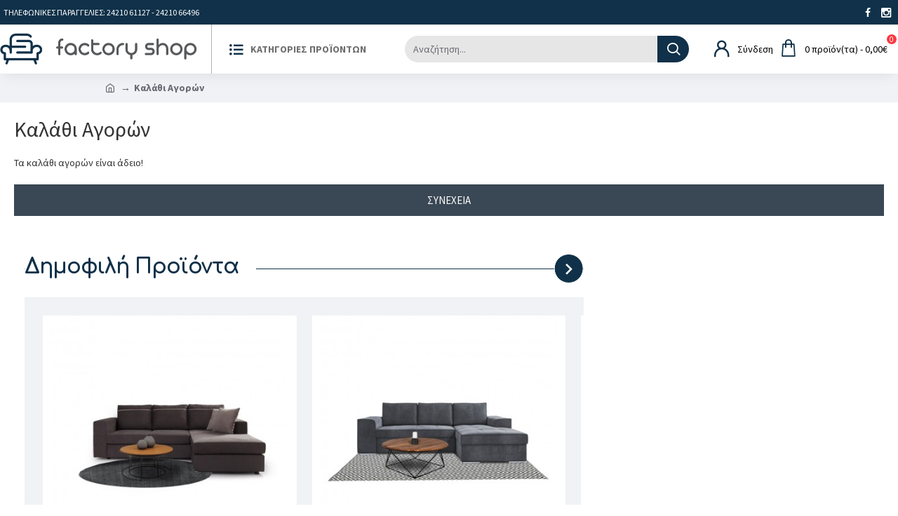

--- FILE ---
content_type: text/html; charset=utf-8
request_url: https://factoryshop.com.gr/checkout/cart
body_size: 49571
content:
<!DOCTYPE html>
<html dir="ltr" lang="el" class="desktop mac chrome chrome131 webkit oc30 is-guest store-0 skin-1 desktop-header-active compact-sticky mobile-sticky no-compare route-checkout-cart layout-7" data-jv="3.0.44" data-ov="3.0.3.2">
<head typeof="og:website">

                    <!-- Google Marketing Tools Opencart - https://devmanextensions.com -->
                                                    <script type="text/javascript" nitro-exclude="">
                            // Google Marketing Tools - Declare basic variables
                            var dataLayer = [];
					        var dataLayer_setup_link = 'https://factoryshop.com.gr/index.php?route=extension/module/gmt_datalayer/setup&v=c263cb80-fd65-4d96-a6fd-65a76055b9e1';
					        var gmt_language = 'el';
							var is_debug_enabled = false;
                			var is_google_consent_enabled = false;
							var admin_url = 'https://factoryshop.com.gr/admin/index.php?route=extension/module/google_all';
							var track_api_url = 'https://factoryshop.com.gr/extension/module/gmt_datalayer/save_order_tracking_status';
							var gc_settings = {"languages":{"el":{"popup_title":"This site uses cookies.","button_configure_title":"Cookies configuration","popup_explain":"<p>Some of these cookies are essential, while others help us to improve your experience by providing insights into how the site is being used.<\/p><p>For more detailed information on the cookies we use, please check our <a target=\"_blank\" href=\"#link_to_your_privacy_policy\">Privacy Policy<\/a><\/p>","link_title":"","button_accept_all":"","button_accept_selection":"","button_configure":"Configure","button_refuse_text":"","necessary_label":"","necessary_explain":"","preferences_label":"","preferences_explain":"","statistics_label":"Statistics","statistics_explain":"","marketing_label":"Marketing","marketing_explain":"","link_href":false}},"gdpr_button_position":"","gdpr_button_configuration":false,"gdpr_popup_position":"middle","gdpr_bar_text_button_configure":"","gdpr_bar_background_button_refuse":"","gdpr_bar_text_button_refuse":"","gdpr_bar_main_color":"229ac8","gdpr_button_icon_color":"ffffff","gdpr_bar_background_button_configure":"ffffff","gdpr_bar_background":"0077a7","gdpr_bar_color":"ffffff","gdpr_bar_button_accept_all_color":"ffffff","gdpr_bar_button_accept_selection_color":"63b0cc","gdpr_bar_text_button_accept_selection":"ffffff","gdpr_bar_necessary_checkbox_color":"229ac8","gdpr_bar_preferences_checkbox_color":"229ac8","gdpr_bar_statistics_checkbox_color":"229ac8","gdpr_bar_marketing_checkbox_color":"229ac8"};
                     </script><script>(function(w,d,s,l,i){w[l]=w[l]||[];w[l].push({'gtm.start':new Date().getTime(),event:'gtm.js'});var f=d.getElementsByTagName(s)[0],j=d.createElement(s),dl=l!='dataLayer'?'&l='+l:'';j.async=true;j.src='https://sgtm.factoryshop.com.gr/sespmfwe.js?id='+i+dl;f.parentNode.insertBefore(j,f);})(window,document,'script','dataLayer','GTM-K82RWNZ');</script><script type="text/javascript" nitro-exclude="" src="https://factoryshop.com.gr/catalog/view/javascript/devmanextensions_gmt/data-layer-events.js"></script><script type="text/javascript" nitro-exclude="">
                    var scriptElement = document.createElement("script");
                    scriptElement.src = "https://factoryshop.com.gr/catalog/view/javascript/devmanextensions_gmt/gmt-library-v1.0.0.js";
                    scriptElement.setAttribute("nitro-exclude", "");

                    var _GoogleMarketingTools;

                    scriptElement.onload = function() {
                        if (typeof GoogleMarketingTools === "undefined") {
                            console.error("GoogleMarketingTools error: JS Library GoogleMarketingTools not loaded.");
                        } else {
                            var google_marketing_tools_settings = {
                                "lang" : gmt_language,
                                "isDebugEnabled": is_debug_enabled,
                                "adminUrl": admin_url,
                                "trackApiUrl": track_api_url,
                                "isGoogleConsentEnabled": is_google_consent_enabled,
                                "googleConsentSettings": {
                                    "buttonConfiguration": gc_settings.gdpr_button_configuration,
                                    "consentPopupPosition": gc_settings.gdpr_popup_position,
                                    "consentPopupButtonConfigPosition": gc_settings.gdpr_button_position,
                                    "mainColor": gc_settings.gdpr_bar_main_color,
                                    "configurationButtonSvgColor": gc_settings.gdpr_button_icon_color,
                                    "configurationButtonColor": gc_settings.gdpr_bar_background_button_configure,
                                    "configurationButtonTextColor": gc_settings.gdpr_bar_text_button_configure,
                                    "refuseButtonBackgroundColor": gc_settings.gdpr_bar_background_button_refuse,
                                    "refuseButtonFontColor": gc_settings.gdpr_bar_text_button_refuse,
                                    "popupBackground": gc_settings.gdpr_bar_background,
                                    "popupFontColor": gc_settings.gdpr_bar_color,
                                    "buttonAcceptAllFontColor": gc_settings.gdpr_bar_button_accept_all_color,                                    
                                    "acceptSelectionButtonBackgroundColor": gc_settings.gdpr_bar_button_accept_selection_color,
                                    "acceptSelectionButtonFontColor": gc_settings.gdpr_bar_text_button_accept_selection,
                                    "necessaryCheckboxColor": gc_settings.gdpr_bar_necessary_checkbox_color,
                                    "preferencesCheckboxColor": gc_settings.gdpr_bar_preferences_checkbox_color,
                                    "statisticsCheckboxColor": gc_settings.gdpr_bar_statistics_checkbox_color,
                                    "marketingCheckboxColor": gc_settings.gdpr_bar_marketing_checkbox_color,                                    
                                    "languages": gc_settings.languages
                                }
                            };
                        
                            _GoogleMarketingTools = new GoogleMarketingTools(google_marketing_tools_settings);
                                    
                            var xhr = new XMLHttpRequest();
                            
                            xhr.open("POST", dataLayer_setup_link);
                            xhr.setRequestHeader("Content-type", "application/x-www-form-urlencoded;charset=UTF-8");
                            xhr.responseType = "json";
                            
                            xhr.onload = function() {
                                if (xhr.readyState === xhr.DONE && xhr.status === 200) {
                                    var result = xhr.response;
                                    googleMarketingTools_Start(result);
                                }
                            };

                            xhr.send("gmt_setup=true");
                        }
                    };
                
                    document.head.appendChild(scriptElement);
                </script><script type="text/javascript" nitro-exclude="">
                    function gmt_facebook_track(data) {
                        var xhr = new XMLHttpRequest();
                        xhr.open("POST", 'index.php?route=extension/module/gmt_facebook/track');
                        xhr.setRequestHeader("Content-type", "application/x-www-form-urlencoded;charset=UTF-8");
                        xhr.responseType = 'json';
                        xhr.onload = function() {
                            if (xhr.readyState === xhr.DONE && xhr.status === 200) {
                            }
                        };
                     
                        xhr.send(JSON.stringify(data));
                    }
                </script>
                                            <!-- Google Marketing Tools Opencart - https://devmanextensions.com -->
                
<meta charset="UTF-8" />
<meta name="viewport" content="width=device-width, initial-scale=1.0">
<meta http-equiv="X-UA-Compatible" content="IE=edge">
<title>Καλάθι Αγορών</title>
<base href="https://factoryshop.com.gr/" />
<meta property="fb:app_id" content=""/>
<meta property="og:type" content="website"/>
<meta property="og:title" content="factoryshop.com.gr"/>
<meta property="og:url" content="https://factoryshop.com.gr/"/>
<meta property="og:image" content="https://factoryshop.com.gr/image/cache/catalog/factory_new_logo-600x315h.png"/>
<meta property="og:image:width" content="600"/>
<meta property="og:image:height" content="315"/>
<meta property="og:description" content="Έπιπλα Βόλος Factory Shop: Μεγάλο κατάστημα και Eshop με Προσφορές σε όλα τα έπιπλα σπιτιού! Γωνιακοί καναπέδες, τραπεζαρίες, κρεβατοκάμαρες και πολλά σχέδια καναπές κρεβάτι, σε πολύ χαμηλές τιμές. Άμεση Παράδοση - Αποστολή Πανελλαδικά. Τηλεφωνικές Παραγγελίες."/>
<meta name="twitter:card" content="summary"/>
<meta name="twitter:title" content="factoryshop.com.gr"/>
<meta name="twitter:image" content="https://factoryshop.com.gr/image/cache/catalog/factory_new_logo-200x200h.png"/>
<meta name="twitter:image:width" content="200"/>
<meta name="twitter:image:height" content="200"/>
<meta name="twitter:description" content="Έπιπλα Βόλος Factory Shop: Μεγάλο κατάστημα και Eshop με Προσφορές σε όλα τα έπιπλα σπιτιού! Γωνιακοί καναπέδες, τραπεζαρίες, κρεβατοκάμαρες και πολλά σχέδια καναπές κρεβάτι, σε πολύ χαμηλές τιμές. Άμεση Παράδοση - Αποστολή Πανελλαδικά. Τηλεφωνικές Παραγγελίες."/>
<script>window['Journal'] = {"isPopup":false,"isPhone":false,"isTablet":false,"isDesktop":true,"filterScrollTop":true,"filterUrlValuesSeparator":",","countdownDay":"Day","countdownHour":"Hour","countdownMin":"Min","countdownSec":"Sec","globalPageColumnLeftTabletStatus":false,"globalPageColumnRightTabletStatus":false,"scrollTop":true,"scrollToTop":false,"notificationHideAfter":"2000","quickviewPageStyleCloudZoomStatus":true,"quickviewPageStyleAdditionalImagesCarousel":false,"quickviewPageStyleAdditionalImagesCarouselStyleSpeed":"500","quickviewPageStyleAdditionalImagesCarouselStyleAutoPlay":false,"quickviewPageStyleAdditionalImagesCarouselStylePauseOnHover":true,"quickviewPageStyleAdditionalImagesCarouselStyleDelay":"3000","quickviewPageStyleAdditionalImagesCarouselStyleLoop":false,"quickviewPageStyleAdditionalImagesHeightAdjustment":"5","quickviewPageStylePriceUpdate":true,"quickviewPageStyleOptionsSelect":"all","quickviewText":"Quickview","mobileHeaderOn":"tablet","subcategoriesCarouselStyleSpeed":"500","subcategoriesCarouselStyleAutoPlay":false,"subcategoriesCarouselStylePauseOnHover":true,"subcategoriesCarouselStyleDelay":"3000","subcategoriesCarouselStyleLoop":false,"productPageStyleImageCarouselStyleSpeed":"500","productPageStyleImageCarouselStyleAutoPlay":false,"productPageStyleImageCarouselStylePauseOnHover":true,"productPageStyleImageCarouselStyleDelay":"3000","productPageStyleImageCarouselStyleLoop":false,"productPageStyleCloudZoomStatus":true,"productPageStyleCloudZoomPosition":"inner","productPageStyleAdditionalImagesCarousel":false,"productPageStyleAdditionalImagesCarouselStyleSpeed":"500","productPageStyleAdditionalImagesCarouselStyleAutoPlay":true,"productPageStyleAdditionalImagesCarouselStylePauseOnHover":true,"productPageStyleAdditionalImagesCarouselStyleDelay":"3000","productPageStyleAdditionalImagesCarouselStyleLoop":false,"productPageStyleAdditionalImagesHeightAdjustment":"5","productPageStylePriceUpdate":true,"productPageStyleOptionsSelect":"none","infiniteScrollStatus":false,"infiniteScrollOffset":"20","infiniteScrollLoadPrev":"Load Previous Products","infiniteScrollLoadNext":"Load Next Products","infiniteScrollLoading":"Loading...","infiniteScrollNoneLeft":"You have reached the end of the list.","headerHeight":"","headerCompactHeight":"70","searchStyleSearchAutoSuggestStatus":true,"searchStyleSearchAutoSuggestDescription":true,"headerMiniSearchDisplay":"default","stickyStatus":true,"stickyFullHomePadding":false,"stickyFullwidth":true,"stickyAt":"","stickyHeight":"40","headerTopBarHeight":"35","topBarStatus":true,"headerType":"slim","headerMobileHeight":"60","headerMobileStickyStatus":true,"headerMobileTopBarVisibility":true,"headerMobileTopBarHeight":"30","checkoutUrl":"https:\/\/factoryshop.com.gr\/checkout\/checkout","notification":[{"m":137,"c":"4142f4e1"}],"headerNotice":[{"m":56,"c":"8dc5ed03"}],"columnsCount":0};</script>
<script>(function () {
	if (Journal['isPhone']) {
		return;
	}

	var wrappers = ['search', 'cart', 'cart-content', 'logo', 'language', 'currency'];
	var documentClassList = document.documentElement.classList;

	function extractClassList() {
		return ['desktop', 'tablet', 'phone', 'desktop-header-active', 'mobile-header-active', 'mobile-menu-active'].filter(function (cls) {
			return documentClassList.contains(cls);
		});
	}

	function mqr(mqls, listener) {
		Object.keys(mqls).forEach(function (k) {
			mqls[k].addListener(listener);
		});

		listener();
	}

	function mobileMenu() {
		console.warn('mobile menu!');

		var element = document.querySelector('#main-menu');
		var wrapper = document.querySelector('.mobile-main-menu-wrapper');

		if (element && wrapper) {
			wrapper.appendChild(element);
		}

		var main_menu = document.querySelector('.main-menu');

		if (main_menu) {
			main_menu.classList.add('accordion-menu');
		}

		document.querySelectorAll('.main-menu .dropdown-toggle').forEach(function (element) {
			element.classList.remove('dropdown-toggle');
			element.classList.add('collapse-toggle');
			element.removeAttribute('data-toggle');
		});

		document.querySelectorAll('.main-menu .dropdown-menu').forEach(function (element) {
			element.classList.remove('dropdown-menu');
			element.classList.remove('j-dropdown');
			element.classList.add('collapse');
		});
	}

	function desktopMenu() {
		console.warn('desktop menu!');

		var element = document.querySelector('#main-menu');
		var wrapper = document.querySelector('.desktop-main-menu-wrapper');

		if (element && wrapper) {
			wrapper.insertBefore(element, document.querySelector('#main-menu-2'));
		}

		var main_menu = document.querySelector('.main-menu');

		if (main_menu) {
			main_menu.classList.remove('accordion-menu');
		}

		document.querySelectorAll('.main-menu .collapse-toggle').forEach(function (element) {
			element.classList.add('dropdown-toggle');
			element.classList.remove('collapse-toggle');
			element.setAttribute('data-toggle', 'dropdown');
		});

		document.querySelectorAll('.main-menu .collapse').forEach(function (element) {
			element.classList.add('dropdown-menu');
			element.classList.add('j-dropdown');
			element.classList.remove('collapse');
		});

		document.body.classList.remove('mobile-wrapper-open');
	}

	function mobileHeader() {
		console.warn('mobile header!');

		Object.keys(wrappers).forEach(function (k) {
			var element = document.querySelector('#' + wrappers[k]);
			var wrapper = document.querySelector('.mobile-' + wrappers[k] + '-wrapper');

			if (element && wrapper) {
				wrapper.appendChild(element);
			}

			if (wrappers[k] === 'cart-content') {
				if (element) {
					element.classList.remove('j-dropdown');
					element.classList.remove('dropdown-menu');
				}
			}
		});

		var search = document.querySelector('#search');
		var cart = document.querySelector('#cart');

		if (search && (Journal['searchStyle'] === 'full')) {
			search.classList.remove('full-search');
			search.classList.add('mini-search');
		}

		if (cart && (Journal['cartStyle'] === 'full')) {
			cart.classList.remove('full-cart');
			cart.classList.add('mini-cart')
		}
	}

	function desktopHeader() {
		console.warn('desktop header!');

		Object.keys(wrappers).forEach(function (k) {
			var element = document.querySelector('#' + wrappers[k]);
			var wrapper = document.querySelector('.desktop-' + wrappers[k] + '-wrapper');

			if (wrappers[k] === 'cart-content') {
				if (element) {
					element.classList.add('j-dropdown');
					element.classList.add('dropdown-menu');
					document.querySelector('#cart').appendChild(element);
				}
			} else {
				if (element && wrapper) {
					wrapper.appendChild(element);
				}
			}
		});

		var search = document.querySelector('#search');
		var cart = document.querySelector('#cart');

		if (search && (Journal['searchStyle'] === 'full')) {
			search.classList.remove('mini-search');
			search.classList.add('full-search');
		}

		if (cart && (Journal['cartStyle'] === 'full')) {
			cart.classList.remove('mini-cart');
			cart.classList.add('full-cart');
		}

		documentClassList.remove('mobile-cart-content-container-open');
		documentClassList.remove('mobile-main-menu-container-open');
		documentClassList.remove('mobile-overlay');
	}

	function moveElements(classList) {
		if (classList.includes('mobile-header-active')) {
			mobileHeader();
			mobileMenu();
		} else if (classList.includes('mobile-menu-active')) {
			desktopHeader();
			mobileMenu();
		} else {
			desktopHeader();
			desktopMenu();
		}
	}

	var mqls = {
		phone: window.matchMedia('(max-width: 768px)'),
		tablet: window.matchMedia('(max-width: 1023px)'),
		menu: window.matchMedia('(max-width: ' + Journal['mobileMenuOn'] + 'px)')
	};

	mqr(mqls, function () {
		var oldClassList = extractClassList();

		if (Journal['isDesktop']) {
			if (mqls.phone.matches) {
				documentClassList.remove('desktop');
				documentClassList.remove('tablet');
				documentClassList.add('mobile');
				documentClassList.add('phone');
			} else if (mqls.tablet.matches) {
				documentClassList.remove('desktop');
				documentClassList.remove('phone');
				documentClassList.add('mobile');
				documentClassList.add('tablet');
			} else {
				documentClassList.remove('mobile');
				documentClassList.remove('phone');
				documentClassList.remove('tablet');
				documentClassList.add('desktop');
			}

			if (documentClassList.contains('phone') || (documentClassList.contains('tablet') && Journal['mobileHeaderOn'] === 'tablet')) {
				documentClassList.remove('desktop-header-active');
				documentClassList.add('mobile-header-active');
			} else {
				documentClassList.remove('mobile-header-active');
				documentClassList.add('desktop-header-active');
			}
		}

		if (documentClassList.contains('desktop-header-active') && mqls.menu.matches) {
			documentClassList.add('mobile-menu-active');
		} else {
			documentClassList.remove('mobile-menu-active');
		}

		var newClassList = extractClassList();

		if (oldClassList.join(' ') !== newClassList.join(' ')) {
			if (document.readyState === 'loading') {
				document.addEventListener('DOMContentLoaded', function () {
					moveElements(newClassList);
				});
			} else {
				moveElements(newClassList);
			}
		}
	});

})();

(function () {
	var cookies = {};
	var style = document.createElement('style');
	var documentClassList = document.documentElement.classList;

	document.head.appendChild(style);

	document.cookie.split('; ').forEach(function (c) {
		var cc = c.split('=');
		cookies[cc[0]] = cc[1];
	});

	if (Journal['popup']) {
		for (var i in Journal['popup']) {
			if (!cookies['p-' + Journal['popup'][i]['c']]) {
				documentClassList.add('popup-open');
				documentClassList.add('popup-center');
				break;
			}
		}
	}

	if (Journal['notification']) {
		for (var i in Journal['notification']) {
			if (cookies['n-' + Journal['notification'][i]['c']]) {
				style.sheet.insertRule('.module-notification-' + Journal['notification'][i]['m'] + '{ display:none }');
			}
		}
	}

	if (Journal['headerNotice']) {
		for (var i in Journal['headerNotice']) {
			if (cookies['hn-' + Journal['headerNotice'][i]['c']]) {
				style.sheet.insertRule('.module-header_notice-' + Journal['headerNotice'][i]['m'] + '{ display:none }');
			}
		}
	}

	if (Journal['layoutNotice']) {
		for (var i in Journal['layoutNotice']) {
			if (cookies['ln-' + Journal['layoutNotice'][i]['c']]) {
				style.sheet.insertRule('.module-layout_notice-' + Journal['layoutNotice'][i]['m'] + '{ display:none }');
			}
		}
	}
})();
</script>
<link href="https://fonts.googleapis.com/css?family=Source+Sans+Pro:700,400,300%7CComfortaa:700&amp;subset=latin-ext,greek" type="text/css" rel="stylesheet"/>
<link href="catalog/view/javascript/bootstrap/css/bootstrap.min.css?v=3.0.44" type="text/css" rel="stylesheet" media="all" />
<link href="catalog/view/javascript/font-awesome/css/font-awesome.min.css?v=3.0.44" type="text/css" rel="stylesheet" media="all" />
<link href="catalog/view/theme/journal3/icons/style.minimal.css?v=3.0.44" type="text/css" rel="stylesheet" media="all" />
<link href="catalog/view/theme/journal3/lib/swiper/swiper.min.css?v=3.0.44" type="text/css" rel="stylesheet" media="all" />
<link href="catalog/view/theme/journal3/stylesheet/style.css?v=3.0.44" type="text/css" rel="stylesheet" media="all" />
<link href="https://factoryshop.com.gr/image/catalog/fs_icon.png" rel="icon" />
<style>
.blog-post .post-details .post-stats{white-space:nowrap;overflow-x:auto;overflow-y:hidden;-webkit-overflow-scrolling:touch;;font-size:14px;margin-top:20px;margin-bottom:15px;padding-bottom:15px;border-width:0;border-bottom-width:1px;border-style:solid;border-color:rgba(221, 221, 221, 1)}.blog-post .post-details .post-stats .p-category{flex-wrap:nowrap;display:inline-flex}.mobile .blog-post .post-details .post-stats{overflow-x:scroll}.blog-post .post-details .post-stats::-webkit-scrollbar{-webkit-appearance:none;height:1px;height:1px;width:1px}.blog-post .post-details .post-stats::-webkit-scrollbar-track{background-color:white}.blog-post .post-details .post-stats::-webkit-scrollbar-thumb{background-color:#999;background-color:rgba(251, 55, 65, 1)}.blog-post .post-details .post-stats .p-posted{display:inline-flex}.blog-post .post-details .post-stats .p-author{display:inline-flex}.blog-post .post-details .post-stats .p-date{display:inline-flex}.p-date-image{color:rgba(255, 255, 255, 1);font-weight:700;background:rgba(16, 49, 73, 1);margin:5px}.p-date-image
i{color:rgba(255, 255, 255, 1)}.blog-post .post-details .post-stats .p-comment{display:inline-flex}.blog-post .post-details .post-stats .p-view{display:inline-flex}.post-content>p{margin-bottom:10px}.post-image{display:block;text-align:left;float:none;margin-bottom:20px}.post-image
img{box-shadow:0 10px 30px rgba(0,0,0,0.1)}.post-content{column-count:initial;column-gap:40px;column-rule-color:rgba(221, 221, 221, 1);column-rule-width:1px;column-rule-style:solid}.blog-post
.tags{justify-content:center}.post-comments{margin-top:20px}.reply-btn.btn,.reply-btn.btn:visited{font-size:12px;font-weight:400;text-transform:none}.reply-btn.btn{padding:2px;padding-right:6px;padding-left:6px;min-width:20px;min-height:20px}.desktop .reply-btn.btn:hover{box-shadow:0 5px 30px -5px rgba(0,0,0,0.25)}.reply-btn.btn:active,.reply-btn.btn:hover:active,.reply-btn.btn:focus:active{box-shadow:inset 0 0 20px rgba(0,0,0,0.25)}.reply-btn.btn:focus{box-shadow:inset 0 0 20px rgba(0,0,0,0.25)}.reply-btn.btn.btn.disabled::after{font-size:20px}.post-comment{margin-bottom:30px;padding-bottom:15px;border-width:0;border-bottom-width:1px;border-style:solid;border-color:rgba(221,221,221,1)}.post-reply{margin-top:15px;margin-left:60px;padding-top:20px;border-width:0;border-top-width:1px;border-style:solid;border-color:rgba(221,221,221,1)}.user-avatar{display:block;margin-right:15px;border-radius:50%}.module-blog_comments .side-image{display:block}.post-comment .user-name{font-size:18px;font-weight:700}.post-comment .user-data
div{font-size:12px}.post-comment .user-site::before{left:-1px}.post-comment .user-data .user-date{display:inline-flex}.post-comment .user-data .user-time{display:inline-flex}.comment-form .form-group:not(.required){display:flex}.user-data .user-site{display:inline-flex}.main-posts.post-grid .post-layout.swiper-slide{margin-right:20px;width:calc((100% - 3 * 20px) / 4 - 0.01px)}.main-posts.post-grid .post-layout:not(.swiper-slide){padding:10px;width:calc(100% / 4 - 0.01px)}.one-column #content .main-posts.post-grid .post-layout.swiper-slide{margin-right:20px;width:calc((100% - 1 * 20px) / 2 - 0.01px)}.one-column #content .main-posts.post-grid .post-layout:not(.swiper-slide){padding:10px;width:calc(100% / 2 - 0.01px)}.two-column #content .main-posts.post-grid .post-layout.swiper-slide{margin-right:0px;width:calc((100% - 0 * 0px) / 1 - 0.01px)}.two-column #content .main-posts.post-grid .post-layout:not(.swiper-slide){padding:0px;width:calc(100% / 1 - 0.01px)}.side-column .main-posts.post-grid .post-layout.swiper-slide{margin-right:0px;width:calc((100% - 0 * 0px) / 1 - 0.01px)}.side-column .main-posts.post-grid .post-layout:not(.swiper-slide){padding:0px;width:calc(100% / 1 - 0.01px)}.main-posts.post-grid{margin:-10px}.post-grid .post-thumb:hover .image
img{transform:scale(1.15)}.post-grid .post-thumb
.caption{position:relative;bottom:auto;width:auto}.post-grid .post-thumb
.name{display:flex;width:auto;margin-left:auto;margin-right:auto;justify-content:center;margin-left:auto;margin-right:auto;margin-top:12px;margin-bottom:12px}.post-grid .post-thumb .name
a{white-space:nowrap;overflow:hidden;text-overflow:ellipsis;font-family:'Source Sans Pro';font-weight:700;font-size:18px;color:rgba(58, 71, 84, 1)}.desktop .post-grid .post-thumb .name a:hover{color:rgba(51, 78, 98, 1)}.post-grid .post-thumb
.description{display:block;text-align:center;margin-bottom:10px}.post-grid .post-thumb .button-group{display:flex;justify-content:center;margin-top:10px;margin-bottom:10px}.post-grid .post-thumb .btn-read-more::before{display:none}.post-grid .post-thumb .btn-read-more::after{display:none;content:'\e5c8' !important;font-family:icomoon !important}.post-grid .post-thumb .btn-read-more .btn-text{display:inline-block;padding:0}.post-grid .post-thumb .btn-read-more.btn, .post-grid .post-thumb .btn-read-more.btn:visited{color:rgba(51, 51, 51, 1)}.post-grid .post-thumb .btn-read-more.btn:hover{color:rgba(51, 51, 51, 1) !important;background:rgba(255, 255, 255, 1) !important}.post-grid .post-thumb .btn-read-more.btn:active, .post-grid .post-thumb .btn-read-more.btn:hover:active, .post-grid .post-thumb .btn-read-more.btn:focus:active{color:rgba(51, 51, 51, 1) !important;background:rgba(240, 242, 245, 1) !important}.post-grid .post-thumb .btn-read-more.btn:focus{color:rgba(51, 51, 51, 1) !important;background:rgba(255, 255, 255, 1)}.post-grid .post-thumb .btn-read-more.btn{background:none;border-width:1px;border-style:solid;border-color:rgba(105, 105, 115, 1);padding:13px;padding-right:18px;padding-left:18px}.post-grid .post-thumb .btn-read-more.btn:hover, .post-grid .post-thumb .btn-read-more.btn:active:hover{border-color:rgba(51, 78, 98, 1)}.post-grid .post-thumb .btn-read-more.btn.btn.disabled::after{font-size:20px}.post-grid .post-thumb .post-stats{display:flex;justify-content:center;position:absolute;transform:translateY(-100%);width:100%;background:rgba(240, 242, 245, 0.9);padding:7px}.post-grid .post-thumb .post-stats .p-author{display:flex}.post-grid .post-thumb .p-date{display:flex}.post-grid .post-thumb .post-stats .p-comment{display:flex}.post-grid .post-thumb .post-stats .p-view{display:flex}.post-grid .post-thumb .btn-read-more{padding:10px
!important}.post-grid .post-thumb .button-group .btn.btn-read-more{border-radius:40px !important}.post-list .post-layout:not(.swiper-slide){margin-bottom:30px}.post-list .post-thumb
.caption{flex-basis:200px;background:rgba(250, 250, 250, 1);padding:20px;padding-top:15px}.desktop .post-list .post-thumb:hover{box-shadow:0 15px 90px -10px rgba(0, 0, 0, 0.2)}.post-list .post-thumb:hover .image
img{transform:scale(1.15)}.post-list .post-thumb
.name{display:flex;width:auto;margin-left:auto;margin-right:auto;justify-content:flex-start;margin-left:0;margin-right:auto}.post-list .post-thumb .name
a{white-space:normal;overflow:visible;text-overflow:initial;font-family:'Source Sans Pro';font-weight:700;font-size:22px}.post-list .post-thumb
.description{display:block;color:rgba(105, 105, 115, 1);padding-top:5px;padding-bottom:5px;margin-top:10px;margin-bottom:10px}.post-list .post-thumb .button-group{display:flex;justify-content:flex-start}.post-list .post-thumb .btn-read-more::before{display:inline-block}.post-list .post-thumb .btn-read-more .btn-text{display:inline-block;padding:0
.4em}.post-list .post-thumb .btn-read-more::after{content:'\e5c8' !important;font-family:icomoon !important}.post-list .post-thumb .btn-read-more.btn, .post-list .post-thumb .btn-read-more.btn:visited{color:rgba(51, 51, 51, 1)}.post-list .post-thumb .btn-read-more.btn:hover{color:rgba(51, 51, 51, 1) !important;background:rgba(255, 255, 255, 1) !important}.post-list .post-thumb .btn-read-more.btn:active, .post-list .post-thumb .btn-read-more.btn:hover:active, .post-list .post-thumb .btn-read-more.btn:focus:active{color:rgba(51, 51, 51, 1) !important;background:rgba(240, 242, 245, 1) !important}.post-list .post-thumb .btn-read-more.btn:focus{color:rgba(51, 51, 51, 1) !important;background:rgba(255, 255, 255, 1)}.post-list .post-thumb .btn-read-more.btn{background:none;border-width:1px;border-style:solid;border-color:rgba(105, 105, 115, 1);padding:13px;padding-right:18px;padding-left:18px}.post-list .post-thumb .btn-read-more.btn:hover, .post-list .post-thumb .btn-read-more.btn:active:hover{border-color:rgba(51, 78, 98, 1)}.post-list .post-thumb .btn-read-more.btn.btn.disabled::after{font-size:20px}.post-list .post-thumb .post-stats{display:flex;justify-content:flex-start;margin-bottom:5px}.post-list .post-thumb .post-stats .p-author{display:block}.post-list .post-thumb .p-date{display:flex}.post-list .post-thumb .post-stats .p-comment{display:block}.post-list .post-thumb .post-stats .p-view{display:flex}.blog-feed
span{display:block;color:rgba(51, 51, 51, 1) !important}.blog-feed{display:inline-flex;margin-right:-20px}.blog-feed::before{content:'\f143' !important;font-family:icomoon !important;font-size:14px;color:rgba(233, 102, 49, 1)}.desktop .blog-feed:hover
span{text-decoration:underline !important}.countdown{font-family:'Source Sans Pro';font-weight:400;font-size:20px;color:rgba(51, 51, 51, 1);background:rgba(240, 242, 245, 1);border-width:1px;border-style:solid;border-color:rgba(221, 221, 221, 1);border-radius:3px;width:90%}.countdown div
span{color:rgba(105,105,115,1)}.countdown>div{border-style:solid;border-color:rgba(221, 221, 221, 1)}.boxed-layout .site-wrapper{overflow:hidden}.boxed-layout
.header{padding:0
20px}.boxed-layout
.breadcrumb{padding-left:20px;padding-right:20px}.wrapper, .mega-menu-content, .site-wrapper > .container, .grid-cols,.desktop-header-active .is-sticky .header .desktop-main-menu-wrapper,.desktop-header-active .is-sticky .sticky-fullwidth-bg,.boxed-layout .site-wrapper, .breadcrumb, .title-wrapper, .page-title > span,.desktop-header-active .header .top-bar,.desktop-header-active .header .mid-bar,.desktop-main-menu-wrapper{max-width:1280px}.desktop-main-menu-wrapper .main-menu>.j-menu>.first-dropdown::before{transform:translateX(calc(0px - (100vw - 1280px) / 2))}html[dir='rtl'] .desktop-main-menu-wrapper .main-menu>.j-menu>.first-dropdown::before{transform:none;right:calc(0px - (100vw - 1280px) / 2)}.desktop-main-menu-wrapper .main-menu>.j-menu>.first-dropdown.mega-custom::before{transform:translateX(calc(0px - (200vw - 1280px) / 2))}html[dir='rtl'] .desktop-main-menu-wrapper .main-menu>.j-menu>.first-dropdown.mega-custom::before{transform:none;right:calc(0px - (200vw - 1280px) / 2)}body{background:rgba(255, 255, 255, 1);font-family:'Source Sans Pro';font-weight:400;font-size:14px;color:rgba(51,51,51,1);line-height:1.5;-webkit-font-smoothing:antialiased}#content{padding-top:20px;padding-bottom:20px}.column-left
#content{padding-left:20px}.column-right
#content{padding-right:20px}.side-column{max-width:240px;padding:20px;padding-left:0px}.one-column
#content{max-width:calc(100% - 240px)}.two-column
#content{max-width:calc(100% - 240px * 2)}#column-left{border-width:0;border-right-width:1px;border-style:solid;border-color:rgba(221,221,221,1)}#column-right{border-width:0;border-left-width:1px;border-style:solid;border-color:rgba(221,221,221,1);padding:20px;padding-right:0px}.page-title{display:block}.dropdown.drop-menu>.j-dropdown{left:0;right:auto;transform:translate3d(0,-10px,0)}.dropdown.drop-menu.animating>.j-dropdown{left:0;right:auto;transform:none}.dropdown.drop-menu>.j-dropdown::before{left:10px;right:auto;transform:translateX(0)}.dropdown.dropdown .j-menu .dropdown>a>.count-badge{margin-right:5px}.dropdown.dropdown .j-menu .dropdown>a>.count-badge+.open-menu+.menu-label{margin-left:0}.dropdown.dropdown .j-menu .dropdown>a::after{display:none}.dropdown.dropdown .j-menu>li>a{font-family:ceragr-bold,Geneva,sans-serif;font-weight:400;font-size:14px;color:rgba(44, 54, 64, 1);text-transform:uppercase;background:rgba(255, 255, 255, 1);padding:10px;padding-top:10px;padding-bottom:10px;padding-left:10px}.dropdown.dropdown .j-menu .links-text{white-space:nowrap;overflow:hidden;text-overflow:ellipsis}.dropdown.dropdown .j-menu a .count-badge{display:none;position:relative}.dropdown.dropdown:not(.mega-menu) .j-dropdown{min-width:200px}.dropdown.dropdown:not(.mega-menu) .j-menu{box-shadow:30px 40px 90px -10px rgba(0, 0, 0, 0.2)}.dropdown.dropdown .j-dropdown::before{display:block;border-bottom-color:rgba(255,255,255,1);margin-left:7px;margin-top:-10px}legend{font-family:'Source Sans Pro';font-weight:400;font-size:18px;color:rgba(51, 51, 51, 1);margin-bottom:15px;white-space:normal;overflow:visible;text-overflow:initial;text-align:left;font-family:'Source Sans Pro';font-weight:400;font-size:18px;color:rgba(51,51,51,1);margin-bottom:15px;white-space:normal;overflow:visible;text-overflow:initial;text-align:left}legend::after{display:none;margin-top:10px;left:initial;right:initial;margin-left:0;margin-right:auto;transform:none;display:none;margin-top:10px;left:initial;right:initial;margin-left:0;margin-right:auto;transform:none}legend.page-title>span::after{display:none;margin-top:10px;left:initial;right:initial;margin-left:0;margin-right:auto;transform:none;display:none;margin-top:10px;left:initial;right:initial;margin-left:0;margin-right:auto;transform:none}legend::after,legend.page-title>span::after{width:50px;height:1px;background:rgba(51,78,98,1);width:50px;height:1px;background:rgba(51,78,98,1)}.title{font-family:'Source Sans Pro';font-weight:400;font-size:18px;color:rgba(51,51,51,1);margin-bottom:15px;white-space:normal;overflow:visible;text-overflow:initial;text-align:left}.title::after{display:none;margin-top:10px;left:initial;right:initial;margin-left:0;margin-right:auto;transform:none}.title.page-title>span::after{display:none;margin-top:10px;left:initial;right:initial;margin-left:0;margin-right:auto;transform:none}.title::after,.title.page-title>span::after{width:50px;height:1px;background:rgba(51, 78, 98, 1)}html:not(.popup) .page-title{font-size:30px;text-align:left;margin-bottom:20px;white-space:normal;overflow:visible;text-overflow:initial}html:not(.popup) .page-title::after, html:not(.popup) .page-title.page-title>span::after{width:50px;height:3px;background:rgba(251, 55, 65, 1)}html:not(.popup) .page-title::after{margin-top:10px}html:not(.popup) .page-title.page-title>span::after{margin-top:10px}.menu-label{font-family:'Source Sans Pro';font-weight:400;color:rgba(255,255,255,1);text-transform:none;background:rgba(16,49,73,1);border-radius:2px;padding:1px;padding-right:5px;padding-left:5px}.title.module-title{font-size:22px;font-weight:700;padding:0px;white-space:normal;overflow:visible;text-overflow:initial}.btn,.btn:visited{font-size:15px;color:rgba(255,255,255,1);font-weight:400;text-transform:uppercase}.btn:hover{color:rgba(255, 255, 255, 1) !important;background:rgba(51, 78, 98, 1) !important}.btn:active,.btn:hover:active,.btn:focus:active{color:rgba(255, 255, 255, 1) !important;background:rgba(16, 49, 73, 1) !important;box-shadow:inset 0 0 5px rgba(0,0,0,0.1)}.btn:focus{color:rgba(255, 255, 255, 1) !important;box-shadow:inset 0 0 5px rgba(0,0,0,0.1)}.btn{background:rgba(58, 71, 84, 1);border-width:2px;padding:15px;padding-right:20px;padding-left:20px}.desktop .btn:hover{box-shadow:0 10px 30px rgba(0,0,0,0.1)}.btn.btn.disabled::after{font-size:20px}.btn-secondary.btn,.btn-secondary.btn:visited{color:rgba(51,51,51,1)}.btn-secondary.btn:hover{color:rgba(255, 255, 255, 1) !important;background:rgba(51, 78, 98, 1) !important}.btn-secondary.btn{background:rgba(253,194,45,1)}.btn-secondary.btn.btn.disabled::after{font-size:20px}.btn-success.btn{background:rgba(80,173,85,1)}.btn-success.btn:hover{background:rgba(51, 78, 98, 1) !important}.btn-success.btn.btn.disabled::after{font-size:20px}.btn-danger.btn{background:rgba(251,55,65,1)}.btn-danger.btn.btn.disabled::after{font-size:20px}.btn-warning.btn,.btn-warning.btn:visited{color:rgba(51,51,51,1)}.btn-warning.btn:hover{color:rgba(255, 255, 255, 1) !important;background:rgba(51, 78, 98, 1) !important}.btn-warning.btn{background:rgba(253,194,45,1)}.btn-warning.btn.btn.disabled::after{font-size:20px}.btn-info.btn,.btn-info.btn:visited{color:rgba(255,255,255,1)}.btn-info.btn:hover{color:rgba(255, 255, 255, 1) !important}.btn-info.btn{background:rgba(105,105,115,1);border-width:0px}.btn-info.btn.btn.disabled::after{font-size:20px}.btn-light.btn,.btn-light.btn:visited{color:rgba(51,51,51,1)}.btn-light.btn:hover{color:rgba(255, 255, 255, 1) !important;background:rgba(51, 78, 98, 1) !important}.btn-light.btn{background:rgba(238,238,238,1)}.btn-light.btn.btn.disabled::after{font-size:20px}.btn-dark.btn{background:rgba(44,54,64,1)}.btn-dark.btn.btn.disabled::after{font-size:20px}.buttons{margin-top:20px;font-size:12px}.buttons>div{flex:1;width:auto;flex-basis:0}.buttons > div
.btn{width:100%}.buttons .pull-left{margin-right:0}.buttons>div+div{padding-left:20px}.buttons .pull-right:only-child{flex:1;margin:0
0 0 auto}.buttons .pull-right:only-child
.btn{width:100%}.buttons input+.btn{margin-top:5px}.buttons input[type=checkbox]{margin-right:7px !important;margin-left:3px !important}.tags{margin-top:15px;justify-content:flex-start;font-size:15px;font-weight:700}.tags a,.tags-title{margin-right:8px;margin-bottom:8px}.tags
b{display:none}.tags
a{border-radius:10px;padding-right:8px;padding-left:8px;font-size:15px;color:rgba(255, 255, 255, 1);font-weight:400;text-decoration:none;background:rgba(44, 54, 64, 1)}.tags a:hover{color:rgba(255, 255, 255, 1);background:rgba(16, 49, 73, 1)}.tags a:active{color:rgba(255,255,255,1);background:rgba(51,78,98,1)}.breadcrumb{display:block !important;text-align:left;padding:10px;padding-left:0px;white-space:normal;-webkit-overflow-scrolling:touch}.breadcrumb::before{background:rgba(240, 242, 245, 1)}.breadcrumb li:first-of-type a i::before{content:'\eb69' !important;font-family:icomoon !important;top:1px}.breadcrumb
a{font-size:14px;color:rgba(105, 105, 115, 1)}.breadcrumb li:last-of-type
a{color:rgba(105,105,115,1)}.breadcrumb>li+li:before{content:'→';color:rgba(105, 105, 115, 1);top:1px}.mobile
.breadcrumb{overflow-x:visible}.breadcrumb::-webkit-scrollbar{-webkit-appearance:initial;height:1px;height:1px;width:1px}.breadcrumb::-webkit-scrollbar-track{background-color:white}.breadcrumb::-webkit-scrollbar-thumb{background-color:#999}.panel-group .panel-heading a::before{content:'\e5c8' !important;font-family:icomoon !important;margin-right:3px;order:10}.desktop .panel-group .panel-heading:hover a::before{color:rgba(251, 55, 65, 1)}.panel-group .panel-active .panel-heading a::before{content:'\e5db' !important;font-family:icomoon !important;color:rgba(251, 55, 65, 1)}.panel-group .panel-heading
a{justify-content:space-between;font-family:'Source Sans Pro';font-weight:700;font-size:15px;color:rgba(51, 51, 51, 1);text-transform:uppercase;padding:12px;padding-right:5px;padding-bottom:10px}.panel-group .panel-heading:hover
a{color:rgba(51, 78, 98, 1)}.panel-group .panel-heading{background:rgba(250, 250, 250, 1)}.panel-group .panel-heading:hover, .panel-group .panel-active .panel-heading{background:rgba(240, 242, 245, 1)}.panel-group .panel-active .panel-heading:hover, .panel-group .panel-active .panel-heading{background:rgba(240, 242, 245, 1)}.panel-group
.panel{margin-top:5px !important}.panel-group{margin-top:-5px}.panel-group .panel-body{background:rgba(240, 242, 245, 1);padding:15px}.panel-group .panel-heading + .panel-collapse .panel-body{border-width:0;border-top-width:1px;border-style:solid;border-color:rgba(221, 221, 221, 1)}body h1, body h2, body h3, body h4, body h5, body
h6{font-family:'Source Sans Pro';font-weight:700}body
a{color:rgba(16, 49, 73, 1);text-decoration:underline;display:inline-block}body a:hover{color:rgba(51, 78, 98, 1);text-decoration:none}body
p{margin-bottom:15px}body
h1{margin-bottom:20px}body
h2{font-size:30px;margin-bottom:15px}body
h3{margin-bottom:15px}body
h4{text-transform:uppercase;margin-bottom:15px}body
h5{font-family:ceragr-regular,Geneva,sans-serif;font-weight:400;font-size:30px;color:rgba(105, 105, 115, 1);margin-bottom:20px}body
h6{font-family:'Source Sans Pro';font-weight:700;font-size:20px;color:rgba(255, 255, 255, 1);text-transform:uppercase;background:rgba(16, 49, 73, 1);padding:10px;padding-top:7px;padding-bottom:7px;margin-top:5px;margin-bottom:15px;display:inline-block}body
blockquote{font-family:'Source Sans Pro';font-weight:400;font-size:15px;color:rgba(44, 54, 64, 1);padding-left:20px;margin-top:20px;margin-bottom:20px;border-width:0;border-left-width:5px;border-style:solid;border-color:rgba(251, 55, 65, 1);float:none;display:flex;flex-direction:column;max-width:500px}body blockquote::before{margin-left:initial;margin-right:auto;float:none;content:'\e9af' !important;font-family:icomoon !important;font-size:45px;color:rgba(230, 230, 230, 1);margin-right:10px;margin-bottom:10px}body
hr{margin-top:20px;margin-bottom:20px;border-width:0;border-top-width:1px;border-style:solid;border-color:rgba(221, 221, 221, 1);overflow:hidden}body .drop-cap{font-family:'Source Sans Pro' !important;font-weight:700 !important;font-size:60px !important;font-family:ceragr-bold,Geneva,sans-serif;font-weight:700;margin-right:5px}body .amp::before{content:'\e901' !important;font-family:icomoon !important;font-size:25px;top:5px}body .video-responsive{max-width:550px;margin-bottom:20px}.count-badge{font-family:'Source Sans Pro';font-weight:400;font-size:11px;color:rgba(255, 255, 255, 1);background:rgba(251, 55, 65, 1);border-width:2px;border-style:solid;border-color:rgba(255, 255, 255, 1);border-radius:10px}.product-label
b{font-family:'Source Sans Pro';font-weight:700;font-size:11px;color:rgba(255, 255, 255, 1);text-transform:uppercase;background:rgba(16, 49, 73, 1);padding:6px}.product-label.product-label-default
b{min-width:45px}.tooltip-inner{font-size:12px;color:rgba(255, 255, 255, 1);background:rgba(51, 78, 98, 1);border-radius:2px;box-shadow:0 -15px 100px -10px rgba(0, 0, 0, 0.1)}.tooltip.top .tooltip-arrow{border-top-color:rgba(51, 78, 98, 1)}.tooltip.right .tooltip-arrow{border-right-color:rgba(51, 78, 98, 1)}.tooltip.bottom .tooltip-arrow{border-bottom-color:rgba(51, 78, 98, 1)}.tooltip.left .tooltip-arrow{border-left-color:rgba(51,78,98,1)}table{border-width:1px !important;border-style:solid !important;border-color:rgba(221, 221, 221, 1) !important}table thead
td{font-size:12px;font-weight:700;text-transform:uppercase;background:rgba(238, 238, 238, 1)}table thead td, table thead
th{border-width:0 !important;border-bottom-width:1px !important;border-style:solid !important;border-color:rgba(221, 221, 221, 1) !important}table tfoot
td{background:rgba(238, 238, 238, 1)}table tfoot td, table tfoot
th{border-width:0 !important;border-top-width:1px !important;border-style:solid !important;border-color:rgba(221, 221, 221, 1) !important}.table-responsive{border-width:1px;border-style:solid;border-color:rgba(221,221,221,1);-webkit-overflow-scrolling:touch}.table-responsive>table{border-width:0px !important}.table-responsive::-webkit-scrollbar-thumb{background-color:rgba(251,55,65,1);border-radius:5px}.table-responsive::-webkit-scrollbar{height:2px;width:2px}.has-error{color:rgba(251, 55, 65, 1) !important}.form-group .control-label{max-width:150px;padding-top:7px;padding-bottom:5px;justify-content:flex-start}.has-error .form-control{border-style:solid !important;border-color:rgba(251, 55, 65, 1) !important}.required .control-label::after, .required .control-label+div::before{font-size:15px;color:rgba(251,55,65,1);margin-top:3px}.form-group{margin-bottom:8px}.required.has-error .control-label::after, .required.has-error .control-label+div::before{color:rgba(251, 55, 65, 1) !important}input.form-control{color:rgba(51, 51, 51, 1) !important;background:rgba(250, 250, 250, 1) !important;border-width:1px !important;border-style:solid !important;border-color:rgba(221, 221, 221, 1) !important;border-radius:2px !important;max-width:500px;height:38px}input.form-control:focus{background:rgba(255, 255, 255, 1) !important;box-shadow:inset 0 0 5px rgba(0,0,0,0.1)}input.form-control:hover{border-color:rgba(51, 78, 98, 1) !important;box-shadow:0 5px 20px -5px rgba(0,0,0,0.1)}input.form-control:focus,input.form-control:active{border-color:rgba(51, 78, 98, 1) !important}textarea.form-control{color:rgba(51, 51, 51, 1) !important;background:rgba(250, 250, 250, 1) !important;border-width:1px !important;border-style:solid !important;border-color:rgba(221, 221, 221, 1) !important;border-radius:2px !important;height:100px}textarea.form-control:focus{background:rgba(255, 255, 255, 1) !important;box-shadow:inset 0 0 5px rgba(0,0,0,0.1)}textarea.form-control:hover{border-color:rgba(51, 78, 98, 1) !important;box-shadow:0 5px 20px -5px rgba(0,0,0,0.1)}textarea.form-control:focus,textarea.form-control:active{border-color:rgba(51, 78, 98, 1) !important}select.form-control{color:rgba(51, 51, 51, 1) !important;background:rgba(250, 250, 250, 1) !important;border-width:1px !important;border-style:solid !important;border-color:rgba(221, 221, 221, 1) !important;border-radius:2px !important;max-width:500px}select.form-control:focus{background:rgba(255, 255, 255, 1) !important;box-shadow:inset 0 0 5px rgba(0,0,0,0.1)}select.form-control:hover{border-color:rgba(51, 78, 98, 1) !important;box-shadow:0 5px 20px -5px rgba(0,0,0,0.1)}select.form-control:focus,select.form-control:active{border-color:rgba(51, 78, 98, 1) !important}.radio{width:100%}.checkbox{width:100%}.input-group .input-group-btn
.btn{min-width:36px;padding:12px;min-height:36px}.product-option-file .btn i::before{content:'\ebd8' !important;font-family:icomoon !important}.stepper input.form-control{background:rgba(250, 250, 250, 1) !important;border-width:0px !important}.stepper{width:50px;height:36px;border-style:solid;border-color:rgba(105, 105, 115, 1)}.stepper span
i{color:rgba(105, 105, 115, 1);background-color:rgba(238, 238, 238, 1)}.stepper span i:hover{color:rgba(255,255,255,1);background-color:rgba(51,78,98,1)}.pagination-results{font-size:14px;letter-spacing:1px;margin-top:20px;justify-content:center}.pagination-results .text-right{display:block}.pagination>li>a{font-size:14px;color:rgba(16,49,73,1)}.pagination>li>a:hover{color:rgba(255,255,255,1)}.pagination>li.active>span,.pagination>li.active>span:hover,.pagination>li>a:focus{color:rgba(255,255,255,1)}.pagination>li{background:rgba(255,255,255,1);border-radius:2px}.pagination>li>a,.pagination>li>span{padding:5px;padding-top:10px;padding-right:10px;padding-bottom:10px;padding-left:10px}.pagination>li:hover{background:rgba(16,49,73,1)}.pagination>li.active{background:rgba(16, 49, 73, 1)}.pagination > li:first-child a::before, .pagination > li:last-child a::before{content:'\e940' !important;font-family:icomoon !important;color:rgba(16, 49, 73, 1)}.pagination > li:first-child:hover a::before, .pagination > li:last-child:hover a::before{color:rgba(255, 255, 255, 1)}.pagination > li .prev::before, .pagination > li .next::before{content:'\e93e' !important;font-family:icomoon !important;color:rgba(16, 49, 73, 1)}.pagination > li:hover .prev::before, .pagination > li:hover .next::before{color:rgba(255,255,255,1)}.pagination>li:not(:first-of-type){margin-left:0px}.rating .fa-stack{font-size:13px;width:1.2em}.rating .fa-star, .rating .fa-star+.fa-star-o{color:rgba(253, 194, 45, 1)}.rating .fa-star-o:only-child{color:rgba(51,51,51,1)}.rating-stars{border-top-left-radius:3px;border-top-right-radius:3px}.popup-inner-body{max-height:calc(100vh - 50px * 2)}.popup-container{max-width:calc(100% - 20px * 2)}.popup-bg{background:rgba(0,0,0,0.75)}.popup-body,.popup{background:rgba(255, 255, 255, 1)}.popup-content, .popup .site-wrapper{padding:20px}.popup-body{border-radius:3px;box-shadow:0 15px 90px -10px rgba(0, 0, 0, 0.2)}.popup-container .popup-close::before{content:'\e5cd' !important;font-family:icomoon !important;font-size:18px}.popup-close{width:30px;height:30px;margin-right:10px;margin-top:35px}.popup-container .btn.popup-close{border-radius:50% !important}.popup-container>.btn,.popup-container>.btn:visited{font-size:12px;color:rgba(51,51,51,1);text-transform:none}.popup-container>.btn:hover{color:rgba(51, 78, 98, 1) !important;background:none !important}.popup-container>.btn{background:none;border-style:none;padding:3px;box-shadow:none}.popup-container>.btn:active,.popup-container>.btn:hover:active,.popup-container>.btn:focus:active{background:none !important}.popup-container>.btn:focus{background:none}.popup-container>.btn.btn.disabled::after{font-size:20px}.scroll-top i::before{content:'\e5d8' !important;font-family:icomoon !important;font-size:20px;color:rgba(255, 255, 255, 1);background:rgba(16, 49, 73, 1);padding:10px}.scroll-top:hover i::before{background:rgba(51,78,98,1)}.scroll-top{left:auto;right:10px;transform:translateX(0);;margin-left:10px;margin-right:10px;margin-bottom:10px}.journal-loading > i::before, .ias-spinner > i::before, .lg-outer .lg-item::after,.btn.disabled::after{content:'\e92f' !important;font-family:icomoon !important;font-size:30px;color:rgba(251, 55, 65, 1)}.journal-loading > .fa-spin, .lg-outer .lg-item::after,.btn.disabled::after{animation:fa-spin infinite linear;;animation-duration:1500ms}.btn-cart::before,.fa-shopping-cart::before{content:'\e92b' !important;font-family:icomoon !important;left:-1px}.btn-wishlist::before{content:'\f08a' !important;font-family:icomoon !important}.btn-compare::before,.compare-btn::before{content:'\eab6' !important;font-family:icomoon !important}.fa-refresh::before{content:'\eacd' !important;font-family:icomoon !important}.fa-times-circle::before,.fa-times::before,.reset-filter::before,.notification-close::before,.popup-close::before,.hn-close::before{content:'\e981' !important;font-family:icomoon !important}.p-author::before{content:'\ead9' !important;font-family:icomoon !important;margin-right:5px}.p-date::before{content:'\f133' !important;font-family:icomoon !important;margin-right:5px}.p-time::before{content:'\eb29' !important;font-family:icomoon !important;margin-right:5px}.p-comment::before{content:'\f27a' !important;font-family:icomoon !important;margin-right:5px}.p-view::before{content:'\f06e' !important;font-family:icomoon !important;margin-right:5px}.p-category::before{content:'\f022' !important;font-family:icomoon !important;margin-right:5px}.user-site::before{content:'\e321' !important;font-family:icomoon !important;left:-1px;margin-right:5px}.desktop ::-webkit-scrollbar{width:12px}.desktop ::-webkit-scrollbar-track{background:rgba(240, 242, 245, 1)}.desktop ::-webkit-scrollbar-thumb{background:rgba(16,49,73,1);border-width:4px;border-style:solid;border-color:rgba(240,242,245,1);border-radius:10px}.expand-content{max-height:70px}.block-expand.btn,.block-expand.btn:visited{font-size:12px;font-weight:400;text-transform:none}.block-expand.btn{padding:2px;padding-right:6px;padding-left:6px;min-width:20px;min-height:20px}.desktop .block-expand.btn:hover{box-shadow:0 5px 30px -5px rgba(0,0,0,0.25)}.block-expand.btn:active,.block-expand.btn:hover:active,.block-expand.btn:focus:active{box-shadow:inset 0 0 20px rgba(0,0,0,0.25)}.block-expand.btn:focus{box-shadow:inset 0 0 20px rgba(0,0,0,0.25)}.block-expand.btn.btn.disabled::after{font-size:20px}.block-expand::after{content:'Περισσότερα'}.block-expanded .block-expand::after{content:'Λιγότερα'}.block-expand::before{content:'\e5db' !important;font-family:icomoon !important;margin-right:5px}.block-expanded .block-expand::before{content:'\e5d8' !important;font-family:icomoon !important;margin-right:5px}.block-expand-overlay{background:linear-gradient(to bottom, transparent, rgba(255, 255, 255, 1))}.safari .block-expand-overlay{background:linear-gradient(to bottom, rgba(255,255,255,0), rgba(255, 255, 255, 1))}.iphone .block-expand-overlay{background:linear-gradient(to bottom, rgba(255,255,255,0), rgba(255, 255, 255, 1))}.ipad .block-expand-overlay{background:linear-gradient(to bottom,rgba(255,255,255,0),rgba(255,255,255,1))}.old-browser{color:rgba(42,42,42,1);background:rgba(255,255,255,1)}.notification-cart.notification{max-width:400px;margin:20px;margin-bottom:0px;padding:10px;background:rgba(250, 250, 250, 1);border-radius:5px;box-shadow:0 15px 90px -10px rgba(0, 0, 0, 0.2);color:rgba(105, 105, 115, 1)}.notification-cart .notification-close{display:block;width:25px;height:25px;margin-right:5px;margin-top:5px}.notification-cart .notification-close::before{content:'\e5cd' !important;font-family:icomoon !important;font-size:20px}.notification-cart .notification-close.btn, .notification-cart .notification-close.btn:visited{font-size:12px;color:rgba(51, 51, 51, 1);text-transform:none}.notification-cart .notification-close.btn:hover{color:rgba(51, 78, 98, 1) !important;background:none !important}.notification-cart .notification-close.btn{background:none;border-style:none;padding:3px;box-shadow:none}.notification-cart .notification-close.btn:active, .notification-cart .notification-close.btn:hover:active, .notification-cart .notification-close.btn:focus:active{background:none !important}.notification-cart .notification-close.btn:focus{background:none}.notification-cart .notification-close.btn.btn.disabled::after{font-size:20px}.notification-cart
img{display:block;margin-right:10px;margin-bottom:10px}.notification-cart .notification-title{color:rgba(51, 51, 51, 1)}.notification-cart .notification-buttons{display:flex;padding:10px;margin:-10px;margin-top:5px}.notification-cart .notification-view-cart{display:inline-flex;flex-grow:1}.notification-cart .notification-checkout{display:inline-flex;flex-grow:1;margin-left:10px}.notification-cart .notification-checkout::after{content:'\e5c8' !important;font-family:icomoon !important;margin-left:5px}.notification-wishlist.notification{max-width:400px;margin:20px;margin-bottom:0px;padding:10px;background:rgba(250, 250, 250, 1);border-radius:5px;box-shadow:0 15px 90px -10px rgba(0, 0, 0, 0.2);color:rgba(105, 105, 115, 1)}.notification-wishlist .notification-close{display:block;width:25px;height:25px;margin-right:5px;margin-top:5px}.notification-wishlist .notification-close::before{content:'\e5cd' !important;font-family:icomoon !important;font-size:20px}.notification-wishlist .notification-close.btn, .notification-wishlist .notification-close.btn:visited{font-size:12px;color:rgba(51, 51, 51, 1);text-transform:none}.notification-wishlist .notification-close.btn:hover{color:rgba(51, 78, 98, 1) !important;background:none !important}.notification-wishlist .notification-close.btn{background:none;border-style:none;padding:3px;box-shadow:none}.notification-wishlist .notification-close.btn:active, .notification-wishlist .notification-close.btn:hover:active, .notification-wishlist .notification-close.btn:focus:active{background:none !important}.notification-wishlist .notification-close.btn:focus{background:none}.notification-wishlist .notification-close.btn.btn.disabled::after{font-size:20px}.notification-wishlist
img{display:block;margin-right:10px;margin-bottom:10px}.notification-wishlist .notification-title{color:rgba(51, 51, 51, 1)}.notification-wishlist .notification-buttons{display:flex;padding:10px;margin:-10px;margin-top:5px}.notification-wishlist .notification-view-cart{display:inline-flex;flex-grow:1}.notification-wishlist .notification-checkout{display:inline-flex;flex-grow:1;margin-left:10px}.notification-wishlist .notification-checkout::after{content:'\e5c8' !important;font-family:icomoon !important;margin-left:5px}.notification-compare.notification{max-width:400px;margin:20px;margin-bottom:0px;padding:10px;background:rgba(250, 250, 250, 1);border-radius:5px;box-shadow:0 15px 90px -10px rgba(0, 0, 0, 0.2);color:rgba(105, 105, 115, 1)}.notification-compare .notification-close{display:block;width:25px;height:25px;margin-right:5px;margin-top:5px}.notification-compare .notification-close::before{content:'\e5cd' !important;font-family:icomoon !important;font-size:20px}.notification-compare .notification-close.btn, .notification-compare .notification-close.btn:visited{font-size:12px;color:rgba(51, 51, 51, 1);text-transform:none}.notification-compare .notification-close.btn:hover{color:rgba(51, 78, 98, 1) !important;background:none !important}.notification-compare .notification-close.btn{background:none;border-style:none;padding:3px;box-shadow:none}.notification-compare .notification-close.btn:active, .notification-compare .notification-close.btn:hover:active, .notification-compare .notification-close.btn:focus:active{background:none !important}.notification-compare .notification-close.btn:focus{background:none}.notification-compare .notification-close.btn.btn.disabled::after{font-size:20px}.notification-compare
img{display:block;margin-right:10px;margin-bottom:10px}.notification-compare .notification-title{color:rgba(51, 51, 51, 1)}.notification-compare .notification-buttons{display:flex;padding:10px;margin:-10px;margin-top:5px}.notification-compare .notification-view-cart{display:inline-flex;flex-grow:1}.notification-compare .notification-checkout{display:inline-flex;flex-grow:1;margin-left:10px}.notification-compare .notification-checkout::after{content:'\e5c8' !important;font-family:icomoon !important;margin-left:5px}.popup-quickview .popup-container{width:760px}.popup-quickview .popup-inner-body{height:600px}.route-product-product.popup-quickview .product-info .product-left{width:50%}.route-product-product.popup-quickview .product-info .product-right{width:calc(100% - 50%);padding-left:20px}.route-product-product.popup-quickview h1.page-title{display:none}.route-product-product.popup-quickview div.page-title{display:block}.route-product-product.popup-quickview .page-title{font-size:30px;text-align:left;margin-bottom:20px;white-space:normal;overflow:visible;text-overflow:initial}.route-product-product.popup-quickview .page-title::after, .route-product-product.popup-quickview .page-title.page-title>span::after{width:50px;height:3px;background:rgba(251, 55, 65, 1)}.route-product-product.popup-quickview .page-title::after{margin-top:10px}.route-product-product.popup-quickview .page-title.page-title>span::after{margin-top:10px}.route-product-product.popup-quickview .direction-horizontal .additional-image{width:calc(100% / 4)}.route-product-product.popup-quickview .additional-images .swiper-container{overflow:hidden}.route-product-product.popup-quickview .additional-images .swiper-buttons{display:block;top:0}.route-product-product.popup-quickview .additional-images .swiper-button-prev{left:auto;right:0;transform:translate(-100%, -100%)}.route-product-product.popup-quickview .additional-images .swiper-button-next{transform:translate(0, -100%)}.route-product-product.popup-quickview .additional-images .swiper-buttons
div{width:42px;height:42px;background:rgba(16, 49, 73, 1);border-width:1px;border-style:solid;border-color:rgba(255, 255, 255, 1);border-radius:50%}.route-product-product.popup-quickview .additional-images .swiper-buttons div::before{content:'\e408' !important;font-family:icomoon !important;font-size:22px;color:rgba(255, 255, 255, 1)}.route-product-product.popup-quickview .additional-images .swiper-buttons .swiper-button-next::before{content:'\e409' !important;font-family:icomoon !important;font-size:22px;color:rgba(255, 255, 255, 1)}.route-product-product.popup-quickview .additional-images .swiper-buttons div:not(.swiper-button-disabled):hover{background:rgba(251, 55, 65, 1)}.route-product-product.popup-quickview .additional-images .swiper-pagination{display:none !important;margin-bottom:-10px;left:50%;right:auto;transform:translateX(-50%)}.route-product-product.popup-quickview .additional-images
.swiper{padding-bottom:0;;padding-bottom:15px}.route-product-product.popup-quickview .additional-images .swiper-pagination-bullet{width:8px;height:8px;background-color:rgba(221, 221, 221, 1)}.route-product-product.popup-quickview .additional-images .swiper-pagination>span+span{margin-left:8px}.desktop .route-product-product.popup-quickview .additional-images .swiper-pagination-bullet:hover{background-color:rgba(51, 78, 98, 1)}.route-product-product.popup-quickview .additional-images .swiper-pagination-bullet.swiper-pagination-bullet-active{background-color:rgba(51, 78, 98, 1)}.route-product-product.popup-quickview .additional-images .swiper-pagination>span{border-radius:20px}.route-product-product.popup-quickview .additional-image{padding:calc(10px / 2)}.route-product-product.popup-quickview .additional-images{margin-top:10px;margin-right:-5px;margin-left:-5px}.route-product-product.popup-quickview .additional-images
img{border-width:1px;border-style:solid}.route-product-product.popup-quickview .additional-images img:hover{border-color:rgba(230, 230, 230, 1)}.route-product-product.popup-quickview .product-info .product-stats li::before{content:'\f111' !important;font-family:icomoon !important}.route-product-product.popup-quickview .product-info .product-stats
ul{width:100%}.route-product-product.popup-quickview .product-stats .product-views::before{content:'\f06e' !important;font-family:icomoon !important}.route-product-product.popup-quickview .product-stats .product-sold::before{content:'\e263' !important;font-family:icomoon !important}.route-product-product.popup-quickview .product-info .custom-stats{justify-content:space-between}.route-product-product.popup-quickview .product-info .product-details
.rating{justify-content:flex-start}.route-product-product.popup-quickview .product-info .product-details .countdown-wrapper{display:block}.route-product-product.popup-quickview .product-info .product-details .product-price-group{text-align:left;padding-top:15px;margin-top:-5px;border-width:0;border-top-width:1px;border-style:solid;border-color:rgba(221, 221, 221, 1)}.route-product-product.popup-quickview .product-info .product-details .price-group{justify-content:flex-start;flex-direction:row;align-items:center}.route-product-product.popup-quickview .product-info .product-details .product-price-new{order:-1}.route-product-product.popup-quickview .product-info .product-details .product-price-old{margin-left:10px}.route-product-product.popup-quickview .product-info .product-details .product-points{display:block}.route-product-product.popup-quickview .product-info .product-details .product-tax{display:block}.route-product-product.popup-quickview .product-info .product-details
.discounts{display:block}.route-product-product.popup-quickview .product-info .product-details .product-options>.options-title{display:none}.route-product-product.popup-quickview .product-info .product-details .product-options>h3{display:block}.route-product-product.popup-quickview .product-info .product-options .push-option > div input:checked+img{box-shadow:inset 0 0 8px rgba(0, 0, 0, 0.7)}.route-product-product.popup-quickview .product-info .product-details .button-group-page{position:fixed;width:100%;z-index:1000;;background:rgba(238, 238, 238, 1);padding:10px;margin:0px;border-width:0;border-top-width:1px;border-style:solid;border-color:rgba(221, 221, 221, 1);box-shadow:0 -15px 100px -10px rgba(0,0,0,0.1)}.route-product-product.popup-quickview{padding-bottom:60px !important}.route-product-product.popup-quickview .site-wrapper{padding-bottom:0 !important}.route-product-product.popup-quickview.mobile .product-info .product-right{padding-bottom:60px !important}.route-product-product.popup-quickview .product-info .button-group-page
.stepper{display:flex;height:47px}.route-product-product.popup-quickview .product-info .button-group-page .btn-cart{display:inline-flex;margin-right:7px}.route-product-product.popup-quickview .product-info .button-group-page .btn-cart::before, .route-product-product.popup-quickview .product-info .button-group-page .btn-cart .btn-text{display:inline-block}.route-product-product.popup-quickview .product-info .product-details .stepper-group{flex-grow:1}.route-product-product.popup-quickview .product-info .product-details .stepper-group .btn-cart{flex-grow:1}.route-product-product.popup-quickview .product-info .button-group-page .btn-cart::before{font-size:17px}.route-product-product.popup-quickview .product-info .button-group-page .btn-more-details{display:inline-flex;flex-grow:0}.route-product-product.popup-quickview .product-info .button-group-page .btn-more-details .btn-text{display:none}.route-product-product.popup-quickview .product-info .button-group-page .btn-more-details::after{content:'\e5c8' !important;font-family:icomoon !important;font-size:18px}.route-product-product.popup-quickview .product-info .button-group-page .btn-more-details.btn{background:rgba(16, 49, 73, 1)}.route-product-product.popup-quickview .product-info .button-group-page .btn-more-details.btn:hover{background:rgba(51, 78, 98, 1) !important}.route-product-product.popup-quickview .product-info .button-group-page .btn-more-details.btn.btn.disabled::after{font-size:20px}.route-product-product.popup-quickview .product-info .product-details .button-group-page .wishlist-compare{flex-grow:0 !important;margin:0px
!important}.route-product-product.popup-quickview .product-info .button-group-page .wishlist-compare{margin-left:auto}.route-product-product.popup-quickview .product-info .button-group-page .btn-wishlist{display:inline-flex;margin:0px;margin-right:7px}.route-product-product.popup-quickview .product-info .button-group-page .btn-wishlist .btn-text{display:none}.route-product-product.popup-quickview .product-info .button-group-page .wishlist-compare .btn-wishlist{width:auto !important}.route-product-product.popup-quickview .product-info .button-group-page .btn-wishlist::before{font-size:17px}.route-product-product.popup-quickview .product-info .button-group-page .btn-wishlist.btn, .route-product-product.popup-quickview .product-info .button-group-page .btn-wishlist.btn:visited{color:rgba(255, 255, 255, 1)}.route-product-product.popup-quickview .product-info .button-group-page .btn-wishlist.btn:hover{color:rgba(255, 255, 255, 1) !important}.route-product-product.popup-quickview .product-info .button-group-page .btn-wishlist.btn{background:rgba(105, 105, 115, 1);border-width:0px}.route-product-product.popup-quickview .product-info .button-group-page .btn-wishlist.btn.btn.disabled::after{font-size:20px}.route-product-product.popup-quickview .product-info .button-group-page .btn-compare{display:inline-flex;margin-right:7px}.route-product-product.popup-quickview .product-info .button-group-page .btn-compare .btn-text{display:none}.route-product-product.popup-quickview .product-info .button-group-page .wishlist-compare .btn-compare{width:auto !important}.route-product-product.popup-quickview .product-info .button-group-page .btn-compare::before{font-size:17px}.route-product-product.popup-quickview .product-info .button-group-page .btn-compare.btn, .route-product-product.popup-quickview .product-info .button-group-page .btn-compare.btn:visited{color:rgba(255, 255, 255, 1)}.route-product-product.popup-quickview .product-info .button-group-page .btn-compare.btn:hover{color:rgba(255, 255, 255, 1) !important}.route-product-product.popup-quickview .product-info .button-group-page .btn-compare.btn{background:rgba(105, 105, 115, 1);border-width:0px}.route-product-product.popup-quickview .product-info .button-group-page .btn-compare.btn.btn.disabled::after{font-size:20px}.popup-quickview .product-right
.description{order:100}.popup-quickview
.description{padding-top:15px;margin-top:15px;border-width:0;border-top-width:1px;border-style:solid;border-color:rgba(221, 221, 221, 1)}.popup-quickview .expand-content{max-height:100%;overflow:visible}.popup-quickview .block-expanded + .block-expand-overlay .block-expand::after{content:'Show Less'}.login-box{flex-direction:row}.login-box
.well{padding-top:20px;padding-right:20px;margin-right:30px}.popup-login .popup-container{width:500px}.popup-login .popup-inner-body{height:265px}.popup-register .popup-container{width:500px}.popup-register .popup-inner-body{height:580px}.login-box>div:first-of-type{margin-right:30px}.account-list>li>a{font-size:15px;color:rgba(105, 105, 115, 1);padding:10px;border-width:1px;border-style:solid;border-color:rgba(221, 221, 221, 1);border-radius:3px;flex-direction:column;width:100%;text-align:center}.desktop .account-list>li>a:hover{color:rgba(16,49,73,1);background:rgba(255,255,255,1)}.account-list>li>a::before{content:'\e93f' !important;font-family:icomoon !important;font-size:45px;color:rgba(105, 105, 115, 1);margin:0}.desktop .account-list>li>a:hover::before{color:rgba(51, 78, 98, 1)}.account-list .edit-info{display:flex}.route-information-sitemap .site-edit{display:block}.account-list .edit-pass{display:flex}.route-information-sitemap .site-pass{display:block}.account-list .edit-address{display:flex}.route-information-sitemap .site-address{display:block}.account-list .edit-wishlist{display:flex}.my-cards{display:block}.account-list .edit-order{display:flex}.route-information-sitemap .site-history{display:block}.account-list .edit-downloads{display:flex}.route-information-sitemap .site-download{display:block}.account-list .edit-rewards{display:flex}.account-list .edit-returns{display:flex}.account-list .edit-transactions{display:flex}.account-list .edit-recurring{display:flex}.my-affiliates{display:block}.my-newsletter .account-list{display:flex}.my-affiliates
.title{display:block}.my-newsletter
.title{display:block}.my-account
.title{display:none}.my-orders
.title{display:block}.my-cards
.title{display:block}.account-page
.title{font-family:'Source Sans Pro';font-weight:400;font-size:18px;color:rgba(51, 51, 51, 1);margin-bottom:15px;white-space:normal;overflow:visible;text-overflow:initial;text-align:left}.account-page .title::after{display:none;margin-top:10px;left:initial;right:initial;margin-left:0;margin-right:auto;transform:none}.account-page .title.page-title>span::after{display:none;margin-top:10px;left:initial;right:initial;margin-left:0;margin-right:auto;transform:none}.account-page .title::after, .account-page .title.page-title>span::after{width:50px;height:1px;background:rgba(51,78,98,1)}.account-list>li>a:hover{border-color:rgba(51, 78, 98, 1);box-shadow:0 15px 90px -10px rgba(0,0,0,0.2)}.account-list>li{width:calc(100% / 5);padding:10px;margin:0}.account-list{margin:0
-10px -10px;flex-direction:row}.account-list>.edit-info>a::before{content:'\e90d' !important;font-family:icomoon !important}.account-list>.edit-pass>a::before{content:'\eac4' !important;font-family:icomoon !important}.account-list>.edit-address>a::before{content:'\e956' !important;font-family:icomoon !important}.account-list>.edit-wishlist>a::before{content:'\e955' !important;font-family:icomoon !important}.my-cards .account-list>li>a::before{content:'\e950' !important;font-family:icomoon !important}.account-list>.edit-order>a::before{content:'\ead5' !important;font-family:icomoon !important}.account-list>.edit-downloads>a::before{content:'\eb4e' !important;font-family:icomoon !important}.account-list>.edit-rewards>a::before{content:'\e952' !important;font-family:icomoon !important}.account-list>.edit-returns>a::before{content:'\f112' !important;font-family:icomoon !important}.account-list>.edit-transactions>a::before{content:'\e928' !important;font-family:icomoon !important}.account-list>.edit-recurring>a::before{content:'\e8b3' !important;font-family:icomoon !important}.account-list>.affiliate-add>a::before{content:'\e95a' !important;font-family:icomoon !important}.account-list>.affiliate-edit>a::before{content:'\e95a' !important;font-family:icomoon !important}.account-list>.affiliate-track>a::before{content:'\e93c' !important;font-family:icomoon !important}.my-newsletter .account-list>li>a::before{content:'\e94c' !important;font-family:icomoon !important}.route-account-register .account-customer-group label::after{display:none !important}#account .account-fax label::after{display:none !important}.route-account-register .address-company label::after{display:none !important}#account-address .address-company label::after{display:none !important}.route-account-register .address-address-2 label::after{display:none !important}#account-address .address-address-2 label::after{display:none !important}.route-checkout-cart .td-qty .stepper input.form-control{background:rgba(250, 250, 250, 1) !important;border-width:0px !important}.route-checkout-cart .td-qty
.stepper{width:50px;height:36px;border-style:solid;border-color:rgba(105, 105, 115, 1)}.route-checkout-cart .td-qty .stepper span
i{color:rgba(105, 105, 115, 1);background-color:rgba(238, 238, 238, 1)}.route-checkout-cart .td-qty .stepper span i:hover{color:rgba(255, 255, 255, 1);background-color:rgba(51, 78, 98, 1)}.route-checkout-cart .td-qty .btn-update.btn, .route-checkout-cart .td-qty .btn-update.btn:visited{color:rgba(255, 255, 255, 1)}.route-checkout-cart .td-qty .btn-update.btn:hover{color:rgba(255, 255, 255, 1) !important}.route-checkout-cart .td-qty .btn-update.btn{background:rgba(105, 105, 115, 1);border-width:0px}.route-checkout-cart .td-qty .btn-update.btn.btn.disabled::after{font-size:20px}.route-checkout-cart .td-qty .btn-remove.btn{background:rgba(251, 55, 65, 1)}.route-checkout-cart .td-qty .btn-remove.btn.btn.disabled::after{font-size:20px}.route-checkout-cart .cart-page{display:flex}.route-checkout-cart .cart-bottom{max-width:400px}.cart-bottom{background:rgba(238,238,238,1);padding:20px;margin-top:-40px;margin-left:20px;border-width:1px;border-style:solid;border-color:rgba(221,221,221,1)}.panels-total{flex-direction:column}.panels-total .cart-total{background:rgba(250, 250, 250, 1);align-items:flex-start}.route-checkout-cart
.buttons{margin-top:20px;font-size:12px}.route-checkout-cart .buttons>div{flex:1;width:auto;flex-basis:0}.route-checkout-cart .buttons > div
.btn{width:100%}.route-checkout-cart .buttons .pull-left{margin-right:0}.route-checkout-cart .buttons>div+div{padding-left:20px}.route-checkout-cart .buttons .pull-right:only-child{flex:1;margin:0
0 0 auto}.route-checkout-cart .buttons .pull-right:only-child
.btn{width:100%}.route-checkout-cart .buttons input+.btn{margin-top:5px}.route-checkout-cart .buttons input[type=checkbox]{margin-right:7px !important;margin-left:3px !important}.cart-table .td-image{display:table-cell}.cart-table .td-qty .stepper, .cart-section .stepper, .cart-table .td-qty .btn-update.btn, .cart-section .td-qty .btn-primary.btn{display:inline-flex}.cart-table .td-name{display:table-cell}.cart-table .td-model{display:table-cell}.route-account-order-info .table-responsive .table-order thead>tr>td:nth-child(2){display:table-cell}.route-account-order-info .table-responsive .table-order tbody>tr>td:nth-child(2){display:table-cell}.route-account-order-info .table-responsive .table-order tfoot>tr>td:last-child{display:table-cell}.cart-table .td-price{display:table-cell}.route-checkout-cart .cart-panels{margin-bottom:30px}.route-checkout-cart .cart-panels .form-group .control-label{max-width:9999px;padding-top:7px;padding-bottom:5px;justify-content:flex-start}.route-checkout-cart .cart-panels .form-group{margin-bottom:6px}.route-checkout-cart .cart-panels input.form-control{color:rgba(51, 51, 51, 1) !important;background:rgba(250, 250, 250, 1) !important;border-width:1px !important;border-style:solid !important;border-color:rgba(221, 221, 221, 1) !important;border-radius:2px !important}.route-checkout-cart .cart-panels input.form-control:focus{background:rgba(255, 255, 255, 1) !important;box-shadow:inset 0 0 5px rgba(0, 0, 0, 0.1)}.route-checkout-cart .cart-panels input.form-control:hover{border-color:rgba(51, 78, 98, 1) !important;box-shadow:0 5px 20px -5px rgba(0, 0, 0, 0.1)}.route-checkout-cart .cart-panels input.form-control:focus, .route-checkout-cart .cart-panels input.form-control:active{border-color:rgba(51, 78, 98, 1) !important}.route-checkout-cart .cart-panels textarea.form-control{color:rgba(51, 51, 51, 1) !important;background:rgba(250, 250, 250, 1) !important;border-width:1px !important;border-style:solid !important;border-color:rgba(221, 221, 221, 1) !important;border-radius:2px !important}.route-checkout-cart .cart-panels textarea.form-control:focus{background:rgba(255, 255, 255, 1) !important;box-shadow:inset 0 0 5px rgba(0, 0, 0, 0.1)}.route-checkout-cart .cart-panels textarea.form-control:hover{border-color:rgba(51, 78, 98, 1) !important;box-shadow:0 5px 20px -5px rgba(0, 0, 0, 0.1)}.route-checkout-cart .cart-panels textarea.form-control:focus, .route-checkout-cart .cart-panels textarea.form-control:active{border-color:rgba(51, 78, 98, 1) !important}.route-checkout-cart .cart-panels select.form-control{color:rgba(51, 51, 51, 1) !important;background:rgba(250, 250, 250, 1) !important;border-width:1px !important;border-style:solid !important;border-color:rgba(221, 221, 221, 1) !important;border-radius:2px !important;max-width:200px}.route-checkout-cart .cart-panels select.form-control:focus{background:rgba(255, 255, 255, 1) !important;box-shadow:inset 0 0 5px rgba(0, 0, 0, 0.1)}.route-checkout-cart .cart-panels select.form-control:hover{border-color:rgba(51, 78, 98, 1) !important;box-shadow:0 5px 20px -5px rgba(0, 0, 0, 0.1)}.route-checkout-cart .cart-panels select.form-control:focus, .route-checkout-cart .cart-panels select.form-control:active{border-color:rgba(51, 78, 98, 1) !important}.route-checkout-cart .cart-panels
.radio{width:100%}.route-checkout-cart .cart-panels
.checkbox{width:100%}.route-checkout-cart .cart-panels .input-group .input-group-btn .btn, .route-checkout-cart .cart-panels .input-group .input-group-btn .btn:visited{font-size:15px;color:rgba(255, 255, 255, 1);font-weight:400;text-transform:uppercase}.route-checkout-cart .cart-panels .input-group .input-group-btn .btn:hover{color:rgba(255, 255, 255, 1) !important;background:rgba(51, 78, 98, 1) !important}.route-checkout-cart .cart-panels .input-group .input-group-btn .btn:active, .route-checkout-cart .cart-panels .input-group .input-group-btn .btn:hover:active, .route-checkout-cart .cart-panels .input-group .input-group-btn .btn:focus:active{color:rgba(255, 255, 255, 1) !important;background:rgba(16, 49, 73, 1) !important;box-shadow:inset 0 0 5px rgba(0, 0, 0, 0.1)}.route-checkout-cart .cart-panels .input-group .input-group-btn .btn:focus{color:rgba(255, 255, 255, 1) !important;box-shadow:inset 0 0 5px rgba(0, 0, 0, 0.1)}.route-checkout-cart .cart-panels .input-group .input-group-btn
.btn{background:rgba(58, 71, 84, 1);border-width:2px;padding:15px;padding-right:20px;padding-left:20px;min-width:35px;min-height:35px;margin-left:5px}.desktop .route-checkout-cart .cart-panels .input-group .input-group-btn .btn:hover{box-shadow:0 10px 30px rgba(0, 0, 0, 0.1)}.route-checkout-cart .cart-panels .input-group .input-group-btn .btn.btn.disabled::after{font-size:20px}.route-checkout-cart .cart-panels .product-option-file .btn i::before{content:'\ebd8' !important;font-family:icomoon !important}.route-checkout-cart .cart-panels
.title{display:none}.route-checkout-cart .cart-panels>p{display:none}.route-checkout-cart .cart-panels .panel-reward{display:block}.route-checkout-cart .cart-panels .panel-coupon{display:block}.route-checkout-cart .cart-panels .panel-shipping{display:block}.route-checkout-cart .cart-panels .panel-voucher{display:block}.route-checkout-cart .cart-panels .panel-reward
.collapse{display:none}.route-checkout-cart .cart-panels .panel-reward
.collapse.in{display:block}.route-checkout-cart .cart-panels .panel-reward .panel-heading{pointer-events:auto}.route-checkout-cart .cart-panels .panel-coupon
.collapse{display:none}.route-checkout-cart .cart-panels .panel-coupon
.collapse.in{display:block}.route-checkout-cart .cart-panels .panel-coupon .panel-heading{pointer-events:auto}.route-checkout-cart .cart-panels .panel-shipping
.collapse{display:none}.route-checkout-cart .cart-panels .panel-shipping
.collapse.in{display:block}.route-checkout-cart .cart-panels .panel-shipping .panel-heading{pointer-events:auto}.route-checkout-cart .cart-panels .panel-voucher
.collapse{display:none}.route-checkout-cart .cart-panels .panel-voucher
.collapse.in{display:block}.route-checkout-cart .cart-panels .panel-voucher .panel-heading{pointer-events:auto}.route-product-category .page-title{display:block}.refine-title{font-family:'Source Sans Pro';font-weight:400;font-size:18px;color:rgba(51,51,51,1);margin-bottom:15px;white-space:normal;overflow:visible;text-overflow:initial;text-align:left}.refine-title::after{display:none;margin-top:10px;left:initial;right:initial;margin-left:0;margin-right:auto;transform:none}.refine-title.page-title>span::after{display:none;margin-top:10px;left:initial;right:initial;margin-left:0;margin-right:auto;transform:none}.refine-title::after,.refine-title.page-title>span::after{width:50px;height:1px;background:rgba(51, 78, 98, 1)}.route-product-category .category-description{order:0}.category-image{float:none}.category-text{position:static;bottom:auto}.category-description{margin-bottom:20px}.category-description>img{box-shadow:0 10px 30px rgba(0, 0, 0, 0.1)}.refine-categories .refine-item.swiper-slide{margin-right:20px;width:calc((100% - 5 * 20px) / 6 - 0.01px)}.refine-categories .refine-item:not(.swiper-slide){padding:10px;width:calc(100% / 6 - 0.01px)}.one-column #content .refine-categories .refine-item.swiper-slide{margin-right:20px;width:calc((100% - 4 * 20px) / 5 - 0.01px)}.one-column #content .refine-categories .refine-item:not(.swiper-slide){padding:10px;width:calc(100% / 5 - 0.01px)}.two-column #content .refine-categories .refine-item.swiper-slide{margin-right:10px;width:calc((100% - 5 * 10px) / 6 - 0.01px)}.two-column #content .refine-categories .refine-item:not(.swiper-slide){padding:5px;width:calc(100% / 6 - 0.01px)}.side-column .refine-categories .refine-item.swiper-slide{margin-right:15px;width:calc((100% - 0 * 15px) / 1 - 0.01px)}.side-column .refine-categories .refine-item:not(.swiper-slide){padding:7.5px;width:calc(100% / 1 - 0.01px)}.refine-items{margin:-10px}.refine-categories{margin-bottom:20px}.refine-links .refine-item+.refine-item{margin-left:10px}.refine-categories .swiper-container{overflow:hidden}.refine-categories .swiper-buttons{display:block;top:0}.refine-categories .swiper-button-prev{left:auto;right:0;transform:translate(-100%, -100%)}.refine-categories .swiper-button-next{transform:translate(0, -100%)}.refine-categories .swiper-buttons
div{width:42px;height:42px;background:rgba(16, 49, 73, 1);border-width:1px;border-style:solid;border-color:rgba(255, 255, 255, 1);border-radius:50%}.refine-categories .swiper-buttons div::before{content:'\e408' !important;font-family:icomoon !important;font-size:22px;color:rgba(255, 255, 255, 1)}.refine-categories .swiper-buttons .swiper-button-next::before{content:'\e409' !important;font-family:icomoon !important;font-size:22px;color:rgba(255, 255, 255, 1)}.refine-categories .swiper-buttons div:not(.swiper-button-disabled):hover{background:rgba(251, 55, 65, 1)}.refine-categories .swiper-pagination{display:none !important;margin-bottom:-10px;left:50%;right:auto;transform:translateX(-50%)}.refine-categories
.swiper{padding-bottom:0;;padding-bottom:15px}.refine-categories .swiper-pagination-bullet{width:8px;height:8px;background-color:rgba(221, 221, 221, 1)}.refine-categories .swiper-pagination>span+span{margin-left:8px}.desktop .refine-categories .swiper-pagination-bullet:hover{background-color:rgba(51, 78, 98, 1)}.refine-categories .swiper-pagination-bullet.swiper-pagination-bullet-active{background-color:rgba(51, 78, 98, 1)}.refine-categories .swiper-pagination>span{border-radius:20px}.desktop .refine-item a:hover{background:rgba(250, 250, 250, 1)}.refine-item
a{padding:7px;border-width:1px;border-style:solid;border-color:rgba(221, 221, 221, 1)}.refine-item a:hover{border-color:rgba(51, 78, 98, 1)}.refine-item a
img{display:block}.refine-name{white-space:normal;overflow:visible;text-overflow:initial;padding:7px;padding-bottom:0px}.refine-item .refine-name{font-family:'Source Sans Pro';font-weight:700;color:rgba(44, 54, 64, 1);text-align:center}.refine-name .count-badge{display:none}.checkout-section.section-login{display:block}.quick-checkout-wrapper div .title.section-title{font-size:14px;white-space:normal;overflow:visible;text-overflow:initial}.quick-checkout-wrapper div .title.section-title::after{display:none;margin-top:7px}.quick-checkout-wrapper div .title.section-title.page-title>span::after{display:none;margin-top:7px}.checkout-section{background:rgba(240, 242, 245, 1);padding:15px;border-width:1px;border-style:solid;border-color:rgba(221, 221, 221, 1);margin-bottom:25px}.quick-checkout-wrapper > div
.right{padding-left:25px;width:calc(100% - 30%)}.quick-checkout-wrapper > div
.left{width:30%}.section-payment{padding-left:20px;width:calc(100% - 40%);display:block}.section-shipping{width:40%;display:block}.quick-checkout-wrapper .right .section-cvr{display:none}.quick-checkout-wrapper .right .section-cvr .control-label{display:none}.quick-checkout-wrapper .right .section-cvr .form-coupon{display:none}.quick-checkout-wrapper .right .section-cvr .form-voucher{display:none}.quick-checkout-wrapper .right .section-cvr .form-reward{display:none}.quick-checkout-wrapper .right .checkout-payment-details
legend{display:block}.quick-checkout-wrapper .right .confirm-section
.buttons{margin-top:20px;font-size:12px}.quick-checkout-wrapper .right .confirm-section .buttons>div{flex:1;width:auto;flex-basis:0}.quick-checkout-wrapper .right .confirm-section .buttons > div
.btn{width:100%}.quick-checkout-wrapper .right .confirm-section .buttons .pull-left{margin-right:0}.quick-checkout-wrapper .right .confirm-section .buttons>div+div{padding-left:20px}.quick-checkout-wrapper .right .confirm-section .buttons .pull-right:only-child{flex:1;margin:0
0 0 auto}.quick-checkout-wrapper .right .confirm-section .buttons .pull-right:only-child
.btn{width:100%}.quick-checkout-wrapper .right .confirm-section .buttons input+.btn{margin-top:5px}.quick-checkout-wrapper .right .confirm-section .buttons input[type=checkbox]{margin-right:7px !important;margin-left:3px !important}.quick-checkout-wrapper .confirm-section
textarea{display:block}.quick-checkout-wrapper .section-comments label::after{display:none !important}.quick-checkout-wrapper .left .section-login
.title{display:block}.quick-checkout-wrapper .left .section-register
.title{display:block}.quick-checkout-wrapper .left .payment-address
.title{display:block}.quick-checkout-wrapper .left .shipping-address
.title{display:block}.quick-checkout-wrapper .right .shipping-payment
.title{display:block}.quick-checkout-wrapper .right .section-cvr
.title{display:none}.quick-checkout-wrapper .right .checkout-payment-details
.title{display:block}.quick-checkout-wrapper .right .cart-section
.title{display:block}.quick-checkout-wrapper .right .confirm-section
.title{display:block}.quick-checkout-wrapper .account-customer-group label::after{display:none !important}.quick-checkout-wrapper .account-telephone label::after{display:none !important}.quick-checkout-wrapper .account-fax label::after{display:none !important}.quick-checkout-wrapper .address-company label::after{display:none !important}.quick-checkout-wrapper .address-address-2 label::after{display:none !important}.quick-checkout-wrapper .shipping-payment .shippings
p{display:none;font-weight:bold}.quick-checkout-wrapper .shipping-payment .ship-wrapper
p{display:none}.shipping-payment .section-body
.radio{margin-bottom:8px}.section-shipping .section-body>div:first-child::before{content:'\eab8' !important;font-family:icomoon !important;margin-right:7px}.section-shipping .section-body>div:nth-child(2)::before{content:'\eab9' !important;font-family:icomoon !important;color:rgba(80, 173, 85, 1);margin-right:7px}.section-payment .section-body>div:first-child::before{content:'\e961' !important;font-family:icomoon !important;margin-right:7px}.section-payment .section-body>div:nth-child(2)::before{content:'\e95d' !important;font-family:icomoon !important;margin-right:7px}.section-payment .section-body>div:nth-child(3)::before{content:'\f0d6' !important;font-family:icomoon !important;margin-right:7px}.quick-checkout-wrapper .cart-section .td-qty .btn-primary.btn, .quick-checkout-wrapper .cart-section .td-qty .btn-primary.btn:visited{color:rgba(255, 255, 255, 1)}.quick-checkout-wrapper .cart-section .td-qty .btn-primary.btn:hover{color:rgba(255, 255, 255, 1) !important}.quick-checkout-wrapper .cart-section .td-qty .btn-primary.btn{background:rgba(105, 105, 115, 1);border-width:0px}.quick-checkout-wrapper .cart-section .td-qty .btn-primary.btn.btn.disabled::after{font-size:20px}.quick-checkout-wrapper .cart-section .td-qty .btn-danger.btn{background:rgba(251, 55, 65, 1)}.quick-checkout-wrapper .cart-section .td-qty .btn-danger.btn.btn.disabled::after{font-size:20px}.route-product-compare .compare-buttons .btn-remove.btn{background:rgba(251, 55, 65, 1)}.route-product-compare .compare-buttons .btn-remove.btn.btn.disabled::after{font-size:20px}.route-product-compare .compare-buttons .btn-cart{display:flex}.route-product-compare .compare-buttons .btn-remove{display:flex}.compare-name{display:table-row}.compare-image{display:table-row}.compare-price{display:table-row}.compare-model{display:table-row}.compare-manufacturer{display:table-row}.compare-availability{display:table-row}.compare-rating{display:table-row}.compare-summary{display:table-row}.compare-weight{display:table-row}.compare-dimensions{display:table-row}.route-information-contact .location-title{display:none}.route-information-contact .store-image{display:block}.route-information-contact .store-address{display:none}.route-information-contact .store-tel{display:none}.route-information-contact .store-fax{display:none}.route-information-contact .store-info{display:none}.route-information-contact .store-address
a{display:none}.route-information-contact .stores-title{display:none;display:none !important}.route-information-contact .other-stores{display:none}.route-information-information
.content{column-count:2;column-gap:30px;column-rule-style:none}.maintenance-page
header{display:none !important}.maintenance-page
footer{display:none !important}#common-maintenance{color:rgba(51, 51, 51, 1);padding:40px}.route-product-manufacturer #content a
img{display:block}.route-product-manufacturer .manufacturer
a{padding:8px;border-width:1px;border-style:solid;border-color:rgba(221, 221, 221, 1);border-radius:3px}.route-product-manufacturer .manufacturer a:hover{border-color:rgba(51, 78, 98, 1)}.route-product-manufacturer
h2.title{font-size:14px;white-space:normal;overflow:visible;text-overflow:initial;font-size:28px;font-weight:400}.route-product-manufacturer h2.title::after{display:none;margin-top:7px}.route-product-manufacturer h2.title.page-title>span::after{display:none;margin-top:7px}.route-product-search #content .search-criteria-title{display:block}.route-product-search #content
.buttons{margin-top:20px;font-size:12px}.route-product-search #content .buttons>div{flex:1;width:auto;flex-basis:0}.route-product-search #content .buttons > div
.btn{width:100%}.route-product-search #content .buttons .pull-left{margin-right:0}.route-product-search #content .buttons>div+div{padding-left:20px}.route-product-search #content .buttons .pull-right:only-child{flex:1;margin:0
0 0 auto}.route-product-search #content .buttons .pull-right:only-child
.btn{width:100%}.route-product-search #content .buttons input+.btn{margin-top:5px}.route-product-search #content .buttons input[type=checkbox]{margin-right:7px !important;margin-left:3px !important}.route-product-search #content .search-products-title{display:block}.route-information-sitemap #content>.row>div+div{padding-left:50px;border-width:0;border-left-width:1px;border-style:solid;border-color:rgba(221, 221, 221, 1)}.route-information-sitemap #content>.row>div>ul>li>a::before{content:'\f15c' !important;font-family:icomoon !important}.route-information-sitemap #content > .row > div > ul li ul li a::before{content:'\f0f6' !important;font-family:icomoon !important}.route-information-sitemap #content>.row{flex-direction:row}.route-information-sitemap #content>.row>div{width:auto}.route-account-wishlist td .btn-remove.btn{background:rgba(251, 55, 65, 1)}.route-account-wishlist td .btn-remove.btn.btn.disabled::after{font-size:20px}.route-account-wishlist .td-image{display:table-cell}.route-account-wishlist .td-name{display:table-cell}.route-account-wishlist .td-model{display:table-cell}.route-account-wishlist .td-stock{display:table-cell}.route-account-wishlist .td-price{display:table-cell}.route-account-wishlist .td-stock.in-stock{color:rgba(80, 173, 85, 1)}.route-account-wishlist .td-stock.out-of-stock{color:rgba(233, 102, 49, 1)}.route-account-wishlist .td-price
b{color:rgba(16, 49, 73, 1)}.route-account-wishlist .td-price
s{font-size:15px;text-decoration:line-through}.product-info .product-left{width:60%}.product-info .product-right{width:calc(100% - 60%);padding-left:30px}.route-product-product:not(.popup) .product-info .product-left{padding-top:20px}.route-product-product:not(.popup) .product-info .product-right .product-details{padding-top:20px}.route-product-product:not(.popup) h1.page-title{display:none}.route-product-product:not(.popup) .product-info div.page-title{display:block}.route-product-product #content .page-title{font-family:'Comfortaa';font-weight:700;color:rgba(16, 49, 73, 1)}.product-image .main-image{border-width:1px;border-style:solid;border-color:rgba(221, 221, 221, 1)}.zm-viewer
img{background:rgba(255, 255, 255, 1)}.product-image .main-image .swiper-container{overflow:hidden}.product-image .main-image .swiper-buttons{display:block;top:50%;width:calc(100% - (0px * 2));margin-top:0px}.product-image .main-image .swiper-button-prev{left:0;right:auto;transform:translate(0, -50%)}.product-image .main-image .swiper-button-next{left:auto;right:0;transform:translate(0, -50%)}.product-image .main-image .swiper-buttons
div{width:40px;height:40px;background:none;border-width:0px;border-style:solid;border-color:rgba(240, 242, 245, 1)}.product-image .main-image .swiper-button-disabled{opacity:0}.product-image .main-image .swiper-buttons div::before{content:'\e93e' !important;font-family:icomoon !important;font-size:35px;color:rgba(105, 105, 115, 1)}.product-image .main-image .swiper-buttons .swiper-button-next::before{content:'\e93f' !important;font-family:icomoon !important;font-size:35px;color:rgba(105, 105, 115, 1)}.product-image .main-image .swiper-pagination{display:block;margin-bottom:-10px;left:50%;right:auto;transform:translateX(-50%)}.product-image .main-image
.swiper{padding-bottom:15px}.product-image .main-image .swiper-pagination-bullet{width:10px;height:5px;background-color:rgba(105, 105, 115, 1)}.product-image .main-image .swiper-pagination>span+span{margin-left:8px}.desktop .product-image .main-image .swiper-pagination-bullet:hover{background-color:rgba(251, 55, 65, 1)}.product-image .main-image .swiper-pagination-bullet.swiper-pagination-bullet-active{background-color:rgba(251, 55, 65, 1)}.product-image .main-image .swiper-pagination>span{border-radius:20px}.product-image .swiper .swiper-controls{display:none}.lg-product-images.lg-backdrop{background:rgba(255, 255, 255, 1)}.lg-product-images #lg-download{display:none}.lg-product-images .lg-image{max-height:calc(100% - 100px)}.lg-product-images .lg-actions .lg-prev::before{content:'\e93e' !important;font-family:icomoon !important;font-size:35px;color:rgba(44, 54, 64, 1);left:-10px}.desktop .lg-product-images .lg-actions .lg-prev:hover::before{color:rgba(16, 49, 73, 1)}.lg-product-images .lg-actions .lg-next::before{content:'\e93f' !important;font-family:icomoon !important;font-size:35px;color:rgba(44, 54, 64, 1);left:10px}.desktop .lg-product-images .lg-actions .lg-next:hover::before{color:rgba(16, 49, 73, 1)}.lg-product-images .lg-actions .lg-icon{background:none}.lg-product-images .lg-toolbar{color:rgba(51, 51, 51, 1)}.lg-product-images #lg-counter{display:inline-block}.lg-product-images #lg-zoom-in{display:block}.lg-product-images #lg-actual-size{display:block}.lg-product-images #lg-download-in::after{content:'\eb4d' !important;font-family:icomoon !important}.lg-product-images #lg-zoom-in::after{content:'\ebef' !important;font-family:icomoon !important;color:rgba(51, 51, 51, 1)}.lg-product-images #lg-actual-size::after{content:'\ebf0' !important;font-family:icomoon !important;color:rgba(51, 51, 51, 1)}.lg-product-images .lg-close::after{content:'\ebeb' !important;font-family:icomoon !important;color:rgba(51, 51, 51, 1)}.lg-product-images .lg-sub-html{font-size:22px;color:rgba(51, 51, 51, 1);white-space:nowrap;overflow:hidden;text-overflow:ellipsis;top:auto;display:block}.lg-product-images.lg-thumb-open .lg-sub-html{bottom:90px !important}.lg-product-images .lg-thumb-item{margin-top:10px;padding-right:10px}.lg-product-images .lg-thumb-item
img{margin-bottom:10px;border-width:1px;border-style:solid;border-color:rgba(0, 0, 0, 0);border-radius:3px}.lg-product-images .lg-thumb-outer{padding-left:10px;background:rgba(44, 54, 64, 1)}.desktop .lg-product-images .lg-thumb-item img:hover, .lg-product-images .lg-thumb-item.active
img{border-color:rgba(51, 78, 98, 1)}.lg-product-images div.lg-thumb-item.active
img{border-color:rgba(51, 78, 98, 1)}.lg-product-images .lg-toogle-thumb::after{color:rgba(250, 250, 250, 1)}.desktop .lg-product-images .lg-toogle-thumb:hover::after{color:rgba(16, 49, 73, 1)}.lg-product-images .lg-toogle-thumb{background:rgba(44, 54, 64, 1);left:auto;right:20px;transform:translateX(0)}.direction-horizontal .additional-image{width:calc(100% / 6)}.additional-images .swiper-container{overflow:hidden}.additional-images .swiper-buttons{display:block;top:50%}.additional-images .swiper-button-prev{left:0;right:auto;transform:translate(0, -50%)}.additional-images .swiper-button-next{left:auto;right:0;transform:translate(0, -50%)}.additional-images .swiper-buttons
div{width:70px;height:20px;background:rgba(105, 105, 115, 1)}.additional-images .swiper-button-disabled{opacity:0}.additional-images .swiper-buttons div::before{content:'\e5c4' !important;font-family:icomoon !important;color:rgba(255, 255, 255, 1)}.additional-images .swiper-buttons .swiper-button-next::before{content:'\e5c8' !important;font-family:icomoon !important;color:rgba(255, 255, 255, 1)}.additional-images .swiper-buttons div:not(.swiper-button-disabled):hover{background:rgba(251, 55, 65, 1)}.additional-images .swiper-pagination{display:block;margin-bottom:-10px;left:0;right:auto;transform:translateX(0)}.additional-images
.swiper{padding-bottom:10px}.additional-images .swiper-pagination-bullet{width:10px;height:10px;background-color:rgba(44, 54, 64, 1)}.additional-images .swiper-pagination>span+span{margin-left:7px}.desktop .additional-images .swiper-pagination-bullet:hover{background-color:rgba(251, 55, 65, 1)}.additional-images .swiper-pagination-bullet.swiper-pagination-bullet-active{background-color:rgba(251, 55, 65, 1)}.additional-images .swiper-pagination>span{border-radius:10px}.additional-image{padding:calc(10px / 2)}.additional-images{margin-top:-5px;margin-right:10px}.additional-images
img{border-width:1px;border-style:solid;border-color:rgba(221, 221, 221, 1)}.additional-images img:hover{border-color:rgba(16, 49, 73, 1)}.product-info .product-details>div{margin-bottom:15px}.product-info .product-details .product-stats{padding-left:25px;border-width:0;border-left-width:1px;border-style:solid;border-color:rgba(221, 221, 221, 1)}.product-info .product-stats
b{font-size:12px}.product-info .product-stats
span{font-size:12px}.product-info .product-details .brand-image a
span{display:block}.product-info .product-details .brand-image
a{padding:5px;border-width:1px;border-style:solid;border-color:rgba(221, 221, 221, 1)}.product-info .product-stats li::before{content:'\f111' !important;font-family:icomoon !important;font-size:7px}.route-product-product:not(.popup) .product-info .product-price-group{flex-direction:row}.route-product-product:not(.popup) .product-info .product-price-group .product-stats{order:2;margin-left:auto}.product-info .product-manufacturer
a{font-size:12px;text-decoration:underline}.product-info .product-stats .in-stock
span{font-size:12px;color:rgba(80, 173, 85, 1);font-weight:700;text-transform:uppercase}.product-info .product-stats .out-of-stock
span{color:rgba(251, 55, 65, 1);font-weight:700;text-transform:uppercase}.product-info .product-stats .product-stock.in-stock::before{content:'\eb1b' !important;font-family:icomoon !important;font-size:16px;color:rgba(80, 173, 85, 1)}.product-info .product-stats .product-stock.out-of-stock::before{content:'\e14b' !important;font-family:icomoon !important;font-size:16px;color:rgba(251, 55, 65, 1);top:-1px}.product-info .product-stats .product-stock
b{display:none}.product-stats .product-views::before{content:'\f06e' !important;font-family:icomoon !important;color:rgba(16, 49, 73, 1);margin-right:5px}.product-stats .product-sold::before{content:'\e99a' !important;font-family:icomoon !important;color:rgba(233, 102, 49, 1);margin-right:5px}.product-info .product-details .custom-stats{order:initial;margin-bottom:10px}.product-info .product-stats .product-sold
b{font-weight:700}.product-info .product-stats .product-views
b{font-weight:700}.product-info .custom-stats{justify-content:flex-start}.product-info .product-details
.rating{justify-content:flex-start;display:none;padding-bottom:25px;border-width:0;border-bottom-width:1px;border-style:solid;border-color:rgba(221, 221, 221, 1)}.product-info .product-details .rating div a, .product-info .product-details .rating div
b{font-size:14px}.product-info .product-details .rating .fa-stack{font-size:15px;width:1.2em}.product-info .product-details .rating .fa-star, .product-info .product-details .rating .fa-star+.fa-star-o{color:rgba(253, 194, 45, 1)}.product-info .product-details .rating .fa-star-o:only-child{color:rgba(105, 105, 115, 1)}.product-info .product-details .countdown-wrapper{display:block}.product-info .product-details .countdown-wrapper
.countdown{width:100%}.product-info .product-details
.countdown{font-family:'Source Sans Pro';font-weight:400;font-size:20px;color:rgba(51, 51, 51, 1);background:rgba(240, 242, 245, 1);border-width:1px;border-style:solid;border-color:rgba(221, 221, 221, 1);border-radius:3px;width:90%}.product-info .product-details .countdown div
span{color:rgba(105, 105, 115, 1)}.product-info .product-details .countdown>div{border-style:solid;border-color:rgba(221, 221, 221, 1)}.product-info .product-details .product-price-group{text-align:left;justify-content:flex-start;display:flex}.product-info .product-details .price-group{font-size:30px;font-weight:700;line-height:1}.product-info .product-details .price-group .product-price-new{font-family:'Comfortaa';font-weight:700;color:rgba(251, 55, 65, 1)}.route-product-product:not(.popup) .product-info .product-details .price-group{padding-right:20px;flex-direction:column;align-items:flex-start}.route-product-product:not(.popup) .product-info .product-details .product-price-new{order:2}.product-info .product-details .price-group .product-price-old{display:block;font-family:'Comfortaa';font-weight:700;font-size:20px;color:rgba(16, 49, 73, 1);text-decoration:line-through;line-height:1}.route-product-product:not(.popup) .product-info .product-details .product-price-old{margin-bottom:7px}.product-info .product-details .product-points{color:rgba(105, 105, 115, 1);display:none;padding-right:20px;margin-top:5px;margin-bottom:5px}.product-info .product-details .product-tax{display:none;color:rgba(105, 105, 115, 1);margin-top:5px}.product-info .product-details
.discounts{display:block}.product-info .product-details .product-discount{color:rgba(105, 105, 115, 1)}.route-product-product:not(.popup) .product-info .product-details .product-options{padding-top:5px;padding-bottom:10px;border-width:0;border-top-width:1px;border-bottom-width:1px;border-style:solid;border-color:rgba(221, 221, 221, 1)}.route-product-product:not(.popup) .product-info .product-details .product-options>.options-title{display:none}.product-info .product-details .product-options>h3{display:block;font-family:'Source Sans Pro';font-weight:400;font-size:18px;color:rgba(51, 51, 51, 1);margin-bottom:15px;white-space:normal;overflow:visible;text-overflow:initial;text-align:left}.product-info .product-details .product-options>h3::after{display:none;margin-top:10px;left:initial;right:initial;margin-left:0;margin-right:auto;transform:none}.product-info .product-details .product-options>h3.page-title>span::after{display:none;margin-top:10px;left:initial;right:initial;margin-left:0;margin-right:auto;transform:none}.product-info .product-details .product-options > h3::after, .product-info .product-details .product-options>h3.page-title>span::after{width:50px;height:1px;background:rgba(51, 78, 98, 1)}.product-options .form-group .control-label{max-width:9999px;padding-top:7px;padding-bottom:5px;justify-content:flex-start}.product-options .form-group{margin-bottom:6px}.product-options input.form-control{color:rgba(51, 51, 51, 1) !important;background:rgba(250, 250, 250, 1) !important;border-width:1px !important;border-style:solid !important;border-color:rgba(221, 221, 221, 1) !important;border-radius:2px !important}.product-options input.form-control:focus{background:rgba(255, 255, 255, 1) !important;box-shadow:inset 0 0 5px rgba(0, 0, 0, 0.1)}.product-options input.form-control:hover{border-color:rgba(51, 78, 98, 1) !important;box-shadow:0 5px 20px -5px rgba(0, 0, 0, 0.1)}.product-options input.form-control:focus, .product-options input.form-control:active{border-color:rgba(51, 78, 98, 1) !important}.product-options textarea.form-control{color:rgba(51, 51, 51, 1) !important;background:rgba(250, 250, 250, 1) !important;border-width:1px !important;border-style:solid !important;border-color:rgba(221, 221, 221, 1) !important;border-radius:2px !important}.product-options textarea.form-control:focus{background:rgba(255, 255, 255, 1) !important;box-shadow:inset 0 0 5px rgba(0, 0, 0, 0.1)}.product-options textarea.form-control:hover{border-color:rgba(51, 78, 98, 1) !important;box-shadow:0 5px 20px -5px rgba(0, 0, 0, 0.1)}.product-options textarea.form-control:focus, .product-options textarea.form-control:active{border-color:rgba(51, 78, 98, 1) !important}.product-options select.form-control{color:rgba(51, 51, 51, 1) !important;background:rgba(250, 250, 250, 1) !important;border-width:1px !important;border-style:solid !important;border-color:rgba(221, 221, 221, 1) !important;border-radius:2px !important;max-width:200px}.product-options select.form-control:focus{background:rgba(255, 255, 255, 1) !important;box-shadow:inset 0 0 5px rgba(0, 0, 0, 0.1)}.product-options select.form-control:hover{border-color:rgba(51, 78, 98, 1) !important;box-shadow:0 5px 20px -5px rgba(0, 0, 0, 0.1)}.product-options select.form-control:focus, .product-options select.form-control:active{border-color:rgba(51, 78, 98, 1) !important}.product-options
.radio{width:100%}.product-options
.checkbox{width:100%}.product-options .input-group .input-group-btn .btn, .product-options .input-group .input-group-btn .btn:visited{font-size:15px;color:rgba(255, 255, 255, 1);font-weight:400;text-transform:uppercase}.product-options .input-group .input-group-btn .btn:hover{color:rgba(255, 255, 255, 1) !important;background:rgba(51, 78, 98, 1) !important}.product-options .input-group .input-group-btn .btn:active, .product-options .input-group .input-group-btn .btn:hover:active, .product-options .input-group .input-group-btn .btn:focus:active{color:rgba(255, 255, 255, 1) !important;background:rgba(16, 49, 73, 1) !important;box-shadow:inset 0 0 5px rgba(0, 0, 0, 0.1)}.product-options .input-group .input-group-btn .btn:focus{color:rgba(255, 255, 255, 1) !important;box-shadow:inset 0 0 5px rgba(0, 0, 0, 0.1)}.product-options .input-group .input-group-btn
.btn{background:rgba(58, 71, 84, 1);border-width:2px;padding:15px;padding-right:20px;padding-left:20px;min-width:35px;min-height:35px;margin-left:5px}.desktop .product-options .input-group .input-group-btn .btn:hover{box-shadow:0 10px 30px rgba(0, 0, 0, 0.1)}.product-options .input-group .input-group-btn .btn.btn.disabled::after{font-size:20px}.product-options .product-option-file .btn i::before{content:'\ebd8' !important;font-family:icomoon !important}.product-info .product-options .push-option > div .option-value{margin-right:8px;margin-bottom:8px;min-width:30px;min-height:30px;border-width:1px;border-style:solid;border-color:rgba(221, 221, 221, 1);border-radius:2px}.product-info .product-options .push-option > div
label{margin-right:5px;margin-bottom:5px}.product-info .product-options .push-option > div .option-value:hover, .product-info .product-options .push-option > div input:checked+.option-value{background:rgba(240, 242, 245, 1);box-shadow:0 5px 20px -5px rgba(0, 0, 0, 0.1)}.product-info .product-options .push-option > div input:checked+.option-value{background:rgba(240, 242, 245, 1);border-color:rgba(51, 78, 98, 1);box-shadow:inset 0 0 5px rgba(0, 0, 0, 0.1)}.desktop .product-info .product-options .push-option > div .option-value:hover, .product-info .product-options .push-option > div input:checked+.option-value{border-color:rgba(51, 78, 98, 1)}.product-info .product-options .push-option > div
img{border-width:1px;border-style:solid;border-color:rgba(139, 145, 152, 1);border-radius:50%}.desktop .product-info .product-options .push-option > div img:hover, .product-info .product-options .push-option > div input:checked+img{border-color:rgba(0, 0, 0, 1)}.product-info .product-options .push-option > div input:checked+img{border-color:rgba(0, 0, 0, 1);box-shadow:inset 0 0 8px rgba(0, 0, 0, 0.7)}.product-info .product-options .push-option > div img:hover{box-shadow:0 10px 30px rgba(0, 0, 0, 0.1)}.product-info .product-options .push-option input+img+.option-value{display:none;margin-left:-2px;font-size:9px}.route-product-product:not(.popup) .product-info .product-details .button-group-page{position:static;width:auto;z-index:1}.has-bottom-menu.route-product-product .bottom-menu{display:block}.product-info .product-details .stepper .control-label{display:none}.product-info .button-group-page
.stepper{display:flex}.route-product-product:not(.popup) .product-info .button-group-page
.stepper{height:50px;margin-right:10px}.product-info .button-group-page .btn-cart{display:inline-flex;border-radius:0px !important}.route-product-product
.tags{display:flex;justify-content:flex-start;margin-top:30px}.route-product-product:not(.popup) .product-info .button-group-page .btn-cart::before{display:inline-block}.route-product-product:not(.popup) .product-info .button-group-page .btn-cart .btn-text{display:inline-block}.product-info .button-group-page .extra-group{width:auto;flex-grow:initial;flex-direction:row;display:flex;margin-left:10px}.product-info .button-group-page .btn-extra{flex:initial;width:auto}.product-info .button-group-page .btn-extra+.btn-extra{flex:initial;width:auto}.product-info .product-details .buttons-wrapper .extra-group{justify-content:flex-start;align-items:flex-start}.route-product-product:not(.popup) .product-info .button-group-page .btn-cart{flex-grow:1;height:50px}.route-product-product:not(.popup) .product-info .button-group-page .stepper-group{flex-grow:1;width:100%}.product-info .button-group-page .btn-cart::before{font-size:17px;margin-right:5px}.product-info .button-group-page .btn-cart.btn{background:rgba(251, 55, 65, 1)}.product-info .button-group-page .btn-cart.btn.btn.disabled::after{font-size:20px}.product-info .button-group-page .btn-extra.btn{background:rgba(16, 49, 73, 1)}.product-info .button-group-page .btn-extra.btn:hover{background:rgba(51, 78, 98, 1) !important}.product-info .button-group-page .btn-extra.btn.btn.disabled::after{font-size:20px}.product-info .button-group-page .btn-extra+.btn-extra.btn{background:rgba(251, 55, 65, 1)}.product-info .button-group-page .btn-extra+.btn-extra.btn.btn.disabled::after{font-size:20px}.product-info .button-group-page .btn-extra+.btn{display:none}.route-product-product:not(.popup) .product-info .button-group-page .btn-extra{height:50px}.product-info .button-group-page .extra-group .btn-extra+.btn-extra{border-radius:0px !important}.product-info .button-group-page .extra-group .btn-extra:first-child::before{font-size:17px;margin-right:5px}.product-info .button-group-page .extra-group .btn-extra:last-child::before{font-size:17px;margin-right:5px}.route-product-product:not(.popup) .product-info .product-details .button-group-page .wishlist-compare{width:100%;margin-top:15px}.route-product-product:not(.popup) .product-info .button-group-page .wishlist-compare{margin-left:auto;margin-right:0;justify-content:flex-end;align-items:flex-end;flex-direction:row}.route-product-product:not(.popup) .product-info .button-group-page .btn-wishlist{display:none;margin-right:10px;border-radius:0px !important}.route-product-product:not(.popup) .product-info .button-group-page .btn-wishlist::before, .product-info .button-group-page .btn-wishlist .btn-text{display:inline-block}.route-product-product:not(.popup) .product-info .button-group-page .wishlist-compare .btn-wishlist{flex:1;width:100%}.route-product-product:not(.popup) .product-info .button-group-page .btn-wishlist::before{font-size:17px;color:rgba(251, 55, 65, 1);margin-right:5px}.route-product-product:not(.popup) .product-info .button-group-page .btn-wishlist.btn, .route-product-product:not(.popup) .product-info .button-group-page .btn-wishlist.btn:visited{color:rgba(51, 51, 51, 1)}.route-product-product:not(.popup) .product-info .button-group-page .btn-wishlist.btn:hover{color:rgba(51, 51, 51, 1) !important;background:rgba(255, 255, 255, 1) !important}.route-product-product:not(.popup) .product-info .button-group-page .btn-wishlist.btn:active, .route-product-product:not(.popup) .product-info .button-group-page .btn-wishlist.btn:hover:active, .route-product-product:not(.popup) .product-info .button-group-page .btn-wishlist.btn:focus:active{color:rgba(51, 51, 51, 1) !important;background:rgba(240, 242, 245, 1) !important}.route-product-product:not(.popup) .product-info .button-group-page .btn-wishlist.btn:focus{color:rgba(51, 51, 51, 1) !important;background:rgba(255, 255, 255, 1)}.route-product-product:not(.popup) .product-info .button-group-page .btn-wishlist.btn{background:none;border-width:1px;border-style:solid;border-color:rgba(105, 105, 115, 1);padding:13px;padding-right:18px;padding-left:18px}.route-product-product:not(.popup) .product-info .button-group-page .btn-wishlist.btn:hover, .route-product-product:not(.popup) .product-info .button-group-page .btn-wishlist.btn:active:hover{border-color:rgba(51, 78, 98, 1)}.route-product-product:not(.popup) .product-info .button-group-page .btn-wishlist.btn.btn.disabled::after{font-size:20px}.product-info .button-group-page .btn-compare{display:inline-flex}.route-product-product:not(.popup) .product-info .button-group-page .btn-compare::before, .product-info .button-group-page .btn-compare .btn-text{display:inline-block}.route-product-product:not(.popup) .product-info .button-group-page .wishlist-compare .btn-compare{flex:1;width:100%}.route-product-product:not(.popup) .product-info .button-group-page .btn-compare{border-radius:0px !important}.route-product-product:not(.popup) .product-info .button-group-page .btn-compare::before{font-size:17px;color:rgba(16, 49, 73, 1);margin-right:5px}.route-product-product:not(.popup) .product-info .button-group-page .btn-compare.btn, .route-product-product:not(.popup) .product-info .button-group-page .btn-compare.btn:visited{color:rgba(51, 51, 51, 1)}.route-product-product:not(.popup) .product-info .button-group-page .btn-compare.btn:hover{color:rgba(51, 51, 51, 1) !important;background:rgba(255, 255, 255, 1) !important}.route-product-product:not(.popup) .product-info .button-group-page .btn-compare.btn:active, .route-product-product:not(.popup) .product-info .button-group-page .btn-compare.btn:hover:active, .route-product-product:not(.popup) .product-info .button-group-page .btn-compare.btn:focus:active{color:rgba(51, 51, 51, 1) !important;background:rgba(240, 242, 245, 1) !important}.route-product-product:not(.popup) .product-info .button-group-page .btn-compare.btn:focus{color:rgba(51, 51, 51, 1) !important;background:rgba(255, 255, 255, 1)}.route-product-product:not(.popup) .product-info .button-group-page .btn-compare.btn{background:none;border-width:1px;border-style:solid;border-color:rgba(105, 105, 115, 1);padding:13px;padding-right:18px;padding-left:18px}.route-product-product:not(.popup) .product-info .button-group-page .btn-compare.btn:hover, .route-product-product:not(.popup) .product-info .button-group-page .btn-compare.btn:active:hover{border-color:rgba(51, 78, 98, 1)}.route-product-product:not(.popup) .product-info .button-group-page .btn-compare.btn.btn.disabled::after{font-size:20px}.product_tabs .nav-tabs > li > a, .product_tabs .nav-tabs > li.active > a, .product_tabs .nav-tabs > li.active > a:hover, .product_tabs .nav-tabs>li.active>a:focus{font-family:'Source Sans Pro';font-weight:700;font-size:14px;color:rgba(44, 54, 64, 1);text-transform:uppercase}.product_tabs .nav-tabs > li > a, .product_tabs .nav-tabs > li:hover > a, .product_tabs .nav-tabs > li.active > a, .product_tabs .nav-tabs > li.active > a, .product_tabs .nav-tabs > li.active > a:hover, .product_tabs .nav-tabs>li.active>a:focus{background:rgba(255, 255, 255, 1) !important}.desktop .product_tabs .nav-tabs>li:hover>a{background:rgba(240, 242, 245, 1) !important}.product_tabs ul.nav-tabs > li.active > a, .product_tabs ul.nav-tabs > li.active > a:hover, .product_tabs ul.nav-tabs>li.active>a:focus{background:rgba(240, 242, 245, 1) !important}.product_tabs .nav-tabs>li{border-top-left-radius:15px;border-top-right-radius:15px;flex-grow:0}.product_tabs .nav-tabs>li:first-child{border-top-left-radius:15px}.product_tabs .nav-tabs>li:last-child{border-top-right-radius:15px}.product_tabs .nav-tabs>li.active::after{display:none;border-top-width:10px}.product_tabs .nav-tabs>li>a{justify-content:center;white-space:nowrap;padding:15px;padding-right:20px;padding-left:20px}.product_tabs .nav-tabs>li>a::before{font-size:18px}.product_tabs .nav-tabs{display:flex;justify-content:center;flex-wrap:nowrap;overflow-x:auto;overflow-y:hidden;-webkit-overflow-scrolling:touch;;min-width:50px}.product_tabs .nav-tabs>li:not(:last-child){margin-right:10px}.product_tabs .mobile .nav-tabs{overflow-x:scroll}.product_tabs .nav-tabs::-webkit-scrollbar{-webkit-appearance:none;height:1px;height:5px;width:5px}.product_tabs .nav-tabs::-webkit-scrollbar-track{background-color:white}.product_tabs .nav-tabs::-webkit-scrollbar-thumb{background-color:#999;background-color:rgba(233, 102, 49, 1)}.product_tabs .tab-container::before{display:none}.product_tabs .tab-content{background:rgba(240, 242, 245, 1);padding:20px}.product_tabs .tab-container{display:block}.product_tabs .tab-container .nav-tabs{flex-direction:row}.product_accordion.panel-group .panel-heading a::before{content:'\e5c8' !important;font-family:icomoon !important;margin-right:3px}.desktop .product_accordion.panel-group .panel-heading:hover a::before{color:rgba(251, 55, 65, 1)}.product_accordion.panel-group .panel-active .panel-heading a::before{content:'\e5db' !important;font-family:icomoon !important;color:rgba(251, 55, 65, 1)}.product_accordion .panel-group .panel-heading a::before{order:10}.product_accordion .panel-group .panel-heading
a{justify-content:space-between}.product_accordion.panel-group .panel-heading
a{font-family:'Source Sans Pro';font-weight:700;font-size:15px;color:rgba(51, 51, 51, 1);text-transform:uppercase;padding:12px;padding-right:5px;padding-bottom:10px}.product_accordion.panel-group .panel-heading:hover
a{color:rgba(51, 78, 98, 1)}.product_accordion.panel-group .panel-heading{background:rgba(250, 250, 250, 1)}.product_accordion.panel-group .panel-heading:hover, .product_accordion.panel-group .panel-active .panel-heading{background:rgba(240, 242, 245, 1)}.product_accordion.panel-group .panel-active .panel-heading:hover, .product_accordion.panel-group .panel-active .panel-heading{background:rgba(240, 242, 245, 1)}.product_accordion .panel-group
.panel{margin-top:5px !important}.product_accordion .panel-group{margin-top:-5px}.product_accordion.panel-group .panel-body{background:rgba(240, 242, 245, 1);padding:15px}.product_accordion.panel-group .panel-heading + .panel-collapse .panel-body{border-width:0;border-top-width:1px;border-style:solid;border-color:rgba(221, 221, 221, 1)}.route-product-product:not(.popup) .product_tabs{margin-top:40px}.products-filter{margin-bottom:25px;padding-top:10px;padding-bottom:10px;border-width:0;border-top-width:1px;border-bottom-width:1px;border-style:solid;border-color:rgba(221, 221, 221, 1)}.grid-list
button{display:inline-block}#btn-grid-view::before{content:'\e97b' !important;font-family:icomoon !important;font-size:18px}#btn-list-view::before{content:'\e97a' !important;font-family:icomoon !important;font-size:18px}.grid-list .view-btn{width:25px;height:25px}.grid-list .compare-btn{display:inline-flex;padding-left:15px;display:none}.grid-list .links-text{display:inline-flex}.grid-list .compare-btn::before{margin-right:5px;font-size:18px}.grid-list .count-badge{display:inline-flex}.products-filter .select-group .input-group.sort-by{display:inline-flex}.products-filter .select-group .input-group.per-page{display:inline-flex}.sort-by{margin:0
10px}.products-filter .select-group .input-group .input-group-addon{border-radius:3px}.route-product-category .pagination-results{font-size:14px;letter-spacing:1px;margin-top:20px;justify-content:center}.route-product-category .pagination-results .text-right{display:block}.route-product-category .pagination>li>a{font-size:14px;color:rgba(16, 49, 73, 1)}.route-product-category .pagination>li>a:hover{color:rgba(255, 255, 255, 1)}.route-product-category .pagination > li.active > span, .route-product-category .pagination > li.active > span:hover, .route-product-category .pagination>li>a:focus{color:rgba(255, 255, 255, 1)}.route-product-category .pagination>li{background:rgba(255, 255, 255, 1);border-radius:2px}.route-product-category .pagination > li > a, .route-product-category .pagination>li>span{padding:5px;padding-top:10px;padding-right:10px;padding-bottom:10px;padding-left:10px}.route-product-category .pagination>li:hover{background:rgba(16, 49, 73, 1)}.route-product-category .pagination>li.active{background:rgba(16, 49, 73, 1)}.route-product-category .pagination > li:first-child a::before, .route-product-category .pagination > li:last-child a::before{content:'\e940' !important;font-family:icomoon !important;color:rgba(16, 49, 73, 1)}.route-product-category .pagination > li:first-child:hover a::before, .route-product-category .pagination > li:last-child:hover a::before{color:rgba(255, 255, 255, 1)}.route-product-category .pagination > li .prev::before, .route-product-category .pagination > li .next::before{content:'\e93e' !important;font-family:icomoon !important;color:rgba(16, 49, 73, 1)}.route-product-category .pagination > li:hover .prev::before, .route-product-category .pagination > li:hover .next::before{color:rgba(255, 255, 255, 1)}.route-product-category .pagination>li:not(:first-of-type){margin-left:0px}.ias-noneleft{margin:10px;padding-top:10px;border-width:0;border-top-width:1px;border-style:solid;border-color:rgba(221,221,221,1)}.ias-spinner{margin:10px;padding-top:10px;border-width:0;border-top-width:1px;border-style:solid;border-color:rgba(221, 221, 221, 1)}.ias-trigger-next
.btn{margin:10px}.ias-trigger-prev
.btn{margin:10px}.ias-trigger
a{display:flex}.product-list .ias-noneleft{margin:0px;margin-top:20px}.ias-trigger .btn::before{content:'\eacd' !important;font-family:icomoon !important;margin-right:5px}.main-products.product-grid .product-layout.swiper-slide{margin-right:20px;width:calc((100% - 3 * 20px) / 4 - 0.01px)}.main-products.product-grid .product-layout:not(.swiper-slide){padding:10px;width:calc(100% / 4 - 0.01px)}.one-column #content .main-products.product-grid .product-layout.swiper-slide{margin-right:20px;width:calc((100% - 2 * 20px) / 3 - 0.01px)}.one-column #content .main-products.product-grid .product-layout:not(.swiper-slide){padding:10px;width:calc(100% / 3 - 0.01px)}.two-column #content .main-products.product-grid .product-layout.swiper-slide{margin-right:20px;width:calc((100% - 2 * 20px) / 3 - 0.01px)}.two-column #content .main-products.product-grid .product-layout:not(.swiper-slide){padding:10px;width:calc(100% / 3 - 0.01px)}.side-column .main-products.product-grid .product-layout.swiper-slide{margin-right:10px;width:calc((100% - 0 * 10px) / 1 - 0.01px)}.side-column .main-products.product-grid .product-layout:not(.swiper-slide){padding:5px;width:calc(100% / 1 - 0.01px)}.main-products.product-grid{margin:-10px}.main-products.product-grid .product-thumb{border-width:1px;border-style:solid;border-color:rgba(0, 0, 0, 0)}.desktop .main-products.product-grid .product-layout:hover .product-thumb{border-color:rgba(16, 49, 73, 1)}.main-products.product-grid .product-thumb .product-labels{visibility:visible;opacity:1}.main-products.product-grid .product-thumb .quickview-button{display:flex;left:50%;top:50%;bottom:auto;right:auto;transform:translate3d(-50%, -50%, 1px);margin-right:5px;margin-bottom:5px}.main-products.product-grid .product-thumb .btn-quickview{visibility:hidden;opacity:0;transform:scale(.88);width:100px;height:100px}.main-products.product-grid .product-thumb:hover .btn-quickview{visibility:visible;opacity:1;transform:scale(1)}.main-products.product-grid .product-thumb .btn-quickview .btn-text{display:none}.main-products.product-grid .product-thumb .btn-quickview::before{display:inline-block;content:'\eb54' !important;font-family:icomoon !important;font-size:46px;color:rgba(255, 255, 255, 1)}.main-products.product-grid .product-thumb .image
.btn{background:rgba(251, 55, 65, 1)}.main-products.product-grid .product-thumb .image .btn.btn.disabled::after{font-size:20px}.main-products.product-grid .product-thumb
.countdown{display:flex;visibility:visible;opacity:1;transform:translate3d(-50%, 0, 1px) scale(1);bottom:35px}.main-products.product-grid.product-list .product-layout
.image{float:left;height:100%}.main-products.product-grid .product-thumb
.stats{display:flex;justify-content:center;position:relative;transform:none;width:initial;background:rgba(247, 245, 245, 0.7);padding:5px}.main-products.product-grid .product-thumb
.name{order:initial;display:flex;width:auto;margin-left:auto;margin-right:auto;justify-content:center;margin-left:auto;margin-right:auto;margin:10px;margin-top:7px;margin-bottom:0px}.main-products.product-grid .product-thumb .stats
a{color:rgba(105, 105, 115, 1)}.main-products.product-grid .product-thumb .stats a:hover{color:rgba(16, 49, 73, 1)}.main-products.product-grid .stat-1 .stats-label{display:none}.main-products.product-grid .stat-2 .stats-label{display:none}.main-products.product-grid .product-thumb .stats .stat-1{padding-right:5px;padding-left:5px}.main-products.product-grid.product-grid .product-thumb
.rating{position:absolute;visibility:visible;opacity:1;top:0}.main-products.product-grid.product-grid .product-thumb .rating-stars{position:absolute;visibility:visible;opacity:1;transform:translateY(-50%)}.main-products.product-grid .product-thumb
.rating{justify-content:center;display:flex}.main-products.product-grid .product-thumb .rating.no-rating{display:none}.main-products.product-grid .product-thumb .rating .fa-stack{font-size:13px;width:1.2em}.main-products.product-grid .product-thumb .rating .fa-star, .main-products.product-grid .product-thumb .rating .fa-star+.fa-star-o{color:rgba(253, 194, 45, 1)}.main-products.product-grid .product-thumb .rating .fa-star-o:only-child{color:rgba(51, 51, 51, 1)}.main-products.product-grid .product-thumb .rating-stars{border-top-left-radius:3px;border-top-right-radius:3px;padding:5px;margin-top:-5px}.main-products.product-grid .product-thumb .rating.no-rating
span{opacity:0.3}.main-products.product-grid .product-thumb .name
a{white-space:normal;overflow:visible;text-overflow:initial;font-family:'Source Sans Pro';font-weight:700;font-size:22px;color:rgba(16, 49, 73, 1);text-align:center;text-transform:none;text-align:center}.main-products.product-grid .product-thumb .name a:hover{color:rgba(51, 78, 98, 1)}.main-products.product-grid .product-thumb
.description{display:block;text-align:left;margin-bottom:10px}.main-products.product-grid .product-thumb
.price{display:block;font-family:'Comfortaa';font-weight:700;font-size:28px;text-align:center;width:auto;margin-left:auto;margin-right:auto;margin-left:auto;margin-right:auto;text-align:center;justify-content:center;align-items:center;margin-top:0px;margin-bottom:7px}.main-products.product-grid .product-thumb .price-tax{display:none;font-size:12px;text-align:center}.main-products.product-grid .product-thumb .price-new{color:rgba(251, 55, 65, 1);margin:0
0 0 7px;order:2}.main-products.product-grid .product-thumb .price-old{font-family:'Comfortaa';font-weight:700;font-size:20px;color:rgba(16, 49, 73, 1);text-decoration:line-through;margin:0;order:1}.main-products.product-grid .product-thumb .price>div{align-items:center;flex-direction:row}.main-products.product-grid .product-thumb .buttons-wrapper{display:none}.main-products.product-grid .product-thumb .button-group{justify-content:space-between}.main-products.product-grid.product-grid .product-thumb .button-group{background:rgba(58, 71, 84, 1);padding:5px}.main-products.product-grid .product-thumb .cart-group{display:inline-flex}.main-products.product-grid .product-thumb .btn-cart{height:35px}.main-products.product-grid .product-thumb .btn-wishlist{width:35px;display:inline-flex}.main-products.product-grid .product-thumb .btn-compare{width:35px;display:inline-flex}.main-products.product-grid .product-thumb .btn-cart::before{display:inline-block;font-size:17px;color:rgba(230, 230, 230, 1);top:-1px}.main-products.product-grid .product-thumb .btn-cart .btn-text{display:inline-block;padding:0
.4em}.main-products.product-grid.product-grid .product-thumb .btn-cart{flex:initial}.main-products.product-grid.product-grid .product-thumb .cart-group{flex:initial}.main-products.product-grid .product-thumb .btn-cart.btn, .main-products.product-grid .product-thumb .btn-cart.btn:visited{font-size:15px;color:rgba(255, 255, 255, 1);font-weight:400;text-transform:uppercase}.main-products.product-grid .product-thumb .btn-cart.btn:hover{color:rgba(255, 255, 255, 1) !important;background:rgba(51, 78, 98, 1) !important}.main-products.product-grid .product-thumb .btn-cart.btn:active, .main-products.product-grid .product-thumb .btn-cart.btn:hover:active, .main-products.product-grid .product-thumb .btn-cart.btn:focus:active{color:rgba(255, 255, 255, 1) !important;background:rgba(16, 49, 73, 1) !important;box-shadow:inset 0 0 5px rgba(0, 0, 0, 0.1)}.main-products.product-grid .product-thumb .btn-cart.btn:focus{color:rgba(255, 255, 255, 1) !important;box-shadow:inset 0 0 5px rgba(0, 0, 0, 0.1)}.main-products.product-grid .product-thumb .btn-cart.btn{background:rgba(58, 71, 84, 1);border-width:2px;padding:15px;padding-right:20px;padding-left:20px;padding:10px
!important}.desktop .main-products.product-grid .product-thumb .btn-cart.btn:hover{box-shadow:0 10px 30px rgba(0, 0, 0, 0.1)}.main-products.product-grid .product-thumb .btn-cart.btn.btn.disabled::after{font-size:20px}.main-products.product-grid .product-thumb
.stepper{display:inline-flex;margin-right:5px;border-style:none;height:35px}.main-products.product-grid .button-group-bottom .wish-group.wish-group-bottom{margin:-10px;margin-top:10px}.main-products.product-grid .button-group-bottom .wish-group-bottom{border-width:0;border-top-width:1px;border-style:solid}.main-products.product-grid .product-thumb .btn-wishlist::before{display:inline-block;font-size:18px;color:rgba(251, 55, 65, 1)}.main-products.product-grid .product-thumb .btn-wishlist .btn-text{display:none}.desktop .main-products.product-grid .product-thumb .btn-wishlist:hover::before{color:rgba(51, 78, 98, 1)}.main-products.product-grid .product-thumb .btn-wishlist.btn, .main-products.product-grid .product-thumb .btn-wishlist.btn:visited{font-size:12px;color:rgba(51, 51, 51, 1);text-transform:none}.main-products.product-grid .product-thumb .btn-wishlist.btn:hover{color:rgba(51, 78, 98, 1) !important;background:none !important}.main-products.product-grid .product-thumb .btn-wishlist.btn{background:none;border-style:none;padding:3px;box-shadow:none}.main-products.product-grid .product-thumb .btn-wishlist.btn:active, .main-products.product-grid .product-thumb .btn-wishlist.btn:hover:active, .main-products.product-grid .product-thumb .btn-wishlist.btn:focus:active{background:none !important}.main-products.product-grid .product-thumb .btn-wishlist.btn:focus{background:none}.main-products.product-grid .product-thumb .btn-wishlist.btn.btn.disabled::after{font-size:20px}.main-products.product-grid .product-thumb .btn-compare::before{display:inline-block;font-size:16px;color:rgba(230, 230, 230, 1)}.main-products.product-grid .product-thumb .btn-compare .btn-text{display:none}.desktop .main-products.product-grid .product-thumb .btn-compare:hover::before{color:rgba(51, 78, 98, 1)}.main-products.product-grid .product-thumb .btn-compare.btn, .main-products.product-grid .product-thumb .btn-compare.btn:visited{font-size:12px;color:rgba(51, 51, 51, 1);text-transform:none}.main-products.product-grid .product-thumb .btn-compare.btn:hover{color:rgba(51, 78, 98, 1) !important;background:none !important}.main-products.product-grid .product-thumb .btn-compare.btn{background:none;border-style:none;padding:3px;box-shadow:none}.main-products.product-grid .product-thumb .btn-compare.btn:active, .main-products.product-grid .product-thumb .btn-compare.btn:hover:active, .main-products.product-grid .product-thumb .btn-compare.btn:focus:active{background:none !important}.main-products.product-grid .product-thumb .btn-compare.btn:focus{background:none}.main-products.product-grid .product-thumb .btn-compare.btn.btn.disabled::after{font-size:20px}.main-products.product-grid .product-thumb .extra-group{display:block}.main-products.product-grid .product-thumb .extra-group .btn:first-child{display:inline-flex}.main-products.product-grid .product-thumb .extra-group .btn-extra+.btn{display:inline-flex}.main-products.product-grid .product-thumb .extra-group .btn:first-child::before{display:inline-block;font-size:14px;color:rgba(80, 173, 85, 1)}.main-products.product-grid .product-thumb .extra-group .btn:first-child .btn-text{display:inline-block;padding:0
.4em}.main-products.product-grid .product-thumb .extra-group .btn+.btn::before{display:inline-block;font-size:14px;color:rgba(251, 55, 65, 1)}.main-products.product-grid .product-thumb .extra-group .btn + .btn .btn-text{display:inline-block;padding:0
.4em}.main-products.product-grid .product-layout .extra-group>div{justify-content:center}.main-products.product-grid .product-thumb .extra-group>div{background:rgba(255, 255, 255, 1);padding-top:5px}.main-products.product-grid .product-thumb .extra-group .btn.btn, .main-products.product-grid .product-thumb .extra-group .btn.btn:visited{font-size:12px;color:rgba(51, 51, 51, 1);text-transform:none}.main-products.product-grid .product-thumb .extra-group .btn.btn:hover{color:rgba(51, 78, 98, 1) !important;background:none !important}.main-products.product-grid .product-thumb .extra-group
.btn.btn{background:none;border-style:none;padding:3px;box-shadow:none}.main-products.product-grid .product-thumb .extra-group .btn.btn:active, .main-products.product-grid .product-thumb .extra-group .btn.btn:hover:active, .main-products.product-grid .product-thumb .extra-group .btn.btn:focus:active{background:none !important}.main-products.product-grid .product-thumb .extra-group .btn.btn:focus{background:none}.main-products.product-grid .product-thumb .extra-group .btn.btn.btn.disabled::after{font-size:20px}.main-products.product-grid .product-thumb .extra-group .btn + .btn.btn, .main-products.product-grid .product-thumb .extra-group .btn+.btn.btn:visited{font-size:12px;color:rgba(51, 51, 51, 1);text-transform:none}.main-products.product-grid .product-thumb .extra-group .btn+.btn.btn:hover{color:rgba(51, 78, 98, 1) !important;background:none !important}.main-products.product-grid .product-thumb .extra-group .btn+.btn.btn{background:none;border-style:none;padding:3px;box-shadow:none}.main-products.product-grid .product-thumb .extra-group .btn + .btn.btn:active, .main-products.product-grid .product-thumb .extra-group .btn + .btn.btn:hover:active, .main-products.product-grid .product-thumb .extra-group .btn+.btn.btn:focus:active{background:none !important}.main-products.product-grid .product-thumb .extra-group .btn+.btn.btn:focus{background:none}.main-products.product-grid .product-thumb .extra-group .btn+.btn.btn.btn.disabled::after{font-size:20px}.main-products.product-grid.product-grid .product-layout{z-index:1}.main-products.product-grid.product-grid .product-layout:hover{z-index:2}.main-products.product-grid.product-grid .product-thumb{overflow:visible}.main-products.product-grid.product-grid .product-thumb .extra-group{position:absolute;bottom:0;overflow:hidden;left:0;right:0;margin-top:auto}.main-products.product-grid.product-grid .product-thumb .extra-group>div{transform:translate3d(0, 15px, 0);opacity:0}.main-products.product-grid.product-grid .product-thumb:hover .extra-group>div{opacity:1;transform:translate3d(0, 0, 0)}.main-products.product-grid.product-grid .product-thumb .buttons-wrapper{position:absolute;overflow:hidden;width:100%;left:50%;transform:translate3d(-50%,-100%,1px)}.main-products.product-grid.product-grid .product-thumb .buttons-wrapper .button-group{position:relative;opacity:0;visibility:hidden;transform:translate3d(0,15px,1px)}.main-products.product-grid.product-grid .product-thumb:hover .buttons-wrapper .button-group{opacity:1;visibility:visible;transform:translate3d(0,0,1px)}.main-products.product-grid.product-grid .wish-group{position:static;width:auto;top:auto;visibility:visible;opacity:1;transform:translate3d(0,0,0);justify-content:flex-end}.main-products.product-grid .product-thumb .btn-quickview.btn{border-radius:50px !important}.main-products.product-list .product-thumb{border-width:0;border-bottom-width:1px;border-style:solid;border-color:rgba(221, 221, 221, 1);padding-bottom:25px}.main-products.product-list:not(.product-grid) .product-layout:not(.swiper-slide)+.product-layout:not(.swiper-slide){margin-top:25px}.main-products.product-list .product-thumb .image
img{background:rgba(250, 250, 250, 1)}.main-products.product-list .product-thumb .product-labels{visibility:visible;opacity:1}.main-products.product-list .product-thumb .quickview-button{display:flex;left:50%;top:50%;bottom:auto;right:auto;transform:translate3d(-50%, -50%, 1px)}.main-products.product-list .product-thumb .btn-quickview{visibility:hidden;opacity:0;transform:scale(.88);width:40px;height:40px}.main-products.product-list .product-thumb:hover .btn-quickview{visibility:visible;opacity:1;transform:scale(1)}.main-products.product-list .product-thumb .btn-quickview .btn-text{display:none}.main-products.product-list .product-thumb .btn-quickview::before{display:inline-block;content:'\ebef' !important;font-family:icomoon !important;font-size:17px}.main-products.product-list .product-thumb
.countdown{display:flex;visibility:visible;opacity:1;transform:translate3d(-50%, 0, 1px) scale(1);bottom:10px}.main-products.product-list.product-list .product-layout
.image{float:left;height:100%}.main-products.product-list .product-thumb
.caption{padding-left:20px}.main-products.product-list .product-thumb
.stats{display:flex;justify-content:flex-start;margin-bottom:10px}.main-products.product-list .stat-1 .stats-label{display:inline-block}.main-products.product-list .stat-2 .stats-label{display:inline-block}.main-products.product-list.product-grid .product-thumb
.rating{position:static;visibility:visible;opacity:1}.main-products.product-list .product-thumb
.rating{justify-content:flex-end;margin-bottom:5px;display:flex}.main-products.product-list .product-thumb .rating.no-rating{display:none}.main-products.product-list .product-thumb .rating .fa-stack{font-size:15px;width:1.2em}.main-products.product-list .product-thumb .rating .fa-star, .main-products.product-list .product-thumb .rating .fa-star+.fa-star-o{color:rgba(253, 194, 45, 1)}.main-products.product-list .product-thumb .rating .fa-star-o:only-child{color:rgba(105, 105, 115, 1)}.main-products.product-list .product-thumb .rating-stars{margin-top:-18px}.main-products.product-list .product-thumb .rating.no-rating
span{opacity:.3}.main-products.product-list .product-thumb
.name{display:flex;width:auto;margin-left:auto;margin-right:auto;justify-content:flex-start;margin-left:0;margin-right:auto;margin-bottom:5px}.main-products.product-list .product-thumb .name
a{white-space:nowrap;overflow:hidden;text-overflow:ellipsis;font-family:'Source Sans Pro';font-weight:700;font-size:22px;text-transform:none;text-align:left}.main-products.product-list .product-thumb
.description{display:block;font-size:14px;color:rgba(105, 105, 115, 1);line-height:1.5;margin-top:5px;margin-bottom:10px}.main-products.product-list .product-thumb
.price{display:block;font-family:'Source Sans Pro';font-weight:700;font-size:22px;text-align:left;width:auto;margin-left:auto;margin-right:auto;margin-left:0;margin-right:auto;text-align:left;justify-content:flex-start;margin-bottom:10px}.main-products.product-list .product-thumb .price-tax{display:block;font-size:12px;color:rgba(105, 105, 115, 1)}.main-products.product-list .product-thumb .price-new{color:rgba(233, 102, 49, 1);margin:0
7px 0 0;order:1}.main-products.product-list .product-thumb .price-old{font-size:16px;color:rgba(105, 105, 115, 1);text-decoration:line-through;margin:0;order:2}.main-products.product-list .product-thumb .price>div{align-items:center;flex-direction:row}.main-products.product-list .product-thumb .buttons-wrapper{display:block}.main-products.product-list .product-thumb .button-group{justify-content:flex-start}.main-products.product-list .product-thumb .cart-group{display:inline-flex}.main-products.product-list .product-thumb .btn-cart{height:38px;margin-right:5px}.main-products.product-list .product-thumb .btn-wishlist{width:38px;height:38px;display:inline-flex}.main-products.product-list .product-thumb .btn-compare{width:38px;height:38px;display:inline-flex;margin-left:5px}.main-products.product-list .product-thumb .btn-cart::before{display:inline-block;font-size:16px}.main-products.product-list .product-thumb .btn-cart .btn-text{display:inline-block;padding:0
.4em}.main-products.product-list.product-grid .product-thumb .btn-cart{flex:initial}.main-products.product-list.product-grid .product-thumb .cart-group{flex:initial}.main-products.product-list .product-thumb .btn-cart.btn{background:rgba(251, 55, 65, 1)}.main-products.product-list .product-thumb .btn-cart.btn.btn.disabled::after{font-size:20px}.main-products.product-list .product-thumb
.stepper{display:inline-flex;width:50px;height:36px;border-style:solid;border-color:rgba(105, 105, 115, 1);margin-right:5px;height:38px}.main-products.product-list .product-thumb .stepper input.form-control{background:rgba(250, 250, 250, 1) !important;border-width:0px !important}.main-products.product-list .product-thumb .stepper span
i{color:rgba(105, 105, 115, 1);background-color:rgba(238, 238, 238, 1)}.main-products.product-list .product-thumb .stepper span i:hover{color:rgba(255, 255, 255, 1);background-color:rgba(51, 78, 98, 1)}.main-products.product-list .product-thumb .btn-wishlist::before{display:inline-block;font-size:16px}.main-products.product-list .product-thumb .btn-wishlist .btn-text{display:none}.main-products.product-list .product-thumb .btn-wishlist.btn, .main-products.product-list .product-thumb .btn-wishlist.btn:visited{color:rgba(51, 51, 51, 1)}.main-products.product-list .product-thumb .btn-wishlist.btn:hover{color:rgba(51, 51, 51, 1) !important;background:rgba(255, 255, 255, 1) !important}.main-products.product-list .product-thumb .btn-wishlist.btn:active, .main-products.product-list .product-thumb .btn-wishlist.btn:hover:active, .main-products.product-list .product-thumb .btn-wishlist.btn:focus:active{color:rgba(51, 51, 51, 1) !important;background:rgba(240, 242, 245, 1) !important}.main-products.product-list .product-thumb .btn-wishlist.btn:focus{color:rgba(51, 51, 51, 1) !important;background:rgba(255, 255, 255, 1)}.main-products.product-list .product-thumb .btn-wishlist.btn{background:none;border-width:1px;border-style:solid;border-color:rgba(105, 105, 115, 1);padding:13px;padding-right:18px;padding-left:18px}.main-products.product-list .product-thumb .btn-wishlist.btn:hover, .main-products.product-list .product-thumb .btn-wishlist.btn:active:hover{border-color:rgba(51, 78, 98, 1)}.main-products.product-list .product-thumb .btn-wishlist.btn.btn.disabled::after{font-size:20px}.main-products.product-list .product-thumb .btn-compare::before{display:inline-block;font-size:16px}.main-products.product-list .product-thumb .btn-compare .btn-text{display:none}.main-products.product-list .product-thumb .btn-compare.btn, .main-products.product-list .product-thumb .btn-compare.btn:visited{color:rgba(51, 51, 51, 1)}.main-products.product-list .product-thumb .btn-compare.btn:hover{color:rgba(51, 51, 51, 1) !important;background:rgba(255, 255, 255, 1) !important}.main-products.product-list .product-thumb .btn-compare.btn:active, .main-products.product-list .product-thumb .btn-compare.btn:hover:active, .main-products.product-list .product-thumb .btn-compare.btn:focus:active{color:rgba(51, 51, 51, 1) !important;background:rgba(240, 242, 245, 1) !important}.main-products.product-list .product-thumb .btn-compare.btn:focus{color:rgba(51, 51, 51, 1) !important;background:rgba(255, 255, 255, 1)}.main-products.product-list .product-thumb .btn-compare.btn{background:none;border-width:1px;border-style:solid;border-color:rgba(105, 105, 115, 1);padding:13px;padding-right:18px;padding-left:18px}.main-products.product-list .product-thumb .btn-compare.btn:hover, .main-products.product-list .product-thumb .btn-compare.btn:active:hover{border-color:rgba(51, 78, 98, 1)}.main-products.product-list .product-thumb .btn-compare.btn.btn.disabled::after{font-size:20px}.main-products.product-list .product-thumb .extra-group{display:block}.main-products.product-list .product-thumb .extra-group .btn:first-child{display:inline-flex}.main-products.product-list .product-thumb .extra-group .btn-extra+.btn{display:inline-flex}.main-products.product-list .product-thumb .extra-group .btn:first-child::before{display:inline-block;font-size:16px;color:rgba(80, 173, 85, 1)}.main-products.product-list .product-thumb .extra-group .btn:first-child .btn-text{display:inline-block;padding:0
.4em}.main-products.product-list .product-thumb .extra-group .btn+.btn::before{display:inline-block;font-size:16px;color:rgba(251, 55, 65, 1)}.main-products.product-list .product-thumb .extra-group .btn + .btn .btn-text{display:inline-block;padding:0
.4em}.main-products.product-list .product-thumb .extra-group .btn+.btn.btn{margin-left:5px;background:none;border-style:none;padding:3px;box-shadow:none}.main-products.product-list .product-layout .extra-group>div{justify-content:flex-start}.main-products.product-list .product-thumb .extra-group>div{margin-top:10px}.main-products.product-list .product-thumb .extra-group .btn.btn, .main-products.product-list .product-thumb .extra-group .btn.btn:visited{font-size:12px;color:rgba(51, 51, 51, 1);text-transform:none}.main-products.product-list .product-thumb .extra-group .btn.btn:hover{color:rgba(51, 78, 98, 1) !important;background:none !important}.main-products.product-list .product-thumb .extra-group
.btn.btn{background:none;border-style:none;padding:3px;box-shadow:none}.main-products.product-list .product-thumb .extra-group .btn.btn:active, .main-products.product-list .product-thumb .extra-group .btn.btn:hover:active, .main-products.product-list .product-thumb .extra-group .btn.btn:focus:active{background:none !important}.main-products.product-list .product-thumb .extra-group .btn.btn:focus{background:none}.main-products.product-list .product-thumb .extra-group .btn.btn.btn.disabled::after{font-size:20px}.main-products.product-list .product-thumb .extra-group .btn + .btn.btn, .main-products.product-list .product-thumb .extra-group .btn+.btn.btn:visited{font-size:12px;color:rgba(51, 51, 51, 1);text-transform:none}.main-products.product-list .product-thumb .extra-group .btn+.btn.btn:hover{color:rgba(51, 78, 98, 1) !important;background:none !important}.main-products.product-list .product-thumb .extra-group .btn + .btn.btn:active, .main-products.product-list .product-thumb .extra-group .btn + .btn.btn:hover:active, .main-products.product-list .product-thumb .extra-group .btn+.btn.btn:focus:active{background:none !important}.main-products.product-list .product-thumb .extra-group .btn+.btn.btn:focus{background:none}.main-products.product-list .product-thumb .extra-group .btn+.btn.btn.btn.disabled::after{font-size:20px}.main-products.product-list.product-grid .product-thumb .extra-group{position:static;margin-top:initial}.main-products.product-list.product-grid .product-thumb .extra-group>div{position:static;transform:none;opacity:1}.main-products.product-list.product-grid .product-thumb .buttons-wrapper{position:static;width:auto;overflow:visible;order:initial;margin-top:auto;transform:none}.main-products.product-list.product-grid .product-thumb .buttons-wrapper .button-group{position:static;opacity:1;visibility:visible;transform:none}.main-products.product-list.product-grid .product-thumb:hover .buttons-wrapper .button-group{transform:none}.main-products.product-list.product-grid .wish-group{justify-content:flex-start}.main-products.product-list .product-thumb .btn-quickview.btn{border-radius:50px !important}.popup-options .popup-container{width:400px}.popup-options .popup-inner-body{height:380px}.popup-options .product-info .product-details .button-group-page{background:rgba(251, 55, 65, 1)}@media (max-width: 1300px){#content{padding:20px}.side-column{padding-left:20px}#column-right{padding-right:20px}.breadcrumb{padding-left:20px}}@media (max-width: 1024px){.blog-post .post-details .post-stats .p-posted{display:none}.post-reply{margin-left:0px}.account-list>li{width:calc(100% / 3)}.route-checkout-cart .cart-page{display:block}.route-checkout-cart .cart-bottom{max-width:1024px}.cart-bottom{margin-top:20px;margin-left:0px}.refine-categories .refine-item.swiper-slide{margin-right:10px;width:calc((100% - 5 * 10px) / 6 - 0.01px)}.refine-categories .refine-item:not(.swiper-slide){padding:5px;width:calc(100% / 6 - 0.01px)}.one-column #content .refine-categories .refine-item.swiper-slide{margin-right:10px;width:calc((100% - 4 * 10px) / 5 - 0.01px)}.one-column #content .refine-categories .refine-item:not(.swiper-slide){padding:5px;width:calc(100% / 5 - 0.01px)}.two-column #content .refine-categories .refine-item.swiper-slide{margin-right:10px;width:calc((100% - 3 * 10px) / 4 - 0.01px)}.two-column #content .refine-categories .refine-item:not(.swiper-slide){padding:5px;width:calc(100% / 4 - 0.01px)}.refine-items{margin:-5px}.quick-checkout-wrapper > div
.right{padding-left:0px;width:100%}.quick-checkout-wrapper > div
.left{width:100%}.route-information-information
.content{column-count:1}.product-image .swiper .swiper-controls{display:block}.product-info .custom-stats{flex-direction:column;align-items:flex-start}.product-info .product-options .push-option input+img+.option-value{display:block}.route-product-product:not(.popup) .product-info .product-details .button-group-page{position:static;width:auto;z-index:1;;background:rgba(240, 242, 245, 1);padding:7px;border-width:0;border-top-width:1px;border-style:solid;border-color:rgba(221, 221, 221, 1);box-shadow:0 -15px 100px -10px rgba(0, 0, 0, 0.1)}.has-bottom-menu.route-product-product .bottom-menu{display:block}.route-product-product:not(.popup) body{padding-bottom:40px}.route-product-product .scroll-top{bottom:calc(40px + 10px)}.route-product-product:not(.popup) .product-info .button-group-page
.stepper{height:36px;margin-right:0px}.route-product-product:not(.popup) .product-info .button-group-page .btn-cart{flex-grow:initial;height:36px}.route-product-product:not(.popup) .product-info .button-group-page .stepper-group{flex-grow:initial;width:auto}.product-info .button-group-page .extra-group .btn:first-child .btn-text{display:none}.product-info .button-group-page .extra-group .btn:first-child::before{display:inline-block}.product-info .button-group-page .btn-extra + .btn .btn-text{display:none}.product-info .button-group-page .btn-extra+.btn::before{display:inline-block}.route-product-product:not(.popup) .product-info .button-group-page .btn-extra{height:36px;padding:10px
!important}.product-info .button-group-page .extra-group .btn-extra:first-child::before{margin-right:0px}.product-info .button-group-page .extra-group .btn-extra:last-child::before{margin-right:0px}.product-info .button-group-page .extra-group{margin-left:0px}.route-product-product:not(.popup) .product-info .product-details .button-group-page .wishlist-compare{width:auto;margin-top:0px}.route-product-product:not(.popup) .product-info .button-group-page .wishlist-compare
.btn{height:36px}.route-product-product:not(.popup) .product-info .button-group-page .btn-wishlist .btn-text{display:none}.route-product-product:not(.popup) .product-info .button-group-page .wishlist-compare .btn-wishlist{flex:initial;width:auto;padding:10px
!important}.route-product-product:not(.popup) .product-info .button-group-page .btn-wishlist{margin-right:-1px}.route-product-product:not(.popup) .product-info .button-group-page .btn-wishlist::before{margin-right:0px}.route-product-product:not(.popup) .product-info .button-group-page .btn-compare .btn-text{display:none}.route-product-product:not(.popup) .product-info .button-group-page .wishlist-compare .btn-compare{flex:initial;width:auto;padding:10px
!important}.route-product-product:not(.popup) .product-info .button-group-page .btn-compare::before{margin-right:0px}.route-product-product:not(.popup) .product-info .button-group-page .btn-extra+.btn-extra{padding:10px
!important}.main-products.product-grid .product-layout.swiper-slide{margin-right:20px;width:calc((100% - 2 * 20px) / 3 - 0.01px)}.main-products.product-grid .product-layout:not(.swiper-slide){padding:10px;width:calc(100% / 3 - 0.01px)}.main-products.product-grid .product-thumb
.countdown{display:none}.main-products.product-grid .product-thumb
.price{font-family:'Comfortaa';font-weight:700;font-size:18px}.main-products.product-grid .product-thumb .price-old{font-size:15px}.main-products.product-grid.product-grid .product-thumb .button-group{padding:0px}.main-products.product-grid .product-thumb .btn-cart{width:35px}.main-products.product-grid .product-thumb .btn-cart .btn-text{display:none}.main-products.product-grid .product-thumb .btn-cart::before{display:inline-block}.main-products.product-grid .product-thumb
.stepper{display:none}.main-products.product-grid .product-thumb .extra-group{display:none}.main-products.product-grid.product-grid .product-thumb .extra-group{margin-top:auto}.main-products.product-grid.product-grid .product-thumb .buttons-wrapper{position:static;width:auto;overflow:visible;order:-5;margin-top:0;transform:none}.main-products.product-grid.product-grid .product-thumb .buttons-wrapper .button-group{position:static;opacity:1;visibility:visible;transform:none}}@media (max-width: 769px){.main-products.product-list .product-thumb
.rating{justify-content:flex-start}.main-products.product-list .product-thumb .rating-stars{margin-top:0px}}@media (max-width: 768px){.main-posts.post-grid .post-layout.swiper-slide{margin-right:10px;width:calc((100% - 1 * 10px) / 2 - 0.01px)}.main-posts.post-grid .post-layout:not(.swiper-slide){padding:5px;width:calc(100% / 2 - 0.01px)}.one-column #content .main-posts.post-grid .post-layout.swiper-slide{margin-right:10px;width:calc((100% - 1 * 10px) / 2 - 0.01px)}.one-column #content .main-posts.post-grid .post-layout:not(.swiper-slide){padding:5px;width:calc(100% / 2 - 0.01px)}.post-grid .post-thumb
.description{display:none}.blog-feed
span{display:none}html:not(.popup) .page-title{font-size:22px}.route-product-product.popup-quickview .page-title{font-size:22px}.route-product-product.popup-quickview .additional-images .swiper-buttons{top:50%}.route-product-product.popup-quickview .additional-images .swiper-button-prev{left:0;right:auto;transform:translate(0, -50%)}.route-product-product.popup-quickview .additional-images .swiper-button-next{left:auto;right:0;transform:translate(0, -50%)}.route-product-product.popup-quickview .additional-images .swiper-buttons
div{width:32px;height:32px}.route-product-product.popup-quickview .additional-images .swiper-buttons div::before{font-size:15px}.route-product-product.popup-quickview .additional-images .swiper-buttons .swiper-button-next::before{font-size:15px}.login-box
.well{padding-top:10px;padding-bottom:10px;margin-right:0px}.login-box>div:first-of-type{margin-right:0px}.cart-table .td-model{display:none}.route-account-order-info .table-responsive .table-order thead>tr>td:nth-child(2){display:none}.route-account-order-info .table-responsive .table-order tbody>tr>td:nth-child(2){display:none}.route-account-order-info .table-responsive .table-order tfoot>tr>td:last-child{display:none}.refine-categories .refine-item.swiper-slide{margin-right:10px;width:calc((100% - 3 * 10px) / 4 - 0.01px)}.refine-categories .refine-item:not(.swiper-slide){padding:5px;width:calc(100% / 4 - 0.01px)}.one-column #content .refine-categories .refine-item.swiper-slide{margin-right:10px;width:calc((100% - 2 * 10px) / 3 - 0.01px)}.one-column #content .refine-categories .refine-item:not(.swiper-slide){padding:5px;width:calc(100% / 3 - 0.01px)}.two-column #content .refine-categories .refine-item.swiper-slide{margin-right:10px;width:calc((100% - 2 * 10px) / 3 - 0.01px)}.two-column #content .refine-categories .refine-item:not(.swiper-slide){padding:5px;width:calc(100% / 3 - 0.01px)}.refine-categories .swiper-buttons{top:50%}.refine-categories .swiper-button-prev{left:0;right:auto;transform:translate(0, -50%)}.refine-categories .swiper-button-next{left:auto;right:0;transform:translate(0, -50%)}.refine-categories .swiper-buttons
div{width:32px;height:32px}.refine-categories .swiper-buttons div::before{font-size:15px}.refine-categories .swiper-buttons .swiper-button-next::before{font-size:15px}.section-payment{padding-top:20px;padding-left:0px;width:100%}.section-shipping{width:100%}.route-information-sitemap #content>.row>div+div{padding-left:0px;border-width:0;border-left-width:0px}.route-information-sitemap #content>.row{flex-direction:column}.route-information-sitemap #content>.row>div{width:100%}.product-info .product-left{width:100%}.product-info .product-right{width:100%;padding-left:0px}.route-product-product:not(.popup) .product-info .product-left{padding:0px}.route-product-product:not(.popup) .product-info .product-right .product-details{padding-top:0px}.route-product-product:not(.popup) h1.page-title{display:block}.route-product-product:not(.popup) .product-info div.page-title{display:none}.product-image .main-image{border-style:none}.product-info .product-details .product-stats{padding-bottom:20px;padding-left:0px;border-width:0;border-bottom-width:1px;border-left-width:0px}.route-product-product:not(.popup) .product-info .product-price-group{flex-direction:column}.route-product-product:not(.popup) .product-info .product-price-group .product-stats{order:-1;margin:initial}.route-product-product:not(.popup) .product-info .product-details .price-group{padding-top:20px}.product_tabs .nav-tabs{display:flex;justify-content:flex-start}.product_tabs .nav-tabs>li{flex-grow:1}.grid-list .compare-btn{padding-left:5px}.grid-list .links-text{display:none}.grid-list .compare-btn::before{margin-right:0}.main-products.product-grid .product-layout.swiper-slide{margin-right:10px;width:calc((100% - 1 * 10px) / 2 - 0.01px)}.main-products.product-grid .product-layout:not(.swiper-slide){padding:5px;width:calc(100% / 2 - 0.01px)}.one-column #content .main-products.product-grid .product-layout.swiper-slide{margin-right:10px;width:calc((100% - 1 * 10px) / 2 - 0.01px)}.one-column #content .main-products.product-grid .product-layout:not(.swiper-slide){padding:5px;width:calc(100% / 2 - 0.01px)}.two-column #content .main-products.product-grid .product-layout.swiper-slide{margin-right:10px;width:calc((100% - 0 * 10px) / 1 - 0.01px)}.two-column #content .main-products.product-grid .product-layout:not(.swiper-slide){padding:5px;width:calc(100% / 1 - 0.01px)}.main-products.product-grid{margin:-5px}.main-products.product-list.product-list .product-layout
.image{float:none;height:auto}.main-products.product-list .product-thumb
.caption{padding-top:20px;padding-left:0px}}@media (max-width: 470px){.main-posts.post-grid .post-layout.swiper-slide{margin-right:10px;width:calc((100% - 0 * 10px) / 1 - 0.01px)}.main-posts.post-grid .post-layout:not(.swiper-slide){padding:5px;width:calc(100% / 1 - 0.01px)}.one-column #content .main-posts.post-grid .post-layout.swiper-slide{margin-right:10px;width:calc((100% - 0 * 10px) / 1 - 0.01px)}.one-column #content .main-posts.post-grid .post-layout:not(.swiper-slide){padding:5px;width:calc(100% / 1 - 0.01px)}.dropdown.dropdown .j-menu>li>a{font-family:ceragr-bold,Geneva,sans-serif;font-weight:400;font-size:14px}.buttons>div{width:100%;flex-basis:auto}.buttons>div+div{padding-top:10px;padding-left:0px}.breadcrumb
a{font-size:12px}table
td{font-size:15px}table thead
td{text-transform:none}table tfoot
td{font-size:12px}label{font-size:12px}.form-group .control-label{padding-bottom:2px}.form-group{margin-bottom:3px}input.form-control{height:32px}.radio{font-size:12px}.checkbox{font-size:12px}.popup-login .popup-inner-body{height:300px}.account-list>li{width:calc(100% / 2)}.route-checkout-cart .buttons>div{width:100%;flex-basis:auto}.route-checkout-cart .buttons>div+div{padding-top:10px;padding-left:0px}.refine-categories .refine-item.swiper-slide{margin-right:10px;width:calc((100% - 1 * 10px) / 2 - 0.01px)}.refine-categories .refine-item:not(.swiper-slide){padding:5px;width:calc(100% / 2 - 0.01px)}.one-column #content .refine-categories .refine-item.swiper-slide{margin-right:10px;width:calc((100% - 1 * 10px) / 2 - 0.01px)}.one-column #content .refine-categories .refine-item:not(.swiper-slide){padding:5px;width:calc(100% / 2 - 0.01px)}.quick-checkout-wrapper .right .confirm-section .buttons>div{width:100%;flex-basis:auto}.quick-checkout-wrapper .right .confirm-section .buttons>div+div{padding-top:10px;padding-left:0px}.route-product-search #content .buttons>div{width:100%;flex-basis:auto}.route-product-search #content .buttons>div+div{padding-top:10px;padding-left:0px}.route-product-product:not(.popup) .product-info .button-group-page .btn-cart::before{display:none}.route-product-product:not(.popup) .product-info .button-group-page .btn-cart .btn-text{display:inline-block;padding:0}.grid-list
button{display:none}.main-products.product-grid .product-layout.swiper-slide{margin-right:0px;width:calc((100% - 0 * 0px) / 1 - 0.01px)}.main-products.product-grid .product-layout:not(.swiper-slide){padding:0px;width:calc(100% / 1 - 0.01px)}.one-column #content .main-products.product-grid .product-layout.swiper-slide{margin-right:0px;width:calc((100% - 0 * 0px) / 1 - 0.01px)}.one-column #content .main-products.product-grid .product-layout:not(.swiper-slide){padding:0px;width:calc(100% / 1 - 0.01px)}}@media (max-width: 359px){.route-product-product:not(.popup) .product-info .button-group-page .btn-cart::before{display:inline-block}.route-product-product:not(.popup) .product-info .button-group-page .btn-cart .btn-text{display:none}.product-info .button-group-page .btn-cart::before{margin-right:0px}.route-product-product:not(.popup) .product-info .button-group-page .btn-cart{padding:10px
!important}}#cart .cart-label{display:inline-block;color:rgba(240,242,245,1)}#cart>a>i::before{content:'\e9bf' !important;font-family:icomoon !important;font-size:26px;color:rgba(16, 49, 73, 1);left:1px;top:-1px}.desktop #cart:hover>a>i{background:rgba(51,78,98,1)}#cart>a>i{width:32px;height:32px}#cart-items.count-badge{font-family:'Source Sans Pro';font-weight:400;font-size:11px;color:rgba(255,255,255,1);background:rgba(251,55,65,1);border-width:2px;border-style:solid;border-color:rgba(255,255,255,1);border-radius:10px}#cart-items{transform:translateX(5px);margin-top:-7px;display:inline-flex;z-index:1}#cart-total{display:flex;padding-right:15px;padding-left:8px;font-size:14px;font-weight:400;order:5}.desktop #cart:hover{background:rgba(240,242,245,1)}#cart{border-width:0;border-top-width:1px;border-left-width:1px;border-style:none;display:block}#cart-content{min-width:400px}div.cart-content
ul{background:rgba(250, 250, 250, 1);box-shadow:0 15px 90px -10px rgba(0, 0, 0, 0.2)}div.cart-content .cart-products tbody>tr>td{border-style:solid !important;border-color:rgba(221, 221, 221, 1) !important;vertical-align:middle}#cart-content::before{border-bottom-color:rgba(250, 250, 250, 1);margin-left:-4px;margin-top:-6px}div.cart-content .cart-products{max-height:275px;overflow-y:auto}div.cart-content .cart-products tbody .td-remove
button{color:rgba(251, 55, 65, 1)}div.cart-content .cart-products tbody .td-remove button:hover{color:rgba(80, 173, 85, 1)}div.cart-content .cart-totals tbody
td{background:rgba(238, 238, 238, 1);border-style:solid !important;border-color:rgba(221, 221, 221, 1) !important}div.cart-content .cart-totals
td{font-weight:700}div.cart-content .cart-totals .td-total-text{font-weight:700}div.cart-content .cart-buttons{border-style:solid;border-color:rgba(221, 221, 221, 1);background:rgba(230, 230, 230, 1)}div.cart-content .btn-cart{display:inline-flex}div.cart-content .btn.btn-cart::before{margin-right:5px}div.cart-content .btn-checkout{display:inline-flex}div.cart-content .btn.btn-checkout::after{content:'\e5c8' !important;font-family:icomoon !important;margin-left:3px}div.cart-content .cart-buttons
.btn{width:auto}.desktop-header-active .header .mid-bar{background:rgba(255, 255, 255, 1)}.desktop-header-active
header{background:rgba(255, 255, 255, 1);box-shadow:0 5px 20px -5px rgba(0, 0, 0, 0.1)}.desktop-header-active .header-sm .mid-bar{height:70px}.info-blocks-wrapper{justify-content:flex-end}.language .dropdown-toggle
.symbol{display:flex;border-radius:0px}.language .dropdown-toggle .symbol+span{display:block;margin-left:5px}.language .language-flag{display:inline-flex}.language .currency-symbol{display:inline-flex}.language .language-title-dropdown{display:inline-flex}.language .currency-title-dropdown{display:inline-flex}.language .currency-code-dropdown{display:none}.language .dropdown-toggle > span, .language .dropdown::after{font-size:12px;color:rgba(105, 105, 115, 1);font-weight:700;text-transform:uppercase}.desktop .language .dropdown:hover button > span, .language .dropdown:hover::after{color:rgba(51, 78, 98, 1)}.currency .dropdown-toggle
.symbol{display:flex;border-radius:0px}.currency .dropdown-toggle .symbol+span{display:block;margin-left:5px}.currency .language-flag{display:inline-flex}.currency .currency-symbol{display:inline-flex}.currency .language-title-dropdown{display:inline-flex}.currency .currency-title-dropdown{display:inline-flex}.currency .currency-code-dropdown{display:none}.currency .dropdown-toggle > span, .currency .dropdown::after{font-size:12px;color:rgba(105, 105, 115, 1);font-weight:700;text-transform:uppercase}.desktop .currency .dropdown:hover button > span, .currency .dropdown:hover::after{color:rgba(51, 78, 98, 1)}.language-currency.top-menu .dropdown.drop-menu>.j-dropdown{left:50%;right:auto;transform:translate3d(-50%, -10px, 0)}.language-currency.top-menu .dropdown.drop-menu.animating>.j-dropdown{left:50%;right:auto;transform:translate3d(-50%, 0, 0)}.language-currency.top-menu .dropdown.drop-menu>.j-dropdown::before{left:50%;right:auto;transform:translateX(-50%)}.language-currency.top-menu .dropdown.dropdown .j-menu>li>a{flex-direction:row;font-size:15px;color:rgba(255, 255, 255, 1);text-transform:none;background:rgba(16, 49, 73, 1);padding:10px;padding-right:15px;padding-left:15px}.language-currency.top-menu .dropdown.dropdown .j-menu .dropdown>a>.count-badge{margin-right:0}.language-currency.top-menu .dropdown.dropdown .j-menu .dropdown>a>.count-badge+.open-menu+.menu-label{margin-left:7px}.language-currency.top-menu .dropdown.dropdown .j-menu .dropdown>a::after{display:block}.desktop .language-currency.top-menu .dropdown.dropdown .j-menu > li:hover > a, .language-currency.top-menu .dropdown.dropdown .j-menu>li.active>a{color:rgba(255, 255, 255, 1);background:rgba(51, 78, 98, 1)}.language-currency.top-menu .dropdown.dropdown .j-menu .links-text{white-space:nowrap;overflow:hidden;text-overflow:ellipsis}.language-currency.top-menu .dropdown.dropdown .j-menu>li>a::before{color:rgba(255, 255, 255, 1);margin:0px;margin-right:5px;font-size:15px}.desktop .language-currency.top-menu .dropdown.dropdown .j-menu > li:hover > a::before, .language-currency.top-menu .dropdown.dropdown .j-menu>li.active>a::before{color:rgba(255, 255, 255, 1)}.language-currency.top-menu .dropdown.dropdown .j-menu>li+li{margin-left:0px}.language-currency.top-menu .dropdown.dropdown .j-menu a .count-badge{display:none;position:relative}.language-currency.top-menu .dropdown.dropdown:not(.mega-menu) .j-dropdown{min-width:100px}.language-currency.top-menu .dropdown.dropdown:not(.mega-menu) .j-menu{box-shadow:0 15px 90px -10px rgba(0, 0, 0, 0.2)}.language-currency.top-menu .dropdown.dropdown .j-dropdown::before{display:block;border-bottom-color:rgba(16, 49, 73, 1);margin-left:-2px;margin-top:-10px}.desktop-header-active .header .top-bar .language-currency{position:absolute;left:50%;transform:translateX(-50%)}.desktop-header-active .header .top-bar{justify-content:space-between;height:35px}.desktop-header-active .header #logo
a{justify-content:flex-start}.desktop-main-menu-wrapper .first-dropdown::before{display:none !important}.main-menu > .j-menu .dropdown>a>.count-badge{margin-right:5px}.main-menu > .j-menu .dropdown>a>.count-badge+.open-menu+.menu-label{margin-left:0}.main-menu > .j-menu .dropdown>a::after{display:none}.main-menu>.j-menu>li>a{font-family:ceragr-bold,Geneva,sans-serif;font-weight:400;font-size:15px;color:rgba(51, 51, 51, 1);text-transform:uppercase;padding:5px}.desktop .main-menu>.j-menu>li:hover>a,.main-menu>.j-menu>li.active>a{color:rgba(51, 78, 98, 1)}.main-menu > .j-menu .links-text{white-space:nowrap;overflow:hidden;text-overflow:ellipsis}.main-menu>.j-menu>li>a::before{margin-right:5px}.main-menu>.j-menu>li+li{margin-left:7px}.main-menu > .j-menu li .count-badge{font-family:'Source Sans Pro';font-weight:400;font-size:11px;color:rgba(255, 255, 255, 1);background:rgba(251, 55, 65, 1);border-width:2px;border-style:solid;border-color:rgba(255, 255, 255, 1);border-radius:10px}.main-menu > .j-menu a .count-badge{display:inline-flex;position:relative;margin-top:-3px}.main-menu>ul>.drop-menu>.j-dropdown{left:0;right:auto;transform:translate3d(0,-10px,0)}.main-menu>ul>.drop-menu.animating>.j-dropdown{left:0;right:auto;transform:none}.main-menu>ul>.drop-menu>.j-dropdown::before{left:10px;right:auto;transform:translateX(0)}.main-menu > ul >.dropdown .j-menu .dropdown>a>.count-badge{margin-right:5px}.main-menu > ul >.dropdown .j-menu .dropdown>a>.count-badge+.open-menu+.menu-label{margin-left:0}.main-menu > ul >.dropdown .j-menu .dropdown>a::after{display:none}.main-menu > ul >.dropdown .j-menu>li>a{font-family:ceragr-bold,Geneva,sans-serif;font-weight:400;font-size:14px;color:rgba(44, 54, 64, 1);text-transform:uppercase;background:rgba(255, 255, 255, 1);padding:10px;padding-top:10px;padding-bottom:10px;padding-left:10px}.main-menu > ul >.dropdown .j-menu .links-text{white-space:nowrap;overflow:hidden;text-overflow:ellipsis}.main-menu > ul >.dropdown .j-menu a .count-badge{display:none;position:relative}.main-menu > ul >.dropdown:not(.mega-menu) .j-dropdown{min-width:200px}.main-menu > ul >.dropdown:not(.mega-menu) .j-menu{box-shadow:30px 40px 90px -10px rgba(0, 0, 0, 0.2)}.main-menu > ul >.dropdown .j-dropdown::before{display:block;border-bottom-color:rgba(255,255,255,1);margin-left:7px;margin-top:-10px}.mega-menu-content{background:rgba(255, 255, 255, 1)}.desktop .mega-menu-content{border-width:0;border-top-width:1px;border-style:solid;border-color:rgba(221,221,221,1)}.j-dropdown>.mega-menu-content{box-shadow:30px 40px 90px -10px rgba(0, 0, 0, 0.2);max-height:500px !important;overflow-y:auto}.desktop-header-active .header-compact .desktop-main-menu-wrapper{height:auto}.header-lg .desktop-main-menu-wrapper .main-menu .main-menu-item>a{height:auto}.desktop-header-active .header-compact .desktop-logo-wrapper{order:-1}.desktop-main-menu-wrapper #main-menu{margin-left:0;margin-right:auto}.desktop-main-menu-wrapper .desktop-cart-wrapper{margin-left:0}.mid-bar #main-menu-2{order:5}.desktop-header-active .header .menu-stretch .main-menu-item > a .links-text{text-align:center}.desktop-header-active .desktop-main-menu-wrapper{padding-left:20px}.desktop-main-menu-wrapper .main-menu-item>a{padding:0
15px}.header-compact .desktop-main-menu-wrapper #main-menu{margin-left:initial;margin-right:auto}.desktop-header-active .menu-trigger a::before{content:'\f0c9' !important;font-family:icomoon !important}.header-search{border-radius:40px}.header-search
input{background:rgba(230, 230, 230, 1) !important}.header-search>.search-button::before{content:'\ebaf' !important;font-family:icomoon !important;font-size:22px;color:rgba(255, 255, 255, 1)}.header-search .search-button{background:rgba(16, 49, 73, 1);min-width:45px}.desktop .header-search .search-button:hover{background:rgba(51, 78, 98, 1)}#search input::-webkit-input-placeholder{color:rgba(105, 105, 115, 1)}#search input::-moz-input-placeholder{color:rgba(105, 105, 115, 1)}#search input:-ms-input-placeholder{color:rgba(105,105,115,1)}.header-search>input{border-top-left-radius:inherit;border-bottom-left-radius:inherit}.search-categories{background:rgba(16, 49, 73, 1)}.desktop .search-categories:hover{background:rgba(51,78,98,1)}.search-categories-button,.search-categories-button>a{color:rgba(255,255,255,1)}.search-categories-button::after{content:'\f0d7' !important;font-family:icomoon !important;color:rgba(255,255,255,1)}.search-categories.drop-menu>.j-dropdown{left:50%;right:auto;transform:translate3d(-50%,-10px,0)}.search-categories.drop-menu.animating>.j-dropdown{left:50%;right:auto;transform:translate3d(-50%,0,0)}.search-categories.drop-menu>.j-dropdown::before{left:50%;right:auto;transform:translateX(-50%)}.search-categories.dropdown .j-menu>li>a{flex-direction:row;font-size:15px;color:rgba(255, 255, 255, 1);text-transform:none;background:rgba(16, 49, 73, 1);padding:10px;padding-right:15px;padding-left:15px}.search-categories.dropdown .j-menu .dropdown>a>.count-badge{margin-right:0}.search-categories.dropdown .j-menu .dropdown>a>.count-badge+.open-menu+.menu-label{margin-left:7px}.search-categories.dropdown .j-menu .dropdown>a::after{display:block}.desktop .search-categories.dropdown .j-menu > li:hover > a, .search-categories.dropdown .j-menu>li.active>a{color:rgba(255, 255, 255, 1);background:rgba(51, 78, 98, 1)}.search-categories.dropdown .j-menu .links-text{white-space:nowrap;overflow:hidden;text-overflow:ellipsis}.search-categories.dropdown .j-menu>li>a::before{color:rgba(255, 255, 255, 1);margin:0px;margin-right:5px;font-size:15px}.desktop .search-categories.dropdown .j-menu > li:hover > a::before, .search-categories.dropdown .j-menu>li.active>a::before{color:rgba(255, 255, 255, 1)}.search-categories.dropdown .j-menu>li+li{margin-left:0px}.search-categories.dropdown .j-menu a .count-badge{display:none;position:relative}.search-categories.dropdown:not(.mega-menu) .j-dropdown{min-width:100px}.search-categories.dropdown:not(.mega-menu) .j-menu{box-shadow:0 15px 90px -10px rgba(0, 0, 0, 0.2)}.search-categories.dropdown .j-dropdown::before{display:block;border-bottom-color:rgba(16, 49, 73, 1);margin-left:-2px;margin-top:-10px}.search-categories .j-menu::before{margin-top:-10px}.tt-menu>div{box-shadow:0 10px 65px -5px rgba(0,0,0,0.5);border-radius:3px}.tt-menu:not(.tt-empty)::before{display:block;margin-left:-4px;margin-top:-10px;left:100%;transform:translateX(-150%)}.search-result .product-name{font-weight:700}.search-result>a>span{justify-content:flex-start}.search-result.view-more a::after{content:'\e5c8' !important;font-family:icomoon !important}#search{display:block}.desktop-header-active .header-default .desktop-search-wrapper{order:1;flex-grow:0}.desktop-header-active .header-default .top-menu-group{order:-1;flex-grow:1}.desktop-header-active .header-search .search-button{order:5;border-top-left-radius:0;border-bottom-left-radius:0;border-top-right-radius:inherit;border-bottom-right-radius:inherit}.desktop-header-active .header-search>input:first-child{border-top-left-radius:inherit;border-bottom-left-radius:inherit;border-top-right-radius:0;border-bottom-right-radius:0}.desktop-header-active .header-search>input{border-top-left-radius:0;border-bottom-left-radius:0;border-top-right-radius:0;border-bottom-right-radius:0}.desktop-header-active .header-search>span:first-child{border-top-left-radius:inherit;border-bottom-left-radius:inherit;border-top-right-radius:0;border-bottom-right-radius:0}.desktop-header-active .header-search>span{border-top-left-radius:0;border-bottom-left-radius:0;border-top-right-radius:0;border-bottom-right-radius:0}.desktop-header-active .search-categories{border-top-left-radius:inherit;border-bottom-left-radius:inherit;border-top-right-radius:0;border-bottom-right-radius:0}.desktop-header-active .mini-search .header-search
input{min-width:150px}.desktop-header-active .header .full-search
#search{height:38px}.desktop-search-wrapper{margin-right:30px;margin-left:50px}.mini-search .search-trigger::before{content:'\f002' !important;font-family:icomoon !important}.mini-search #search>.dropdown-menu::before{display:block;margin-top:-10px}.secondary-menu .top-menu .j-menu .dropdown>a>.count-badge{margin-right:5px}.secondary-menu .top-menu .j-menu .dropdown>a>.count-badge+.open-menu+.menu-label{margin-left:0}.secondary-menu .top-menu .j-menu .dropdown>a::after{display:none}.secondary-menu .top-menu .j-menu>li>a{font-family:'Source Sans Pro';font-weight:700;font-size:14px;color:rgba(255, 255, 255, 1);text-transform:none;padding:5px}.desktop .secondary-menu .top-menu .j-menu > li:hover > a, .secondary-menu .top-menu .j-menu>li.active>a{color:rgba(51, 78, 98, 1)}.secondary-menu .top-menu .j-menu .links-text{white-space:nowrap;overflow:hidden;text-overflow:ellipsis}.secondary-menu .top-menu .j-menu>li>a>span>s{font-size:10px;color:rgba(105, 105, 115, 1)}.secondary-menu .top-menu .j-menu>li>a::before{color:rgba(105, 105, 115, 1);margin-top:5px;margin-right:10px;font-size:28px}.desktop .secondary-menu .top-menu .j-menu > li:hover > a::before, .secondary-menu .top-menu .j-menu>li.active>a::before{color:rgba(51, 78, 98, 1)}.secondary-menu .top-menu .j-menu>li+li{margin-left:8px}.secondary-menu .top-menu .j-menu li .count-badge{font-family:'Source Sans Pro';font-weight:400;font-size:11px;color:rgba(255, 255, 255, 1);background:rgba(251, 55, 65, 1);border-width:2px;border-style:solid;border-color:rgba(255, 255, 255, 1);border-radius:10px}.secondary-menu .top-menu .j-menu a .count-badge{display:inline-flex;position:absolute;margin:0;transform:translateX(20px);margin-top:-10px}.secondary-menu .menu-item.drop-menu>.j-dropdown{left:50%;right:auto;transform:translate3d(-50%, -10px, 0)}.secondary-menu .menu-item.drop-menu.animating>.j-dropdown{left:50%;right:auto;transform:translate3d(-50%, 0, 0)}.secondary-menu .menu-item.drop-menu>.j-dropdown::before{left:50%;right:auto;transform:translateX(-50%)}.secondary-menu .menu-item.dropdown .j-menu>li>a{flex-direction:row;font-size:15px;color:rgba(255, 255, 255, 1);text-transform:none;background:rgba(16, 49, 73, 1);padding:10px;padding-right:15px;padding-left:15px}.secondary-menu .menu-item.dropdown .j-menu .dropdown>a>.count-badge{margin-right:0}.secondary-menu .menu-item.dropdown .j-menu .dropdown>a>.count-badge+.open-menu+.menu-label{margin-left:7px}.secondary-menu .menu-item.dropdown .j-menu .dropdown>a::after{display:block}.desktop .secondary-menu .menu-item.dropdown .j-menu > li:hover > a, .secondary-menu .menu-item.dropdown .j-menu>li.active>a{color:rgba(255, 255, 255, 1);background:rgba(51, 78, 98, 1)}.secondary-menu .menu-item.dropdown .j-menu .links-text{white-space:nowrap;overflow:hidden;text-overflow:ellipsis}.secondary-menu .menu-item.dropdown .j-menu>li>a::before{color:rgba(255, 255, 255, 1);margin:0px;margin-right:5px;font-size:15px}.desktop .secondary-menu .menu-item.dropdown .j-menu > li:hover > a::before, .secondary-menu .menu-item.dropdown .j-menu>li.active>a::before{color:rgba(255, 255, 255, 1)}.secondary-menu .menu-item.dropdown .j-menu>li+li{margin-left:0px}.secondary-menu .menu-item.dropdown .j-menu a .count-badge{display:none;position:relative}.secondary-menu .menu-item.dropdown:not(.mega-menu) .j-dropdown{min-width:100px}.secondary-menu .menu-item.dropdown:not(.mega-menu) .j-menu{box-shadow:0 15px 90px -10px rgba(0, 0, 0, 0.2)}.secondary-menu .menu-item.dropdown .j-dropdown::before{display:block;border-bottom-color:rgba(16, 49, 73, 1);margin-left:-2px;margin-top:-10px}.mid-bar .secondary-menu{justify-content:flex-end}.third-menu .top-menu .j-menu>li>a{flex-direction:row;font-size:12px;color:rgba(105, 105, 115, 1);font-weight:700;text-transform:uppercase;padding:5px}.third-menu .top-menu .j-menu .dropdown>a>.count-badge{margin-right:0}.third-menu .top-menu .j-menu .dropdown>a>.count-badge+.open-menu+.menu-label{margin-left:7px}.third-menu .top-menu .j-menu .dropdown>a::after{display:block}.desktop .third-menu .top-menu .j-menu > li:hover > a, .third-menu .top-menu .j-menu>li.active>a{color:rgba(51, 78, 98, 1)}.third-menu .top-menu .j-menu .links-text{white-space:nowrap;overflow:hidden;text-overflow:ellipsis}.third-menu .top-menu .j-menu>li>a::before{margin-right:5px;font-size:14px}.third-menu .top-menu .j-menu a .count-badge{display:inline-flex;position:relative}.third-menu .menu-item.drop-menu>.j-dropdown{left:50%;right:auto;transform:translate3d(-50%, -10px, 0)}.third-menu .menu-item.drop-menu.animating>.j-dropdown{left:50%;right:auto;transform:translate3d(-50%, 0, 0)}.third-menu .menu-item.drop-menu>.j-dropdown::before{left:50%;right:auto;transform:translateX(-50%)}.third-menu .menu-item.dropdown .j-menu>li>a{flex-direction:row;font-size:15px;color:rgba(255, 255, 255, 1);text-transform:none;background:rgba(16, 49, 73, 1);padding:10px;padding-right:15px;padding-left:15px}.third-menu .menu-item.dropdown .j-menu .dropdown>a>.count-badge{margin-right:0}.third-menu .menu-item.dropdown .j-menu .dropdown>a>.count-badge+.open-menu+.menu-label{margin-left:7px}.third-menu .menu-item.dropdown .j-menu .dropdown>a::after{display:block}.desktop .third-menu .menu-item.dropdown .j-menu > li:hover > a, .third-menu .menu-item.dropdown .j-menu>li.active>a{color:rgba(255, 255, 255, 1);background:rgba(51, 78, 98, 1)}.third-menu .menu-item.dropdown .j-menu .links-text{white-space:nowrap;overflow:hidden;text-overflow:ellipsis}.third-menu .menu-item.dropdown .j-menu>li>a::before{color:rgba(255, 255, 255, 1);margin:0px;margin-right:5px;font-size:15px}.desktop .third-menu .menu-item.dropdown .j-menu > li:hover > a::before, .third-menu .menu-item.dropdown .j-menu>li.active>a::before{color:rgba(255, 255, 255, 1)}.third-menu .menu-item.dropdown .j-menu>li+li{margin-left:0px}.third-menu .menu-item.dropdown .j-menu a .count-badge{display:none;position:relative}.third-menu .menu-item.dropdown:not(.mega-menu) .j-dropdown{min-width:100px}.third-menu .menu-item.dropdown:not(.mega-menu) .j-menu{box-shadow:0 15px 90px -10px rgba(0, 0, 0, 0.2)}.third-menu .menu-item.dropdown .j-dropdown::before{display:block;border-bottom-color:rgba(16, 49, 73, 1);margin-left:-2px;margin-top:-10px}.desktop-header-active .is-sticky .header .desktop-main-menu-wrapper::before{width:100vw;margin-left:-50vw;left:50%}.desktop-header-active .is-sticky .header .desktop-main-menu-wrapper{height:40px}.sticky-compact
header{background:rgba(255, 255, 255, 1) !important}.desktop-header-active header::before{content:'';height:35px}.header .top-bar{background:rgba(16,49,73,1)}header::before{background:rgba(16, 49, 73, 1)}.top-menu .j-menu>li>a{flex-direction:row;font-size:12px;color:rgba(105, 105, 115, 1);font-weight:700;text-transform:uppercase;padding:5px}.top-menu .j-menu .dropdown>a>.count-badge{margin-right:0}.top-menu .j-menu .dropdown>a>.count-badge+.open-menu+.menu-label{margin-left:7px}.top-menu .j-menu .dropdown>a::after{display:block}.desktop .top-menu .j-menu > li:hover > a, .top-menu .j-menu>li.active>a{color:rgba(51, 78, 98, 1)}.top-menu .j-menu .links-text{white-space:nowrap;overflow:hidden;text-overflow:ellipsis}.top-menu .j-menu>li>a::before{margin-right:5px;font-size:14px}.top-menu .j-menu a .count-badge{display:inline-flex;position:relative}.top-menu .dropdown.drop-menu>.j-dropdown{left:50%;right:auto;transform:translate3d(-50%, -10px, 0)}.top-menu .dropdown.drop-menu.animating>.j-dropdown{left:50%;right:auto;transform:translate3d(-50%, 0, 0)}.top-menu .dropdown.drop-menu>.j-dropdown::before{left:50%;right:auto;transform:translateX(-50%)}.top-menu .dropdown.dropdown .j-menu>li>a{flex-direction:row;font-size:15px;color:rgba(255, 255, 255, 1);text-transform:none;background:rgba(16, 49, 73, 1);padding:10px;padding-right:15px;padding-left:15px}.top-menu .dropdown.dropdown .j-menu .dropdown>a>.count-badge{margin-right:0}.top-menu .dropdown.dropdown .j-menu .dropdown>a>.count-badge+.open-menu+.menu-label{margin-left:7px}.top-menu .dropdown.dropdown .j-menu .dropdown>a::after{display:block}.desktop .top-menu .dropdown.dropdown .j-menu > li:hover > a, .top-menu .dropdown.dropdown .j-menu>li.active>a{color:rgba(255, 255, 255, 1);background:rgba(51, 78, 98, 1)}.top-menu .dropdown.dropdown .j-menu .links-text{white-space:nowrap;overflow:hidden;text-overflow:ellipsis}.top-menu .dropdown.dropdown .j-menu>li>a::before{color:rgba(255, 255, 255, 1);margin:0px;margin-right:5px;font-size:15px}.desktop .top-menu .dropdown.dropdown .j-menu > li:hover > a::before, .top-menu .dropdown.dropdown .j-menu>li.active>a::before{color:rgba(255, 255, 255, 1)}.top-menu .dropdown.dropdown .j-menu>li+li{margin-left:0px}.top-menu .dropdown.dropdown .j-menu a .count-badge{display:none;position:relative}.top-menu .dropdown.dropdown:not(.mega-menu) .j-dropdown{min-width:100px}.top-menu .dropdown.dropdown:not(.mega-menu) .j-menu{box-shadow:0 15px 90px -10px rgba(0, 0, 0, 0.2)}.top-menu .dropdown.dropdown .j-dropdown::before{display:block;border-bottom-color:rgba(16, 49, 73, 1);margin-left:-2px;margin-top:-10px}@media (max-width: 1300px){#cart-items{transform:translateX(0px)}}@media (max-width: 1024px){#cart{border-style:none}.language-currency.top-menu .dropdown.drop-menu>.j-dropdown{left:auto;right:0;transform:translate3d(0, -10px, 0)}.language-currency.top-menu .dropdown.drop-menu.animating>.j-dropdown{left:auto;right:0;transform:translate3d(0, 0, 0)}.language-currency.top-menu .dropdown.drop-menu>.j-dropdown::before{left:calc(100% - 10px);right:0;transform:translateX(-100%)}.search-categories.drop-menu>.j-dropdown{left:auto;right:0;transform:translate3d(0,-10px,0)}.search-categories.drop-menu.animating>.j-dropdown{left:auto;right:0;transform:translate3d(0,0,0)}.search-categories.drop-menu>.j-dropdown::before{left:calc(100% - 10px);right:0;transform:translateX(-100%)}.secondary-menu .menu-item.drop-menu>.j-dropdown{left:auto;right:0;transform:translate3d(0, -10px, 0)}.secondary-menu .menu-item.drop-menu.animating>.j-dropdown{left:auto;right:0;transform:translate3d(0, 0, 0)}.secondary-menu .menu-item.drop-menu>.j-dropdown::before{left:calc(100% - 10px);right:0;transform:translateX(-100%)}.third-menu .menu-item.drop-menu>.j-dropdown{left:auto;right:0;transform:translate3d(0, -10px, 0)}.third-menu .menu-item.drop-menu.animating>.j-dropdown{left:auto;right:0;transform:translate3d(0, 0, 0)}.third-menu .menu-item.drop-menu>.j-dropdown::before{left:calc(100% - 10px);right:0;transform:translateX(-100%)}.top-menu .dropdown.drop-menu>.j-dropdown{left:auto;right:0;transform:translate3d(0, -10px, 0)}.top-menu .dropdown.drop-menu.animating>.j-dropdown{left:auto;right:0;transform:translate3d(0, 0, 0)}.top-menu .dropdown.drop-menu>.j-dropdown::before{left:calc(100% - 10px);right:0;transform:translateX(-100%)}}@media (max-width: 470px){.language .dropdown-toggle > span, .language .dropdown::after{font-size:11px}.currency .dropdown-toggle > span, .currency .dropdown::after{font-size:11px}.main-menu > ul >.dropdown .j-menu>li>a{font-family:ceragr-bold,Geneva,sans-serif;font-weight:400;font-size:14px}.third-menu .top-menu .j-menu>li>a{font-size:11px}.top-menu .j-menu>li>a{font-size:11px}}.mobile-header-active #cart>a>i::before{font-size:24px;color:rgba(58, 71, 84, 1);margin-right:5px}.mobile-cart-wrapper #cart>a>i{background:none}.mobile-header-active #cart>a>i{width:55px;height:45px}.mobile-header-active .mobile-wrapper-header>span{font-family:'Source Sans Pro';font-weight:700;text-transform:uppercase;font-family:'Source Sans Pro';font-weight:700;text-transform:uppercase}.mobile-header-active .mobile-wrapper-header{background:rgba(240, 242, 245, 1);height:45px;background:rgba(240, 242, 245, 1);height:45px}.mobile-header-active .mobile-wrapper-header>a{width:45px;width:45px}.mobile-header-active .mobile-cart-content-wrapper{padding-bottom:45px;padding-bottom:45px}.mobile-header-active .mobile-filter-wrapper{padding-bottom:45px;padding-bottom:45px}.mobile-header-active .mobile-main-menu-wrapper{padding-bottom:45px;padding-bottom:45px}.mobile-header-active .mobile-filter-container-open .journal-loading-overlay{top:45px;top:45px}.mobile-header-active.mobile-header-active .mobile-container{width:30%;width:30%}.mobile-header-active.desktop-header-active .mobile-main-menu-container{width:300px;width:300px}.mobile-header-active .mobile-main-menu-container{background:rgba(255, 255, 255, 1);box-shadow:0 15px 90px -10px rgba(0, 0, 0, 0.2);background:rgba(255, 255, 255, 1);box-shadow:0 15px 90px -10px rgba(0, 0, 0, 0.2)}.mobile-header-active .mobile-main-menu-wrapper .main-menu{padding:0px;padding:0px}.mobile-header-active .mobile-cart-content-container{box-shadow:0 15px 90px -10px rgba(0, 0, 0, 0.2);box-shadow:0 15px 90px -10px rgba(0, 0, 0, 0.2)}.mobile-header-active #cart-items.count-badge{transform:translateX(-7px);margin-top:10px;display:inline-flex}.mobile-header-active .mobile-bar{background:rgba(255, 255, 255, 1);box-shadow:0 15px 90px -10px rgba(0, 0, 0, 0.2)}.mobile-header-active .mobile-1 .mobile-bar{height:60px}.mobile-header-active .mobile-2 .mobile-bar{height:60px}.mobile-header-active .mobile-3 .mobile-logo-wrapper{height:60px}.mobile-header-active .language .dropdown-toggle
.symbol{display:flex;border-radius:0px}.mobile-header-active .language .dropdown-toggle .symbol+span{display:block;margin-left:5px}.mobile-header-active .language .language-flag{display:inline-flex}.mobile-header-active .language .currency-symbol{display:inline-flex}.mobile-header-active .language .language-title-dropdown{display:inline-flex}.mobile-header-active .language .currency-title-dropdown{display:inline-flex}.mobile-header-active .language .currency-code-dropdown{display:none}.mobile-header-active .language .dropdown-toggle > span, .mobile-header-active .language .dropdown::after{font-size:12px;color:rgba(105, 105, 115, 1);font-weight:700;text-transform:uppercase}.desktop .mobile-header-active .language .dropdown:hover button > span, .mobile-header-active .language .dropdown:hover::after{color:rgba(51, 78, 98, 1)}.mobile-header-active .currency .dropdown-toggle
.symbol{display:none;border-radius:0px}.mobile-header-active .currency .dropdown-toggle .language-title{display:block;margin-left:0}.mobile-header-active .currency .dropdown-toggle .currency-title{display:none}.mobile-header-active .currency .dropdown-toggle .currency-code{display:block}.mobile-header-active .currency .language-flag{display:inline-flex}.mobile-header-active .currency .currency-symbol{display:inline-flex}.mobile-header-active .currency .language-title-dropdown{display:inline-flex}.mobile-header-active .currency .currency-title-dropdown{display:inline-flex}.mobile-header-active .currency .currency-code-dropdown{display:none}.mobile-header-active .currency .dropdown-toggle > span, .mobile-header-active .currency .dropdown::after{font-size:12px;color:rgba(105, 105, 115, 1);font-weight:700;text-transform:uppercase}.desktop .mobile-header-active .currency .dropdown:hover button > span, .mobile-header-active .currency .dropdown:hover::after{color:rgba(51, 78, 98, 1)}.mobile-header-active .language-currency.top-menu.drop-menu>.j-dropdown{left:50%;right:auto;transform:translate3d(-50%, -10px, 0)}.mobile-header-active .language-currency.top-menu.drop-menu.animating>.j-dropdown{left:50%;right:auto;transform:translate3d(-50%, 0, 0)}.mobile-header-active .language-currency.top-menu.drop-menu>.j-dropdown::before{left:50%;right:auto;transform:translateX(-50%)}.mobile-header-active .language-currency.top-menu.dropdown .j-menu>li>a{flex-direction:row;font-size:15px;color:rgba(255, 255, 255, 1);text-transform:none;background:rgba(16, 49, 73, 1);padding:10px;padding-right:15px;padding-left:15px}.mobile-header-active .language-currency.top-menu.dropdown .j-menu .dropdown>a>.count-badge{margin-right:0}.mobile-header-active .language-currency.top-menu.dropdown .j-menu .dropdown>a>.count-badge+.open-menu+.menu-label{margin-left:7px}.mobile-header-active .language-currency.top-menu.dropdown .j-menu .dropdown>a::after{display:block}.desktop .mobile-header-active .language-currency.top-menu.dropdown .j-menu > li:hover > a, .mobile-header-active .language-currency.top-menu.dropdown .j-menu>li.active>a{color:rgba(255, 255, 255, 1);background:rgba(51, 78, 98, 1)}.mobile-header-active .language-currency.top-menu.dropdown .j-menu .links-text{white-space:nowrap;overflow:hidden;text-overflow:ellipsis}.mobile-header-active .language-currency.top-menu.dropdown .j-menu>li>a::before{color:rgba(255, 255, 255, 1);margin:0px;margin-right:5px;font-size:15px}.desktop .mobile-header-active .language-currency.top-menu.dropdown .j-menu > li:hover > a::before, .mobile-header-active .language-currency.top-menu.dropdown .j-menu>li.active>a::before{color:rgba(255, 255, 255, 1)}.mobile-header-active .language-currency.top-menu.dropdown .j-menu>li+li{margin-left:0px}.mobile-header-active .language-currency.top-menu.dropdown .j-menu a .count-badge{display:none;position:relative}.mobile-header-active .language-currency.top-menu.dropdown:not(.mega-menu) .j-dropdown{min-width:100px}.mobile-header-active .language-currency.top-menu.dropdown:not(.mega-menu) .j-menu{box-shadow:0 15px 90px -10px rgba(0, 0, 0, 0.2)}.mobile-header-active .language-currency.top-menu.dropdown .j-dropdown::before{display:block;border-bottom-color:rgba(16, 49, 73, 1);margin-left:-2px;margin-top:-10px}.mobile-header-active #logo
a{padding-right:15px;padding-left:15px}.mobile-header-active .menu-trigger::before{content:'\e97a' !important;font-family:icomoon !important;font-size:30px;color:rgba(58, 71, 84, 1);top:-6px}.mobile-header-active .menu-trigger{width:45px;height:45px}.mobile-main-menu-wrapper .main-menu.accordion-menu .j-menu .dropdown>a>.count-badge{margin-right:5px}.mobile-main-menu-wrapper .main-menu.accordion-menu .j-menu .dropdown>a>.count-badge+.open-menu+.menu-label{margin-left:0}.mobile-main-menu-wrapper .main-menu.accordion-menu .j-menu .dropdown>a::after{display:none}.mobile-main-menu-wrapper .main-menu.accordion-menu .j-menu>li>a{font-size:15px;color:rgba(51, 51, 51, 1);font-weight:400;text-transform:none;background:none;padding:10px;padding-left:15px}.desktop .mobile-main-menu-wrapper .main-menu.accordion-menu .j-menu > li:hover > a, .mobile-main-menu-wrapper .main-menu.accordion-menu .j-menu>li.active>a{color:rgba(51, 78, 98, 1)}.mobile-main-menu-wrapper .main-menu.accordion-menu .j-menu .links-text{white-space:nowrap;overflow:hidden;text-overflow:ellipsis}.mobile-main-menu-wrapper .main-menu.accordion-menu .j-menu>li>a::before{color:rgba(139, 145, 152, 1);margin-right:10px;min-width:24px;font-size:24px}.mobile-main-menu-wrapper .main-menu.accordion-menu .j-menu > li > a, .mobile-main-menu-wrapper .main-menu.accordion-menu.accordion-menu .menu-item > a + div, .mobile-main-menu-wrapper .main-menu.accordion-menu .accordion-menu .menu-item>a+div{border-style:solid;border-color:rgba(139, 145, 152, 1)}.mobile-main-menu-wrapper .main-menu.accordion-menu .j-menu a .count-badge{display:none;position:relative}.mobile-main-menu-wrapper .main-menu .open-menu i::before{content:'\f078' !important;font-family:icomoon !important;font-size:20px;left:5px}.mobile-main-menu-wrapper .main-menu .open-menu[aria-expanded='true'] i::before{content:'\f077' !important;font-family:icomoon !important;font-size:20px;color:rgba(51, 78, 98, 1);left:5px}.mobile-main-menu-wrapper .main-menu .open-menu{padding-right:20px;padding-left:20px}.mobile-main-menu-wrapper .main-menu.accordion-menu .j-menu .j-menu>li>a{flex-direction:row;font-family:ceragr-bold,Geneva,sans-serif;font-weight:400;font-size:14px;color:rgba(105, 105, 115, 1);text-transform:uppercase;padding:8px}.mobile-main-menu-wrapper .main-menu.accordion-menu .j-menu .j-menu .dropdown>a>.count-badge{margin-right:5px}.mobile-main-menu-wrapper .main-menu.accordion-menu .j-menu .j-menu .dropdown>a>.count-badge+.open-menu+.menu-label{margin-left:0}.mobile-main-menu-wrapper .main-menu.accordion-menu .j-menu .j-menu .dropdown>a::after{display:none}.desktop .mobile-main-menu-wrapper .main-menu.accordion-menu .j-menu .j-menu > li:hover > a, .mobile-main-menu-wrapper .main-menu.accordion-menu .j-menu .j-menu>li.active>a{color:rgba(51, 78, 98, 1)}.mobile-main-menu-wrapper .main-menu.accordion-menu .j-menu .j-menu .links-text{white-space:normal;overflow:visible;text-overflow:initial}.mobile-main-menu-wrapper .main-menu.accordion-menu .j-menu .j-menu>li>a::before{margin-right:5px}.mobile-main-menu-wrapper .main-menu.accordion-menu .j-menu .j-menu a .count-badge{display:none;position:relative}.mobile-main-menu-wrapper .main-menu .j-menu > li > div .j-menu>li>a{padding-left:0px !important}.mobile-main-menu-wrapper .main-menu .j-menu > li > div .j-menu>li>div>.j-menu>li>a{padding-left:40px !important}.mobile-main-menu-wrapper .main-menu .j-menu > li > div .j-menu>li>div>.j-menu>li>div>.j-menu>li>a{padding-left:50px !important}.mobile-main-menu-wrapper .main-menu .j-menu > li > div .j-menu>li>div>.j-menu>li>div>.j-menu>li>div>.j-menu>li>a{padding-left:60px !important}.mobile-custom-menu-1::before{content:'\eaa7' !important;font-family:icomoon !important;font-size:22px;color:rgba(58,71,84,1)}.mobile-custom-menu{width:40px}.mobile-custom-menu-2::before{content:'\eab6' !important;font-family:icomoon !important;font-size:22px;color:rgba(230, 230, 230, 1)}.mobile-custom-menu-1 .count-badge{transform:translateX(2px);display:inline-flex}.mobile-custom-menu-2 .count-badge{display:inline-flex}.mobile-header-active  .mini-search .search-trigger::before{content:'\ebaf' !important;font-family:icomoon !important;font-size:26px;color:rgba(255, 255, 255, 1);left:5px}.mobile-header-active  .mini-search .search-trigger{background:rgba(16, 49, 73, 1)}.mobile-header-active .header-search{border-radius:40px}.mobile-header-active .header-search
input{background:rgba(230, 230, 230, 1) !important}.mobile-header-active .header-search>.search-button::before{content:'\ebaf' !important;font-family:icomoon !important;font-size:22px;color:rgba(255, 255, 255, 1)}.mobile-header-active .header-search .search-button{background:rgba(16, 49, 73, 1);min-width:45px}.desktop .mobile-header-active .header-search .search-button:hover{background:rgba(51, 78, 98, 1)}.mobile-header-active #search input::-webkit-input-placeholder{color:rgba(105, 105, 115, 1)}.mobile-header-active #search input::-moz-input-placeholder{color:rgba(105, 105, 115, 1)}.mobile-header-active #search input:-ms-input-placeholder{color:rgba(105, 105, 115, 1)}.mobile-header-active .header-search>input{border-top-left-radius:inherit;border-bottom-left-radius:inherit}.mobile-header-active .search-categories{background:rgba(16, 49, 73, 1)}.desktop .mobile-header-active .search-categories:hover{background:rgba(51, 78, 98, 1)}.mobile-header-active .search-categories-button, .mobile-header-active .search-categories-button>a{color:rgba(255, 255, 255, 1)}.mobile-header-active .search-categories-button::after{content:'\f0d7' !important;font-family:icomoon !important;color:rgba(255, 255, 255, 1)}.mobile-header-active .search-categories.drop-menu>.j-dropdown{left:50%;right:auto;transform:translate3d(-50%, -10px, 0)}.mobile-header-active .search-categories.drop-menu.animating>.j-dropdown{left:50%;right:auto;transform:translate3d(-50%, 0, 0)}.mobile-header-active .search-categories.drop-menu>.j-dropdown::before{left:50%;right:auto;transform:translateX(-50%)}.mobile-header-active .search-categories.dropdown .j-menu>li>a{flex-direction:row;font-size:15px;color:rgba(255, 255, 255, 1);text-transform:none;background:rgba(16, 49, 73, 1);padding:10px;padding-right:15px;padding-left:15px}.mobile-header-active .search-categories.dropdown .j-menu .dropdown>a>.count-badge{margin-right:0}.mobile-header-active .search-categories.dropdown .j-menu .dropdown>a>.count-badge+.open-menu+.menu-label{margin-left:7px}.mobile-header-active .search-categories.dropdown .j-menu .dropdown>a::after{display:block}.desktop .mobile-header-active .search-categories.dropdown .j-menu > li:hover > a, .mobile-header-active .search-categories.dropdown .j-menu>li.active>a{color:rgba(255, 255, 255, 1);background:rgba(51, 78, 98, 1)}.mobile-header-active .search-categories.dropdown .j-menu .links-text{white-space:nowrap;overflow:hidden;text-overflow:ellipsis}.mobile-header-active .search-categories.dropdown .j-menu>li>a::before{color:rgba(255, 255, 255, 1);margin:0px;margin-right:5px;font-size:15px}.desktop .mobile-header-active .search-categories.dropdown .j-menu > li:hover > a::before, .mobile-header-active .search-categories.dropdown .j-menu>li.active>a::before{color:rgba(255, 255, 255, 1)}.mobile-header-active .search-categories.dropdown .j-menu>li+li{margin-left:0px}.mobile-header-active .search-categories.dropdown .j-menu a .count-badge{display:none;position:relative}.mobile-header-active .search-categories.dropdown:not(.mega-menu) .j-dropdown{min-width:100px}.mobile-header-active .search-categories.dropdown:not(.mega-menu) .j-menu{box-shadow:0 15px 90px -10px rgba(0, 0, 0, 0.2)}.mobile-header-active .search-categories.dropdown .j-dropdown::before{display:block;border-bottom-color:rgba(16, 49, 73, 1);margin-left:-2px;margin-top:-10px}.mobile-header-active .search-categories .j-menu::before{margin-top:-10px}.mobile-header-active .tt-menu>div{box-shadow:0 10px 65px -5px rgba(0, 0, 0, 0.5);border-radius:3px}.mobile-header-active .tt-menu:not(.tt-empty)::before{display:block;margin-left:-4px;margin-top:-10px}.mobile-header-active .search-result .product-name{font-weight:700}.mobile-header-active .search-result>a>span{justify-content:flex-start}.mobile-header-active .search-result.view-more a::after{content:'\e5c8' !important;font-family:icomoon !important}.mobile-header-active .mini-search  #search .search-trigger{width:40px}.mobile-header-active .mobile-1 #search .header-search{padding:5px}.mobile-header-active .mobile-search-group{padding:5px}.mobile-header-active .mobile-3 .mobile-search-wrapper{padding:0
5px}.mobile-header-active #search .header-search{height:45px}.mobile-header-active .mobile-search-group, .mobile-header-active .mobile-1 .header-search{background:rgba(221, 221, 221, 1);box-shadow:0 15px 90px -10px rgba(0, 0, 0, 0.2)}.mobile-header-active .mobile-1 #search>.dropdown-menu::before{display:none;margin-left:-60px;margin-top:-10px}.mobile-header-active .mobile-header .mobile-top-bar{display:flex;height:30px;border-width:0;border-bottom-width:1px;border-style:solid;border-color:rgba(221, 221, 221, 1);padding-right:5px;padding-left:5px;background:rgba(16, 49, 73, 1);justify-content:space-between}.mobile-header-active .top-menu .j-menu>li>a{flex-direction:row;font-size:12px;color:rgba(105, 105, 115, 1);font-weight:700;text-transform:uppercase;padding:5px}.mobile-header-active .top-menu .j-menu .dropdown>a>.count-badge{margin-right:0}.mobile-header-active .top-menu .j-menu .dropdown>a>.count-badge+.open-menu+.menu-label{margin-left:7px}.mobile-header-active .top-menu .j-menu .dropdown>a::after{display:block}.desktop .mobile-header-active .top-menu .j-menu > li:hover > a, .mobile-header-active .top-menu .j-menu>li.active>a{color:rgba(51, 78, 98, 1)}.mobile-header-active .top-menu .j-menu .links-text{white-space:nowrap;overflow:hidden;text-overflow:ellipsis}.mobile-header-active .top-menu .j-menu>li>a::before{margin-right:5px;font-size:14px}.mobile-header-active .top-menu .j-menu a .count-badge{display:inline-flex;position:relative}.mobile-header-active .top-menu.drop-menu>.j-dropdown{left:50%;right:auto;transform:translate3d(-50%, -10px, 0)}.mobile-header-active .top-menu.drop-menu.animating>.j-dropdown{left:50%;right:auto;transform:translate3d(-50%, 0, 0)}.mobile-header-active .top-menu.drop-menu>.j-dropdown::before{left:50%;right:auto;transform:translateX(-50%)}.mobile-header-active .top-menu.dropdown .j-menu>li>a{flex-direction:row;font-size:15px;color:rgba(255, 255, 255, 1);text-transform:none;background:rgba(16, 49, 73, 1);padding:10px;padding-right:15px;padding-left:15px}.mobile-header-active .top-menu.dropdown .j-menu .dropdown>a>.count-badge{margin-right:0}.mobile-header-active .top-menu.dropdown .j-menu .dropdown>a>.count-badge+.open-menu+.menu-label{margin-left:7px}.mobile-header-active .top-menu.dropdown .j-menu .dropdown>a::after{display:block}.desktop .mobile-header-active .top-menu.dropdown .j-menu > li:hover > a, .mobile-header-active .top-menu.dropdown .j-menu>li.active>a{color:rgba(255, 255, 255, 1);background:rgba(51, 78, 98, 1)}.mobile-header-active .top-menu.dropdown .j-menu .links-text{white-space:nowrap;overflow:hidden;text-overflow:ellipsis}.mobile-header-active .top-menu.dropdown .j-menu>li>a::before{color:rgba(255, 255, 255, 1);margin:0px;margin-right:5px;font-size:15px}.desktop .mobile-header-active .top-menu.dropdown .j-menu > li:hover > a::before, .mobile-header-active .top-menu.dropdown .j-menu>li.active>a::before{color:rgba(255, 255, 255, 1)}.mobile-header-active .top-menu.dropdown .j-menu>li+li{margin-left:0px}.mobile-header-active .top-menu.dropdown .j-menu a .count-badge{display:none;position:relative}.mobile-header-active .top-menu.dropdown:not(.mega-menu) .j-dropdown{min-width:100px}.mobile-header-active .top-menu.dropdown:not(.mega-menu) .j-menu{box-shadow:0 15px 90px -10px rgba(0, 0, 0, 0.2)}.mobile-header-active .top-menu.dropdown .j-dropdown::before{display:block;border-bottom-color:rgba(16, 49, 73, 1);margin-left:-2px;margin-top:-10px}@media (max-width: 1024px){.mobile-header-active.mobile-header-active .mobile-container{width:40%;width:40%}.mobile-header-active .language-currency.top-menu.drop-menu>.j-dropdown{left:auto;right:0;transform:translate3d(0, -10px, 0)}.mobile-header-active .language-currency.top-menu.drop-menu.animating>.j-dropdown{left:auto;right:0;transform:translate3d(0, 0, 0)}.mobile-header-active .language-currency.top-menu.drop-menu>.j-dropdown::before{left:calc(100% - 10px);right:0;transform:translateX(-100%)}.mobile-header-active .search-categories.drop-menu>.j-dropdown{left:auto;right:0;transform:translate3d(0, -10px, 0)}.mobile-header-active .search-categories.drop-menu.animating>.j-dropdown{left:auto;right:0;transform:translate3d(0, 0, 0)}.mobile-header-active .search-categories.drop-menu>.j-dropdown::before{left:calc(100% - 10px);right:0;transform:translateX(-100%)}.mobile-header-active .top-menu.drop-menu>.j-dropdown{left:auto;right:0;transform:translate3d(0, -10px, 0)}.mobile-header-active .top-menu.drop-menu.animating>.j-dropdown{left:auto;right:0;transform:translate3d(0, 0, 0)}.mobile-header-active .top-menu.drop-menu>.j-dropdown::before{left:calc(100% - 10px);right:0;transform:translateX(-100%)}}@media (max-width: 768px){.mobile-header-active.mobile-header-active .mobile-container{width:100%;width:100%}}@media (max-width: 470px){.mobile-header-active .language .dropdown-toggle > span, .mobile-header-active .language .dropdown::after{font-size:11px}.mobile-header-active .currency .dropdown-toggle > span, .mobile-header-active .currency .dropdown::after{font-size:11px}.mobile-header-active .top-menu .j-menu>li>a{font-size:11px}}
  /*No top bar not over*/
  
  /*No top bar over*/
  

  /*Top bar not over*/
    .desktop header{
    position: -webkit-sticky;
    position: sticky;
    top: -35px;
  }
  .popup-open .sticky-compact, .mobile-overlay .sticky-compact{
    padding-top:105px;
  }
  .popup-open .sticky-compact header, .mobile-overlay .sticky-compact header {
    position: fixed;
    width: calc(100% - 12px);
  }
  
  /*Top bar over*/
  
  /*Title before breadcrumbs*/

  
  
  /*Shipping payment visibility*/
  
  /*Site overlay offset*/
  @media only screen and (max-width: 1280px){
    .desktop-main-menu-wrapper .main-menu>.j-menu>.first-dropdown::before{
      transform: none !important;
    }
  }


 .product-label-default.product-label-233{display:flex;margin-top:5px;margin-right:5px;position:relative;top:0;right:0;bottom:initial;left:initial;justify-content:flex-end}.product-label-diagonal.product-label-233{display:block}.product-label-diagonal.product-label-233>b{transform:scale(calc(10 / 10))}.product-label-233
b{font-family:'Source Sans Pro';font-weight:700;font-size:11px;color:rgba(255, 255, 255, 1);text-transform:uppercase;background:rgba(16, 49, 73, 1);padding:6px;font-size:12px;background:rgba(251, 55, 65, 1)}.product-label-233.product-label-default
b{min-width:45px}.product-info .product-label-diagonal.product-label-233>b{transform:scale(calc(10 / 10))} .btn-extra-341::before{content:'\eb96' !important;font-family:icomoon !important} .btn-extra-93::before{content:'\f29c' !important;font-family:icomoon !important} .product-blocks-248{order:-10}#content .product-blocks-248{padding:5px;border-style:none;border-color:rgba(221, 221, 221, 1)} .product-blocks-336{order:-10}#content .product-blocks-336{padding:5px;border-style:none;border-color:rgba(221, 221, 221, 1)} .grid-row-bottom-1{background:rgba(230,230,230,1);padding:20px;padding-bottom:40px;border-width:0;border-top-width:1px;border-bottom-width:1px;border-style:solid;border-color:rgba(221,221,221,1)}.grid-row-bottom-1::before{display:block;left:0;width:100vw}.grid-col-bottom-1-1{width:100%;margin-top:20px}.grid-col-bottom-1-1 .grid-items{justify-content:flex-start}.grid-item-bottom-1-1-1{width:100%} div.flyout-menu.flyout-menu-7 .j-menu .dropdown>a>.count-badge{margin-right:0}div.flyout-menu.flyout-menu-7 .j-menu .dropdown>a>.count-badge+.open-menu+.menu-label{margin-left:7px}div.flyout-menu.flyout-menu-7 .j-menu .dropdown>a::after{display:block}div.flyout-menu.flyout-menu-7 .j-menu>li>a{font-size:14px;color:rgba(51, 51, 51, 1);font-weight:400;background:rgba(255, 255, 255, 1);padding:10px}.desktop div.flyout-menu.flyout-menu-7 .j-menu > li:hover > a, div.flyout-menu.flyout-menu-7 .j-menu>li.active>a{color:rgba(255, 255, 255, 1);background:rgba(51, 78, 98, 1)}div.flyout-menu.flyout-menu-7 .j-menu .links-text{white-space:normal;overflow:visible;text-overflow:initial}div.flyout-menu.flyout-menu-7 .j-menu>li>a::before{margin-right:7px;min-width:20px;font-size:18px}div.flyout-menu.flyout-menu-7 .j-menu a .count-badge{display:none;position:relative}.flyout-menu-7 .flyout-menu-item.drop-menu>.j-dropdown{left:0;right:auto;transform:translate3d(0, -10px, 0)}.flyout-menu-7 .flyout-menu-item.drop-menu.animating>.j-dropdown{left:0;right:auto;transform:none}.flyout-menu-7 .flyout-menu-item.drop-menu>.j-dropdown::before{left:10px;right:auto;transform:translateX(0)}.flyout-menu-7 .flyout-menu-item.dropdown .j-menu .dropdown>a>.count-badge{margin-right:5px}.flyout-menu-7 .flyout-menu-item.dropdown .j-menu .dropdown>a>.count-badge+.open-menu+.menu-label{margin-left:0}.flyout-menu-7 .flyout-menu-item.dropdown .j-menu .dropdown>a::after{display:none}.flyout-menu-7 .flyout-menu-item.dropdown .j-menu>li>a{font-family:ceragr-bold,Geneva,sans-serif;font-weight:400;font-size:14px;color:rgba(44, 54, 64, 1);text-transform:uppercase;background:rgba(255, 255, 255, 1);padding:10px;padding-top:10px;padding-bottom:10px;padding-left:10px}.flyout-menu-7 .flyout-menu-item.dropdown .j-menu .links-text{white-space:nowrap;overflow:hidden;text-overflow:ellipsis}.flyout-menu-7 .flyout-menu-item.dropdown .j-menu a .count-badge{display:none;position:relative}.flyout-menu-7 .flyout-menu-item.dropdown:not(.mega-menu) .j-dropdown{min-width:200px}.flyout-menu-7 .flyout-menu-item.dropdown:not(.mega-menu) .j-menu{box-shadow:30px 40px 90px -10px rgba(0, 0, 0, 0.2)}.flyout-menu-7 .flyout-menu-item.dropdown .j-dropdown::before{display:block;border-bottom-color:rgba(255, 255, 255, 1);margin-left:7px;margin-top:-10px}.flyout-menu-7 .mega-menu-content{background:rgba(255, 255, 255, 1)}.desktop .flyout-menu-7 .mega-menu-content{border-width:0;border-top-width:1px;border-style:solid;border-color:rgba(221, 221, 221, 1)}.flyout-menu-7 .j-dropdown>.mega-menu-content{box-shadow:30px 40px 90px -10px rgba(0, 0, 0, 0.2);max-height:500px !important;overflow-y:auto}@media (max-width: 470px){.flyout-menu-7 .flyout-menu-item.dropdown .j-menu>li>a{font-family:ceragr-bold,Geneva,sans-serif;font-weight:400;font-size:14px}}.flyout-menu-7 .mega-menu.flyout-menu-item-1 .dropdown-menu{width:800px}.desktop-header-active .flyout-menu-7 .flyout-menu-item-1.multi-level .dropdown-menu{left:100%}.flyout-menu-7 .mega-menu.flyout-menu-item-2 .dropdown-menu{width:800px}.desktop-header-active .flyout-menu-7 .flyout-menu-item-2.multi-level .dropdown-menu{left:100%}.flyout-menu-7 .mega-menu.flyout-menu-item-3 .dropdown-menu{width:800px}.desktop-header-active .flyout-menu-7 .flyout-menu-item-3.multi-level .dropdown-menu{left:100%}.flyout-menu-7 .mega-menu.flyout-menu-item-4 .dropdown-menu{width:800px}.desktop-header-active .flyout-menu-7 .flyout-menu-item-4.multi-level .dropdown-menu{left:100%}.flyout-menu-7 .mega-menu.flyout-menu-item-5 .dropdown-menu{width:800px}.desktop-header-active .flyout-menu-7 .flyout-menu-item-5.multi-level .dropdown-menu{left:100%}.flyout-menu-7 .mega-menu.flyout-menu-item-6 .dropdown-menu{width:800px}.desktop-header-active .flyout-menu-7 .flyout-menu-item-6.multi-level .dropdown-menu{left:100%}.flyout-menu-7 .mega-menu.flyout-menu-item-7 .dropdown-menu{width:800px}.desktop-header-active .flyout-menu-7 .flyout-menu-item-7.multi-level .dropdown-menu{left:100%}.flyout-menu-7 .mega-menu.flyout-menu-item-8 .dropdown-menu{width:800px}.desktop-header-active .flyout-menu-7 .flyout-menu-item-8.multi-level .dropdown-menu{left:100%}.flyout-menu-7 .mega-menu.flyout-menu-item-9 .dropdown-menu{width:800px}.desktop-header-active .flyout-menu-7 .flyout-menu-item-9.multi-level .dropdown-menu{left:100%}.flyout-menu-7 .mega-menu.flyout-menu-item-10 .dropdown-menu{width:800px}.desktop-header-active .flyout-menu-7 .flyout-menu-item-10.multi-level .dropdown-menu{left:100%}.flyout-menu-7 .mega-menu.flyout-menu-item-11 .dropdown-menu{width:800px}.desktop-header-active .flyout-menu-7 .flyout-menu-item-11.multi-level .dropdown-menu{left:100%} div.main-menu.main-menu-353 > .j-menu .menu-item.main-menu-item-1>a::before{content:'\e97a' !important;font-family:icomoon !important;font-size:20px;color:rgba(16, 49, 73, 1);margin-right:10px}div.main-menu.main-menu-353 > .j-menu li.main-menu-item-1>a{font-family:'Source Sans Pro' !important;font-weight:700 !important;font-size:14px !important;color:rgba(110, 110, 110, 1) !important}.desktop-main-menu-wrapper .main-menu-353 .mega-custom.main-menu-item-1 .mega-menu-content{width:500px;position:relative;left:0;transform:none}.desktop-main-menu-wrapper .main-menu-353 .mega-custom.main-menu-item-1>.dropdown-menu::before{left:0;transform:none}.desktop-main-menu-wrapper .main-menu-353 > .j-menu li.main-menu-item-1:not(.mega-fullwidth)>.dropdown-menu::before{display:block;margin-top:-10px}.desktop-main-menu-wrapper .main-menu-353 > .j-menu li.main-menu-item-1.multi-level .dropdown-menu ul li .dropdown-menu{left:100%} .top-menu-2 .j-menu li.top-menu-item-1>a::before{content:none !important}.top-menu-2 .j-menu li.top-menu-item-1>a:first-child{font-family:'Source Sans Pro';font-weight:400;color:rgba(255,255,255,1)}.top-menu-2>ul>.top-menu-item-1>a{text-align:left}.top-menu-2>ul>.top-menu-item-1>a>.links-text{display:block}.top-menu-2 > ul > .top-menu-item-1 > a .count-badge{position:relative} .top-menu-14 .j-menu li.top-menu-item-1>a::before{content:'\e9a6' !important;font-family:icomoon !important;font-size:24px;color:rgba(16,49,73,1)}.top-menu-14>ul>.top-menu-item-1>a{text-align:left}.top-menu-14>ul>.top-menu-item-1>a>.links-text{display:block}.top-menu-14 > ul > .top-menu-item-1 > a .count-badge{position:relative}.top-menu-14 li.top-menu-item-2>a::before{content:'\e990' !important;font-family:icomoon !important}.top-menu-14 li.top-menu-item-3>a::before{content:'\e92d' !important;font-family:icomoon !important} .top-menu-340 .j-menu li.top-menu-item-1>a::before{content:'\f09a' !important;font-family:icomoon !important;color:rgba(255,255,255,1)}.top-menu-340>ul>.top-menu-item-1>a{text-align:center}.top-menu-340>ul>.top-menu-item-1>a>.links-text{display:none}.top-menu-340 > ul > .top-menu-item-1 > a .count-badge{position:absolute;top:auto;right:auto}.top-menu-340 .j-menu li.top-menu-item-2>a::before{content:'\e90f' !important;font-family:icomoon !important;font-size:14px;color:rgba(255,255,255,1)}.top-menu-340>ul>.top-menu-item-2>a{text-align:center}.top-menu-340>ul>.top-menu-item-2>a>.links-text{display:none}.top-menu-340 > ul > .top-menu-item-2 > a .count-badge{position:absolute;top:auto;right:auto} .top-menu-13 .j-menu li.top-menu-item-1>a::before{content:'\e9a6' !important;font-family:icomoon !important;color:rgba(255,255,255,1)}.top-menu-13>ul>.top-menu-item-1>a{text-align:center}.top-menu-13>ul>.top-menu-item-1>a>.links-text{display:none}.top-menu-13 > ul > .top-menu-item-1 > a .count-badge{position:absolute;top:auto;right:auto}.top-menu-13 .j-menu li.top-menu-item-2>a::before{content:'\e90d' !important;font-family:icomoon !important;font-size:14px;color:rgba(255,255,255,1)}.top-menu-13>ul>.top-menu-item-2>a{text-align:center}.top-menu-13>ul>.top-menu-item-2>a>.links-text{display:none}.top-menu-13 > ul > .top-menu-item-2 > a .count-badge{position:absolute;top:auto;right:auto} footer>div{background:rgba(16, 49, 73, 1)}footer .grid-row-1{background:rgba(255, 255, 255, 1);padding:20px}footer .grid-row-1::before{display:block;left:0;width:100vw}footer .grid-row-1 .grid-col-1{width:66.66666666666666%}footer .grid-row-1 .grid-col-1 .grid-item{height:auto}@media (max-width: 768px){footer .grid-row-1 .grid-col-1{width:100%}}footer .grid-row-1 .grid-col-2{width:33.33333333333333%;padding:15px}footer .grid-row-1 .grid-col-2 .grid-item{height:auto}@media (max-width: 768px){footer .grid-row-1 .grid-col-2{width:100%}}@media (max-width: 470px){footer .grid-row-1 .grid-col-2{padding:0px}}footer .grid-row-2::before{display:block;left:0;width:100vw}footer .grid-row-2 .grid-col-1{width:100%;border-width:0px;border-style:solid;padding-top:30px;padding-bottom:30px}footer .grid-row-2 .grid-col-1 .grid-item{height:auto}footer .grid-row-3{background:rgba(8, 25, 37, 1);padding:20px;padding-top:30px;padding-bottom:10px}footer .grid-row-3::before{display:block;left:50%;width:100vw}footer .grid-row-3 .grid-col-1{width:20%;margin-bottom:20px}footer .grid-row-3 .grid-col-1 .grid-items{justify-content:flex-start}footer .grid-row-3 .grid-col-1 .grid-item{height:auto}@media (max-width: 1024px){footer .grid-row-3 .grid-col-1{width:50%}}@media (max-width: 470px){footer .grid-row-3 .grid-col-1{width:100%}}footer .grid-row-3 .grid-col-2{width:25%;margin-bottom:20px}footer .grid-row-3 .grid-col-2 .grid-items{justify-content:flex-start}footer .grid-row-3 .grid-col-2 .grid-item{height:auto}@media (max-width: 1024px){footer .grid-row-3 .grid-col-2{width:50%}}@media (max-width: 470px){footer .grid-row-3 .grid-col-2{width:100%}}footer .grid-row-3 .grid-col-3{width:25%;margin-bottom:20px}footer .grid-row-3 .grid-col-3 .grid-items{justify-content:flex-start}footer .grid-row-3 .grid-col-3 .grid-item{height:auto}@media (max-width: 1024px){footer .grid-row-3 .grid-col-3{width:50%}}@media (max-width: 470px){footer .grid-row-3 .grid-col-3{width:100%}}footer .grid-row-3 .grid-col-4{width:30%;margin-bottom:20px}footer .grid-row-3 .grid-col-4 .grid-items{justify-content:flex-start}footer .grid-row-3 .grid-col-4 .grid-item{height:auto}@media (max-width: 1024px){footer .grid-row-3 .grid-col-4{width:50%}}@media (max-width: 470px){footer .grid-row-3 .grid-col-4{width:100%}}footer .grid-row-4{background:rgba(8, 25, 37, 1);padding:15px;border-width:0;border-top-width:1px;border-style:solid;border-color:rgba(58, 71, 84, 1)}footer .grid-row-4::before{display:block;left:0;width:100vw}footer .grid-row-4 .grid-col-1{width:50%}footer .grid-row-4 .grid-col-1 .grid-item{height:auto}@media (max-width: 768px){footer .grid-row-4 .grid-col-1{width:100%}}footer .grid-row-4 .grid-col-2{width:50%}footer .grid-row-4 .grid-col-2 .grid-item{height:auto}@media (max-width: 768px){footer .grid-row-4 .grid-col-2{width:100%}} .module-products-338 .title.module-title{font-family:'Comfortaa';font-weight:700;font-size:30px;color:rgba(16, 49, 73, 1);letter-spacing:-1px;text-align:left}.module-products-338 .title.module-title::after{content:'';display:block;position:relative;margin-top:30px;left:initial;right:initial;margin-left:0;margin-right:auto;transform:none}.module-products-338 .title.module-title.page-title>span::after{content:'';display:block;position:relative;margin-top:30px;left:initial;right:initial;margin-left:0;margin-right:auto;transform:none}.module-products-338 .title.module-title::after, .module-products-338 .title.module-title.page-title>span::after{width:150px;height:4px;background:rgba(16, 49, 73, 1)}.module-products-338 .swiper-container{overflow:hidden;padding:25px}.module-products-338 .swiper-buttons{display:block;top:0}.module-products-338 .swiper-button-prev{left:auto;right:0;transform:translate(-100%, -100%)}.module-products-338 .swiper-button-next{transform:translate(0, -100%)}.module-products-338 .swiper-buttons
div{width:42px;height:42px;background:rgba(16, 49, 73, 1);border-width:1px;border-style:solid;border-color:rgba(255, 255, 255, 1);border-radius:50%}.module-products-338 .swiper-buttons div::before{content:'\e408' !important;font-family:icomoon !important;font-size:22px;color:rgba(255, 255, 255, 1)}.module-products-338 .swiper-buttons .swiper-button-next::before{content:'\e409' !important;font-family:icomoon !important;font-size:22px;color:rgba(255, 255, 255, 1)}.module-products-338 .swiper-buttons div:not(.swiper-button-disabled):hover{background:rgba(251, 55, 65, 1)}.module-products-338 .swiper-pagination{display:none !important;margin-bottom:-10px;left:50%;right:auto;transform:translateX(-50%)}.module-products-338
.swiper{padding-bottom:0;;padding-bottom:15px}.module-products-338 .swiper-pagination-bullet{width:8px;height:8px;background-color:rgba(221, 221, 221, 1)}.module-products-338 .swiper-pagination>span+span{margin-left:8px}.desktop .module-products-338 .swiper-pagination-bullet:hover{background-color:rgba(51, 78, 98, 1)}.module-products-338 .swiper-pagination-bullet.swiper-pagination-bullet-active{background-color:rgba(51, 78, 98, 1)}.module-products-338 .swiper-pagination>span{border-radius:20px}.module-products-338 .nav-tabs > li > a, .module-products-338 .nav-tabs > li.active > a, .module-products-338 .nav-tabs > li.active > a:hover, .module-products-338 .nav-tabs>li.active>a:focus{font-family:'Source Sans Pro';font-weight:700;font-size:14px;color:rgba(139, 145, 152, 1);text-transform:uppercase}.desktop .module-products-338 .nav-tabs > li:hover > a, .module-products-338 .nav-tabs>li.active>a{color:rgba(51, 78, 98, 1)}.module-products-338 .nav-tabs > li.active > a, .module-products-338 .nav-tabs > li.active > a:hover, .module-products-338 .nav-tabs>li.active>a:focus{color:rgba(16, 49, 73, 1)}.module-products-338 .nav-tabs>li{border-width:0;border-bottom-width:1px;border-style:solid;border-color:rgba(0, 0, 0, 0);flex-grow:0}.desktop .module-products-338 .nav-tabs>li:hover{border-color:rgba(51, 78, 98, 1)}.module-products-338 .nav-tabs>li.active{border-color:rgba(51, 78, 98, 1)}.module-products-338 .nav-tabs>li.active::after{display:none;border-top-width:10px}.module-products-338 .nav-tabs>li>a{justify-content:center;white-space:nowrap;padding:0px;padding-bottom:10px}.module-products-338 .nav-tabs>li>a::before{font-size:18px}.module-products-338 .nav-tabs{display:flex;justify-content:flex-start;flex-wrap:nowrap;overflow-x:auto;overflow-y:hidden;-webkit-overflow-scrolling:touch;;min-width:50px}.module-products-338 .nav-tabs>li:not(:last-child){margin-right:20px}.module-products-338 .mobile .nav-tabs{overflow-x:scroll}.module-products-338 .nav-tabs::-webkit-scrollbar{-webkit-appearance:none;height:1px;height:1px;width:1px}.module-products-338 .nav-tabs::-webkit-scrollbar-track{background-color:white}.module-products-338 .nav-tabs::-webkit-scrollbar-thumb{background-color:#999;background-color:rgba(233, 102, 49, 1)}.module-products-338 .tab-container::before{display:none}.module-products-338 .tab-content{padding-top:20px}.module-products-338 .tab-container{display:block}.module-products-338 .tab-container .nav-tabs{flex-direction:row}.module-products-338 .product-layout.swiper-slide{margin-right:20px;width:calc((100% - 1 * 20px) / 2 - 0.01px)}.module-products-338 .product-layout:not(.swiper-slide){padding:10px;width:calc(100% / 2 - 0.01px)}.one-column #content .module-products-338 .product-layout.swiper-slide{margin-right:20px;width:calc((100% - 1 * 20px) / 2 - 0.01px)}.one-column #content .module-products-338 .product-layout:not(.swiper-slide){padding:10px;width:calc(100% / 2 - 0.01px)}.two-column #content .module-products-338 .product-layout.swiper-slide{margin-right:10px;width:calc((100% - 1 * 10px) / 2 - 0.01px)}.two-column #content .module-products-338 .product-layout:not(.swiper-slide){padding:5px;width:calc(100% / 2 - 0.01px)}.side-column .module-products-338 .product-layout.swiper-slide{margin-right:10px;width:calc((100% - 0 * 10px) / 1 - 0.01px)}.side-column .module-products-338 .product-layout:not(.swiper-slide){padding:5px;width:calc(100% / 1 - 0.01px)}.module-products-338 .module-body>.module-item{margin-bottom:20px}.module-products-338:not(.carousel-mode) .module-body .module-item>div{margin:0px}.module-products-338 .product-grid .product-thumb{border-width:1px;border-style:solid;border-color:rgba(0, 0, 0, 0)}.desktop .module-products-338 .product-grid .product-layout:hover .product-thumb{border-color:rgba(16, 49, 73, 1)}.module-products-338 .product-grid .product-thumb .product-labels{visibility:visible;opacity:1}.module-products-338 .product-grid .product-thumb .quickview-button{display:flex;left:50%;top:50%;bottom:auto;right:auto;transform:translate3d(-50%, -50%, 1px);margin-right:5px;margin-bottom:5px}.module-products-338 .product-grid .product-thumb .btn-quickview{visibility:hidden;opacity:0;transform:scale(.88);width:100px;height:100px}.module-products-338 .product-grid .product-thumb:hover .btn-quickview{visibility:visible;opacity:1;transform:scale(1)}.module-products-338 .product-grid .product-thumb .btn-quickview .btn-text{display:none}.module-products-338 .product-grid .product-thumb .btn-quickview::before{display:inline-block;content:'\eb54' !important;font-family:icomoon !important;font-size:46px;color:rgba(255, 255, 255, 1)}.module-products-338 .product-grid .product-thumb .image
.btn{background:rgba(251, 55, 65, 1)}.module-products-338 .product-grid .product-thumb .image .btn.btn.disabled::after{font-size:20px}.module-products-338 .product-grid .product-thumb
.countdown{display:flex;visibility:visible;opacity:1;transform:translate3d(-50%, 0, 1px) scale(1);bottom:35px}.module-products-338 .product-grid.product-list .product-layout
.image{float:left;height:100%}.module-products-338 .product-grid .product-thumb
.stats{display:flex;justify-content:center;position:relative;transform:none;width:initial;background:rgba(247, 245, 245, 0.7);padding:5px}.module-products-338 .product-grid .product-thumb
.name{order:initial;display:flex;width:auto;margin-left:auto;margin-right:auto;justify-content:center;margin-left:auto;margin-right:auto;margin:10px;margin-top:7px;margin-bottom:0px}.module-products-338 .product-grid .product-thumb .stats
a{color:rgba(105, 105, 115, 1)}.module-products-338 .product-grid .product-thumb .stats a:hover{color:rgba(16, 49, 73, 1)}.module-products-338 .product-grid .stat-1 .stats-label{display:none}.module-products-338 .product-grid .stat-2 .stats-label{display:none}.module-products-338 .product-grid .product-thumb .stats .stat-1{padding-right:5px;padding-left:5px}.module-products-338 .product-grid.product-grid .product-thumb
.rating{position:absolute;visibility:visible;opacity:1;top:0}.module-products-338 .product-grid.product-grid .product-thumb .rating-stars{position:absolute;visibility:visible;opacity:1;transform:translateY(-50%)}.module-products-338 .product-grid .product-thumb
.rating{justify-content:center;display:flex}.module-products-338 .product-grid .product-thumb .rating.no-rating{display:none}.module-products-338 .product-grid .product-thumb .rating .fa-stack{font-size:13px;width:1.2em}.module-products-338 .product-grid .product-thumb .rating .fa-star, .module-products-338 .product-grid .product-thumb .rating .fa-star+.fa-star-o{color:rgba(253, 194, 45, 1)}.module-products-338 .product-grid .product-thumb .rating .fa-star-o:only-child{color:rgba(51, 51, 51, 1)}.module-products-338 .product-grid .product-thumb .rating-stars{border-top-left-radius:3px;border-top-right-radius:3px;padding:5px;margin-top:-5px}.module-products-338 .product-grid .product-thumb .rating.no-rating
span{opacity:0.3}.module-products-338 .product-grid .product-thumb .name
a{white-space:normal;overflow:visible;text-overflow:initial;font-family:'Source Sans Pro';font-weight:700;font-size:22px;color:rgba(16, 49, 73, 1);text-align:center;text-transform:none;text-align:center}.module-products-338 .product-grid .product-thumb .name a:hover{color:rgba(51, 78, 98, 1)}.module-products-338 .product-grid .product-thumb
.description{display:block;text-align:left;margin-bottom:10px}.module-products-338 .product-grid .product-thumb
.price{display:block;font-family:'Comfortaa';font-weight:700;font-size:28px;text-align:center;width:auto;margin-left:auto;margin-right:auto;margin-left:auto;margin-right:auto;text-align:center;justify-content:center;align-items:center;margin-top:0px;margin-bottom:7px}.module-products-338 .product-grid .product-thumb .price-tax{display:none;font-size:12px;text-align:center}.module-products-338 .product-grid .product-thumb .price-new{color:rgba(251, 55, 65, 1);margin:0
0 0 7px;order:2}.module-products-338 .product-grid .product-thumb .price-old{font-family:'Comfortaa';font-weight:700;font-size:20px;color:rgba(16, 49, 73, 1);text-decoration:line-through;margin:0;order:1}.module-products-338 .product-grid .product-thumb .price>div{align-items:center;flex-direction:row}.module-products-338 .product-grid .product-thumb .buttons-wrapper{display:none}.module-products-338 .product-grid .product-thumb .button-group{justify-content:space-between}.module-products-338 .product-grid.product-grid .product-thumb .button-group{background:rgba(58, 71, 84, 1);padding:5px}.module-products-338 .product-grid .product-thumb .cart-group{display:inline-flex}.module-products-338 .product-grid .product-thumb .btn-cart{height:35px}.module-products-338 .product-grid .product-thumb .btn-wishlist{width:35px;display:inline-flex}.module-products-338 .product-grid .product-thumb .btn-compare{width:35px;display:inline-flex}.module-products-338 .product-grid .product-thumb .btn-cart::before{display:inline-block;font-size:17px;color:rgba(230, 230, 230, 1);top:-1px}.module-products-338 .product-grid .product-thumb .btn-cart .btn-text{display:inline-block;padding:0
.4em}.module-products-338 .product-grid.product-grid .product-thumb .btn-cart{flex:initial}.module-products-338 .product-grid.product-grid .product-thumb .cart-group{flex:initial}.module-products-338 .product-grid .product-thumb .btn-cart.btn, .module-products-338 .product-grid .product-thumb .btn-cart.btn:visited{font-size:15px;color:rgba(255, 255, 255, 1);font-weight:400;text-transform:uppercase}.module-products-338 .product-grid .product-thumb .btn-cart.btn:hover{color:rgba(255, 255, 255, 1) !important;background:rgba(51, 78, 98, 1) !important}.module-products-338 .product-grid .product-thumb .btn-cart.btn:active, .module-products-338 .product-grid .product-thumb .btn-cart.btn:hover:active, .module-products-338 .product-grid .product-thumb .btn-cart.btn:focus:active{color:rgba(255, 255, 255, 1) !important;background:rgba(16, 49, 73, 1) !important;box-shadow:inset 0 0 5px rgba(0, 0, 0, 0.1)}.module-products-338 .product-grid .product-thumb .btn-cart.btn:focus{color:rgba(255, 255, 255, 1) !important;box-shadow:inset 0 0 5px rgba(0, 0, 0, 0.1)}.module-products-338 .product-grid .product-thumb .btn-cart.btn{background:rgba(58, 71, 84, 1);border-width:2px;padding:15px;padding-right:20px;padding-left:20px;padding:10px
!important}.desktop .module-products-338 .product-grid .product-thumb .btn-cart.btn:hover{box-shadow:0 10px 30px rgba(0, 0, 0, 0.1)}.module-products-338 .product-grid .product-thumb .btn-cart.btn.btn.disabled::after{font-size:20px}.module-products-338 .product-grid .product-thumb
.stepper{display:inline-flex;margin-right:5px;border-style:none;height:35px}.module-products-338 .product-grid .button-group-bottom .wish-group.wish-group-bottom{margin:-10px;margin-top:10px}.module-products-338 .product-grid .button-group-bottom .wish-group-bottom{border-width:0;border-top-width:1px;border-style:solid}.module-products-338 .product-grid .product-thumb .btn-wishlist::before{display:inline-block;font-size:18px;color:rgba(251, 55, 65, 1)}.module-products-338 .product-grid .product-thumb .btn-wishlist .btn-text{display:none}.desktop .module-products-338 .product-grid .product-thumb .btn-wishlist:hover::before{color:rgba(51, 78, 98, 1)}.module-products-338 .product-grid .product-thumb .btn-wishlist.btn, .module-products-338 .product-grid .product-thumb .btn-wishlist.btn:visited{font-size:12px;color:rgba(51, 51, 51, 1);text-transform:none}.module-products-338 .product-grid .product-thumb .btn-wishlist.btn:hover{color:rgba(51, 78, 98, 1) !important;background:none !important}.module-products-338 .product-grid .product-thumb .btn-wishlist.btn{background:none;border-style:none;padding:3px;box-shadow:none}.module-products-338 .product-grid .product-thumb .btn-wishlist.btn:active, .module-products-338 .product-grid .product-thumb .btn-wishlist.btn:hover:active, .module-products-338 .product-grid .product-thumb .btn-wishlist.btn:focus:active{background:none !important}.module-products-338 .product-grid .product-thumb .btn-wishlist.btn:focus{background:none}.module-products-338 .product-grid .product-thumb .btn-wishlist.btn.btn.disabled::after{font-size:20px}.module-products-338 .product-grid .product-thumb .btn-compare::before{display:inline-block;font-size:16px;color:rgba(230, 230, 230, 1)}.module-products-338 .product-grid .product-thumb .btn-compare .btn-text{display:none}.desktop .module-products-338 .product-grid .product-thumb .btn-compare:hover::before{color:rgba(51, 78, 98, 1)}.module-products-338 .product-grid .product-thumb .btn-compare.btn, .module-products-338 .product-grid .product-thumb .btn-compare.btn:visited{font-size:12px;color:rgba(51, 51, 51, 1);text-transform:none}.module-products-338 .product-grid .product-thumb .btn-compare.btn:hover{color:rgba(51, 78, 98, 1) !important;background:none !important}.module-products-338 .product-grid .product-thumb .btn-compare.btn{background:none;border-style:none;padding:3px;box-shadow:none}.module-products-338 .product-grid .product-thumb .btn-compare.btn:active, .module-products-338 .product-grid .product-thumb .btn-compare.btn:hover:active, .module-products-338 .product-grid .product-thumb .btn-compare.btn:focus:active{background:none !important}.module-products-338 .product-grid .product-thumb .btn-compare.btn:focus{background:none}.module-products-338 .product-grid .product-thumb .btn-compare.btn.btn.disabled::after{font-size:20px}.module-products-338 .product-grid .product-thumb .extra-group{display:block}.module-products-338 .product-grid .product-thumb .extra-group .btn:first-child{display:inline-flex}.module-products-338 .product-grid .product-thumb .extra-group .btn-extra+.btn{display:inline-flex}.module-products-338 .product-grid .product-thumb .extra-group .btn:first-child::before{display:inline-block;font-size:14px;color:rgba(80, 173, 85, 1)}.module-products-338 .product-grid .product-thumb .extra-group .btn:first-child .btn-text{display:inline-block;padding:0
.4em}.module-products-338 .product-grid .product-thumb .extra-group .btn+.btn::before{display:inline-block;font-size:14px;color:rgba(251, 55, 65, 1)}.module-products-338 .product-grid .product-thumb .extra-group .btn + .btn .btn-text{display:inline-block;padding:0
.4em}.module-products-338 .product-grid .product-layout .extra-group>div{justify-content:center}.module-products-338 .product-grid .product-thumb .extra-group>div{background:rgba(255, 255, 255, 1);padding-top:5px}.module-products-338 .product-grid .product-thumb .extra-group .btn.btn, .module-products-338 .product-grid .product-thumb .extra-group .btn.btn:visited{font-size:12px;color:rgba(51, 51, 51, 1);text-transform:none}.module-products-338 .product-grid .product-thumb .extra-group .btn.btn:hover{color:rgba(51, 78, 98, 1) !important;background:none !important}.module-products-338 .product-grid .product-thumb .extra-group
.btn.btn{background:none;border-style:none;padding:3px;box-shadow:none}.module-products-338 .product-grid .product-thumb .extra-group .btn.btn:active, .module-products-338 .product-grid .product-thumb .extra-group .btn.btn:hover:active, .module-products-338 .product-grid .product-thumb .extra-group .btn.btn:focus:active{background:none !important}.module-products-338 .product-grid .product-thumb .extra-group .btn.btn:focus{background:none}.module-products-338 .product-grid .product-thumb .extra-group .btn.btn.btn.disabled::after{font-size:20px}.module-products-338 .product-grid .product-thumb .extra-group .btn + .btn.btn, .module-products-338 .product-grid .product-thumb .extra-group .btn+.btn.btn:visited{font-size:12px;color:rgba(51, 51, 51, 1);text-transform:none}.module-products-338 .product-grid .product-thumb .extra-group .btn+.btn.btn:hover{color:rgba(51, 78, 98, 1) !important;background:none !important}.module-products-338 .product-grid .product-thumb .extra-group .btn+.btn.btn{background:none;border-style:none;padding:3px;box-shadow:none}.module-products-338 .product-grid .product-thumb .extra-group .btn + .btn.btn:active, .module-products-338 .product-grid .product-thumb .extra-group .btn + .btn.btn:hover:active, .module-products-338 .product-grid .product-thumb .extra-group .btn+.btn.btn:focus:active{background:none !important}.module-products-338 .product-grid .product-thumb .extra-group .btn+.btn.btn:focus{background:none}.module-products-338 .product-grid .product-thumb .extra-group .btn+.btn.btn.btn.disabled::after{font-size:20px}.module-products-338 .product-grid.product-grid .product-layout{z-index:1}.module-products-338 .product-grid.product-grid .product-layout:hover{z-index:2}.module-products-338 .product-grid.product-grid .product-thumb{overflow:visible}.module-products-338 .product-grid.product-grid .product-thumb .extra-group{position:absolute;bottom:0;overflow:hidden;left:0;right:0;margin-top:auto}.module-products-338 .product-grid.product-grid .product-thumb .extra-group>div{transform:translate3d(0, 15px, 0);opacity:0}.module-products-338 .product-grid.product-grid .product-thumb:hover .extra-group>div{opacity:1;transform:translate3d(0, 0, 0)}.module-products-338 .product-grid.product-grid .product-thumb .buttons-wrapper{position:absolute;overflow:hidden;width:100%;left:50%;transform:translate3d(-50%,-100%,1px)}.module-products-338 .product-grid.product-grid .product-thumb .buttons-wrapper .button-group{position:relative;opacity:0;visibility:hidden;transform:translate3d(0,15px,1px)}.module-products-338 .product-grid.product-grid .product-thumb:hover .buttons-wrapper .button-group{opacity:1;visibility:visible;transform:translate3d(0,0,1px)}.module-products-338 .product-grid.product-grid .wish-group{position:static;width:auto;top:auto;visibility:visible;opacity:1;transform:translate3d(0,0,0);justify-content:flex-end}.module-products-338 .product-grid .product-thumb .btn-quickview.btn{border-radius:50px !important}.module-products-338 .module-body{padding:15px}@media (max-width: 1024px){.module-products-338 .product-layout.swiper-slide{margin-right:10px;width:calc((100% - 1 * 10px) / 2 - 0.01px)}.module-products-338 .product-layout:not(.swiper-slide){padding:5px;width:calc(100% / 2 - 0.01px)}.one-column #content .module-products-338 .product-layout.swiper-slide{margin-right:10px;width:calc((100% - 1 * 10px) / 2 - 0.01px)}.one-column #content .module-products-338 .product-layout:not(.swiper-slide){padding:5px;width:calc(100% / 2 - 0.01px)}.module-products-338 .product-grid .product-thumb
.countdown{display:none}.module-products-338 .product-grid .product-thumb
.price{font-family:'Comfortaa';font-weight:700;font-size:18px}.module-products-338 .product-grid .product-thumb .price-old{font-size:15px}.module-products-338 .product-grid.product-grid .product-thumb .button-group{padding:0px}.module-products-338 .product-grid .product-thumb .btn-cart{width:35px}.module-products-338 .product-grid .product-thumb .btn-cart .btn-text{display:none}.module-products-338 .product-grid .product-thumb .btn-cart::before{display:inline-block}.module-products-338 .product-grid .product-thumb
.stepper{display:none}.module-products-338 .product-grid .product-thumb .extra-group{display:none}.module-products-338 .product-grid.product-grid .product-thumb .extra-group{margin-top:auto}.module-products-338 .product-grid.product-grid .product-thumb .buttons-wrapper{position:static;width:auto;overflow:visible;order:-5;margin-top:0;transform:none}.module-products-338 .product-grid.product-grid .product-thumb .buttons-wrapper .button-group{position:static;opacity:1;visibility:visible;transform:none}}@media (max-width: 768px){.module-products-338 .swiper-buttons{top:50%}.module-products-338 .swiper-button-prev{left:0;right:auto;transform:translate(0, -50%)}.module-products-338 .swiper-button-next{left:auto;right:0;transform:translate(0, -50%)}.module-products-338 .swiper-buttons
div{width:32px;height:32px}.module-products-338 .swiper-buttons div::before{font-size:15px}.module-products-338 .swiper-buttons .swiper-button-next::before{font-size:15px}}@media (max-width: 470px){.module-products-338 .product-layout.swiper-slide{margin-right:10px;width:calc((100% - 0 * 10px) / 1 - 0.01px)}.module-products-338 .product-layout:not(.swiper-slide){padding:5px;width:calc(100% / 1 - 0.01px)}.module-products-338 .module-body{padding:0px}} .module-title-324
.subtitle{display:inline-block}.module-title-324 .title-divider{display:none;max-width:50px;height:5px;margin-top:10px;margin-bottom:10px;margin-left:auto;margin-right:auto;display:block;margin-left:auto;margin-right:auto}.module-title-324 .title-wrapper{text-align:center;text-align:center}.module-title-324
h3{font-family:'Comfortaa';font-weight:700}.module-title-324 .title-wrapper
h3{font-size:30px;color:rgba(255, 255, 255, 1)}.module-title-324 .title-wrapper
.subtitle{font-family:'Source Sans Pro';font-weight:300;font-size:18px;color:rgba(255,255,255,1)}.module-title-324{margin-top:15px;margin-bottom:15px}.module-title-324 .title-wrapper::before{font-family:ceragr-regular,Geneva,sans-serif;font-weight:400;font-size:14px;color:rgba(255, 255, 255, 1);margin-top:-50px;opacity:0.2;display:block}@media (max-width: 768px){.module-title-324 .title-wrapper::before{display:none}} div.links-menu-72 .title.module-title{font-family:'Source Sans Pro';font-weight:400;font-size:18px;color:rgba(51, 51, 51, 1);margin-bottom:15px;white-space:normal;overflow:visible;text-overflow:initial;text-align:left;color:rgba(230, 230, 230, 1)}div.links-menu-72 .title.module-title::after{display:none;margin-top:10px;left:initial;right:initial;margin-left:0;margin-right:auto;transform:none}div.links-menu-72 .title.module-title.page-title>span::after{display:none;margin-top:10px;left:initial;right:initial;margin-left:0;margin-right:auto;transform:none}div.links-menu-72 .title.module-title::after, div.links-menu-72 .title.module-title.page-title>span::after{width:50px;height:1px;background:rgba(51, 78, 98, 1)}div.links-menu-72 .module-body{display:block;justify-content:center;;-webkit-overflow-scrolling:touch}div.links-menu-72 .menu-item{border-width:1px 0 0 0;flex-grow:0;justify-content:flex-start;width:100%}div.links-menu-72 .menu-item a .links-text{white-space:normal;font-size:14px;color:rgba(139, 145, 152, 1)}div.links-menu-72 .menu-item
a{justify-content:flex-start;width:100%;padding-bottom:5px}div.links-menu-72 .menu-item a:hover .links-text{color:rgba(51, 78, 98, 1)}div.links-menu-72 .count-badge{display:none}.phone footer  div.links-menu-72 .module-title::before{display:none}.phone footer  div.links-menu-72 .module-title+.module-body>li{display:flex} div.links-menu-76 .title.module-title{font-family:'Source Sans Pro';font-weight:400;font-size:18px;color:rgba(51, 51, 51, 1);margin-bottom:15px;white-space:normal;overflow:visible;text-overflow:initial;text-align:left;color:rgba(230, 230, 230, 1)}div.links-menu-76 .title.module-title::after{display:none;margin-top:10px;left:initial;right:initial;margin-left:0;margin-right:auto;transform:none}div.links-menu-76 .title.module-title.page-title>span::after{display:none;margin-top:10px;left:initial;right:initial;margin-left:0;margin-right:auto;transform:none}div.links-menu-76 .title.module-title::after, div.links-menu-76 .title.module-title.page-title>span::after{width:50px;height:1px;background:rgba(51, 78, 98, 1)}div.links-menu-76 .module-body{display:block;justify-content:flex-start;;-webkit-overflow-scrolling:touch}div.links-menu-76 .menu-item{border-width:1px 0 0 0;flex-grow:0;width:auto}div.links-menu-76 .menu-item a .links-text{white-space:normal;font-size:14px;color:rgba(139, 145, 152, 1)}div.links-menu-76 .menu-item
a{width:auto;padding-bottom:5px}div.links-menu-76 .menu-item a:hover .links-text{color:rgba(51, 78, 98, 1)}div.links-menu-76 .count-badge{display:none}.phone footer  div.links-menu-76 .module-title::before{display:none}.phone footer  div.links-menu-76 .module-title+.module-body>li{display:flex} div.links-menu-75 .title.module-title{font-family:'Source Sans Pro';font-weight:400;font-size:18px;color:rgba(51, 51, 51, 1);margin-bottom:15px;white-space:normal;overflow:visible;text-overflow:initial;text-align:left;color:rgba(230, 230, 230, 1)}div.links-menu-75 .title.module-title::after{display:none;margin-top:10px;left:initial;right:initial;margin-left:0;margin-right:auto;transform:none}div.links-menu-75 .title.module-title.page-title>span::after{display:none;margin-top:10px;left:initial;right:initial;margin-left:0;margin-right:auto;transform:none}div.links-menu-75 .title.module-title::after, div.links-menu-75 .title.module-title.page-title>span::after{width:50px;height:1px;background:rgba(51, 78, 98, 1)}div.links-menu-75 .module-body{display:block;justify-content:flex-start;;-webkit-overflow-scrolling:touch}div.links-menu-75 .menu-item{border-width:1px 0 0 0;flex-grow:0;justify-content:flex-start;width:auto}div.links-menu-75 .menu-item a .links-text{white-space:normal;font-size:14px;color:rgba(139, 145, 152, 1)}div.links-menu-75 .menu-item
a{justify-content:flex-start;width:auto;padding-bottom:5px}div.links-menu-75 .menu-item a:hover .links-text{color:rgba(51, 78, 98, 1)}div.links-menu-75 .count-badge{display:none}.phone footer  div.links-menu-75 .module-title::before{display:none}.phone footer  div.links-menu-75 .module-title+.module-body>li{display:flex}div.links-menu-75 .links-menu-item-1>a::before{content:'\eb7b' !important;font-family:icomoon !important;font-size:30px;color:rgba(255, 255, 255, 1);margin-right:10px}div.links-menu-75 .links-menu-item-1 a .links-text{font-size:15px;color:rgba(139, 145, 152, 1)}div.links-menu-75 .links-menu-item-1:hover a .links-text{color:rgba(139, 145, 152, 1)}div.links-menu-75 .links-menu-item-2>a::before{content:'\e0cd' !important;font-family:icomoon !important;font-size:30px;color:rgba(255, 255, 255, 1);margin-right:10px}div.links-menu-75 .links-menu-item-2
a{padding-top:15px}div.links-menu-75 .links-menu-item-2 a .links-text{font-size:15px}div.links-menu-75 .links-menu-item-2:hover a .links-text{font-size:15px}div.links-menu-75 .links-menu-item-3>a::before{content:'\e0cd' !important;font-family:icomoon !important;font-size:30px;color:rgba(0, 0, 0, 0);margin-right:10px}div.links-menu-75 .links-menu-item-3
a{padding-top:15px}div.links-menu-75 .links-menu-item-3 a .links-text{font-size:15px}div.links-menu-75 .links-menu-item-3:hover a .links-text{font-size:15px}div.links-menu-75 .links-menu-item-4>a::before{content:'\e943' !important;font-family:icomoon !important;font-size:30px;color:rgba(255, 255, 255, 1);margin-right:10px}div.links-menu-75 .links-menu-item-4
a{padding-top:15px}div.links-menu-75 .links-menu-item-4 a .links-text{font-size:15px;color:rgba(139, 145, 152, 1)}div.links-menu-75 .links-menu-item-4:hover a .links-text{font-size:15px;color:rgba(139, 145, 152, 1)} .module-title-346 .title-wrapper::before{opacity:.05;display:block} .icons-menu-61 .title.module-title{font-family:'Source Sans Pro';font-weight:400;font-size:18px;color:rgba(51, 51, 51, 1);margin-bottom:15px;white-space:normal;overflow:visible;text-overflow:initial;text-align:left}.icons-menu-61 .title.module-title::after{display:none;margin-top:10px;left:initial;right:initial;margin-left:0;margin-right:auto;transform:none}.icons-menu-61 .title.module-title.page-title>span::after{display:none;margin-top:10px;left:initial;right:initial;margin-left:0;margin-right:auto;transform:none}.icons-menu-61 .title.module-title::after, .icons-menu-61 .title.module-title.page-title>span::after{width:50px;height:1px;background:rgba(51, 78, 98, 1)}.icons-menu-61
a{background:rgba(16, 49, 73, 1);width:40px;height:40px}.desktop .icons-menu-61 a:hover{background:rgba(51, 78, 98, 1);box-shadow:0 10px 30px rgba(0, 0, 0, 0.1)}.icons-menu-61 a::before{color:rgba(255, 255, 255, 1)}.icons-menu-61 .menu-item
a{border-radius:50%}.icons-menu-61>ul{margin-top:15px}.icons-menu-61 .links-text{white-space:normal;overflow:visible;text-overflow:ellipsis;display:none}.icons-menu-61>ul>.icons-menu-item{padding:calc(10px / 2)}.icons-menu-61
ul{justify-content:flex-start}.icons-menu-61 .module-title{text-align:left}.icons-menu-61 .module-title::after{left:0;right:auto;transform:none}.icons-menu-61 .icons-menu-item-1.icon-menu-icon>a::before{content:'\f09a' !important;font-family:icomoon !important;color:rgba(255, 255, 255, 1)}.icons-menu-61 .icons-menu-item-2.icon-menu-icon>a::before{content:'\e90e' !important;font-family:icomoon !important;font-size:18px} div.links-menu-77 .title.module-title{font-family:'Source Sans Pro';font-weight:400;font-size:18px;color:rgba(51, 51, 51, 1);margin-bottom:15px;white-space:normal;overflow:visible;text-overflow:initial;text-align:left}div.links-menu-77 .title.module-title::after{display:none;margin-top:10px;left:initial;right:initial;margin-left:0;margin-right:auto;transform:none}div.links-menu-77 .title.module-title.page-title>span::after{display:none;margin-top:10px;left:initial;right:initial;margin-left:0;margin-right:auto;transform:none}div.links-menu-77 .title.module-title::after, div.links-menu-77 .title.module-title.page-title>span::after{width:50px;height:1px;background:rgba(51, 78, 98, 1)}div.links-menu-77 .module-body{padding-top:7px;display:block;justify-content:flex-start;;-webkit-overflow-scrolling:touch}div.links-menu-77 .menu-item{border-width:1px 0 0 0;flex-grow:0;width:auto}div.links-menu-77 .menu-item a .links-text{white-space:normal;font-size:15px;color:rgba(139, 145, 152, 1)}div.links-menu-77 .menu-item
a{width:auto}div.links-menu-77 .count-badge{display:none}.phone footer  div.links-menu-77 .module-title::before{display:none}.phone footer  div.links-menu-77 .module-title+.module-body>li{display:flex}@media (max-width: 768px){div.links-menu-77 .menu-item{justify-content:center}div.links-menu-77 .menu-item
a{justify-content:center}} .icons-menu-273 a::before{color:rgba(139, 145, 152, 1);font-size:40px}.desktop .icons-menu-273 a:hover::before{color:rgba(51, 78, 98, 1)}.icons-menu-273 .links-text{white-space:normal;overflow:visible;text-overflow:ellipsis;display:none}.icons-menu-273
a{width:51px;height:51px}.icons-menu-273>ul>.icons-menu-item{padding:calc(10px / 2)}.icons-menu-tooltip-273 .tooltip-inner{font-size:12px;color:rgba(255, 255, 255, 1);background:rgba(51, 78, 98, 1);border-radius:2px;box-shadow:0 -15px 100px -10px rgba(0, 0, 0, 0.1)}.icons-menu-tooltip-273.tooltip.top .tooltip-arrow{border-top-color:rgba(51, 78, 98, 1)}.icons-menu-tooltip-273.tooltip.right .tooltip-arrow{border-right-color:rgba(51, 78, 98, 1)}.icons-menu-tooltip-273.tooltip.bottom .tooltip-arrow{border-bottom-color:rgba(51, 78, 98, 1)}.icons-menu-tooltip-273.tooltip.left .tooltip-arrow{border-left-color:rgba(51, 78, 98, 1)}.desktop .icons-menu-273 a:hover{box-shadow:0 10px 30px rgba(0, 0, 0, 0.1)}.icons-menu-273
ul{justify-content:flex-end}.icons-menu-273 .module-title{text-align:right}.icons-menu-273 .module-title::after{left:100%;right:auto;transform:translate3d(-100%,0,0)}@media (max-width: 768px){.icons-menu-273
ul{justify-content:center}.icons-menu-273 .module-title{text-align:center}.icons-menu-273 .module-title::after{left:50%;right:auto;transform:translate3d(-50%,0,0)}}.icons-menu-273 .icons-menu-item-3.icon-menu-icon>a::before{content:'\f1f0' !important;font-family:icomoon !important}.icons-menu-273 .icons-menu-item-4.icon-menu-icon>a::before{content:'\f1f1' !important;font-family:icomoon !important}.icons-menu-273 .icons-menu-item-5.icon-menu-icon>a::before{content:'\f1f3' !important;font-family:icomoon !important}
</style>
<style>@font-face {
    font-family: 'ceragr-black';
    src:url('fonts/OpenSans-ExtraBold.ttf') format('truetype');
    font-weight: normal;
    font-style: normal;
}
@font-face {
    font-family: 'ceragr-bold';
    src:url('fonts/OpenSans-Bold.ttf') format('truetype');
    font-weight: normal;
    font-style: normal;
}
@font-face {
    font-family: 'ceragr-light';
    src:url('fonts/OpenSans-Light.ttf') format('truetype');
    font-weight: normal;
    font-style: normal;
}
@font-face {
    font-family: 'ceragr-regular';
    src:url('fonts/OpenSans-Regular.ttf') format('truetype');
    font-weight: normal;
    font-style: normal;
}

html.information-10 .grid-row.grid-row-1, html.information-10 .grid-row.grid-row-2 {
    display: none;
}
.information-10 .scroll-top {
    display: none !important;
}
.b2b-register-form-wrapper h4 {
    color: #d2d2d2;
    text-transform: none;
    text-align: center;
    font-size: 30px;
    padding-top: 24px;
    padding-bottom: 15px;
    border-bottom: 1px solid;
}

.b2b-register-mob {
    display: block;
    position: fixed;
    bottom: 33px;
    right: 22px;
    z-index: 2;
    color: #fff;
}

.b2b-register-mob a {
    color: #fff;
    text-decoration: none;
    font-weight: 600;
    padding: 10px 20px;
    background: #e91e63;
    border-radius: 30px;
}

span.b2b_top_content_title {
      font-size: 31px;
    text-transform: none;
    color: #103149;
    font-weight: 700;
    display: block;
    line-height: 1.2;
}

.information-10 .mobile-cart-wrapper.mini-cart {
    display: none;
}

.layout-15 .grid-col-bottom-1-1 {
    height: 50vw;
}

.layout-15 .grid-col-bottom-1-1 .grid-items {
    justify-content: flex-end;
}

html.information-10 .register-form {
    color: aliceblue;
    max-width: 50%;
    margin: 0 auto;
}

.module-blocks-356 .module-item-1 .block-content {
    font-size: 32px !important;
    line-height: 120% !important;
}
.b2b_top2_wrapper {
    max-width: 1280px;
    margin: 0 auto;
    width: 100%;
}
.b2b_top2_inner {
    width: 50%;
    margin-bottom: 50px;
  font-size: 28px;
line-height: 120%;
}
.b2b_top2_inner h4 {
    font-size: 32px;
    text-transform: none;
    color: #fff;
}
.b2b_top_2_wrapper h4 {
    font-size: 32px;
    text-transform: none;
    color: #fff;
}
.b2b_top4_wrapper h3 {
    font-size: 32px;
}

.b2b_top4_wrapper p {
    font-size: 28px;
    line-height: 120%;
    max-width:650px;
    margin:0 auto;
    display:block;
    margin-bottom:15px;
}

.b2b_top4_wrapper {
    color: #103149;
}
ul.b2b_top_2 {
 list-style: none;
    padding: 0;
    font-size: 28px !important;
    line-height: 120%;
    color: #fff;
}

ul.b2b_top_2 li
{
 padding-bottom: 25px;
}

.b2b_top_2_wrapper {
    max-width: 751px;
    margin: 50px auto;
}

span.b2b_icon {
    background: url(https://factoryshop.com.gr/image/catalog/b2b_factory.png);
    width: 80px;
    height: 33px;
    display: inline-flex;
    background-size: contain;
    background-repeat: no-repeat;
}

.information-10 h1.title.page-title {
    opacity: 0;
}

html.information-10 .register-form button.btn.btn-primary {
    background: white;
    border-radius: 30px;
    color: #103149;
    font-weight: 800;
}

.b2b_top5_wrapper {
    max-width: 1280px;
    margin: 0 auto;
}
.b2b_top5_wrapper h3 {
    font-size: 32px;
    margin-bottom: 25px;
}
.b2b_attribute img {
    height: 65px;
}
.b2b_attribute p {
    font-size: 18px;
    color: #000;
}
.b2b_attribute h4 {
    color: #000;
    margin-top: 23px;
    min-height: 40px;
}
.b2b_attributes {
    display: flex;
    flex-wrap: wrap;
    flex: 1 0 0;
}

.b2b_attribute {
width: 33.3%;
    padding: 20px;
}
html.information-10 .register-form legend {
    color: #ffffff;
    font-weight: 700;
font-size:21px;
}



html.information-10 .register-form {
    margin-top: 15px;
    margin-bottom: 38px;
}

.account-customer-group .radio label {
    background: #103149;
    color: #fff;
    padding: 20px 15px;
    width: 100%;
    border-radius: 30px;
    text-align: center;
    line-height: 11px;
    font-weight: 800;
    font-size: 18px;
}

.account-customer-group > div {display: flex;flex-wrap: nowrap;}

.account-customer-group {
    max-width: 667px;
    width: 100%;
    margin-bottom: 20px;
}

.route-product-category.category-154 .main-products.product-grid .product-thumb .product-img img,
.route-product-category.category-155 .main-products.product-grid .product-thumb .product-img img,
.route-product-category.category-157 .main-products.product-grid .product-thumb .product-img img,
.route-product-category.category-168 .main-products.product-grid .product-thumb .product-img img,
.route-product-category.category-161 .main-products.product-grid .product-thumb .product-img img,
.route-product-category.category-162 .main-products.product-grid .product-thumb .product-img img,
.route-product-category.category-174 .main-products.product-grid .product-thumb .product-img img {
    height: 220px;
    object-fit: cover;
}

.module-info_blocks-343 .module-item-1 .info-block::before {
    content: '\eb79' !important;
}

.module-info_blocks-343 .module-item-3 .info-block::before {
    content: '\eab9' !important;
}

h3.title.module-title a {
    text-decoration: none;
}

.module-products-344 .product-list-left {
    display: none;
}
.main-products.product-grid .product-thumb .description {
    overflow: hidden;
    text-overflow: ellipsis;
    display: -webkit-box;
    -webkit-line-clamp: 2;
    -webkit-box-orient: vertical;
}

a.cat-outer-link {
    border-radius: 30px !important;
    background: #103149 !important;
    color: #ffffff !important;
    text-transform: capitalize;
    font-family: 'ceragr-bold';
    font-size: 18px;
    width: 250px;
    text-align: left !important;
    position: relative;
    display: block;
    margin: 43px auto 0;
    padding: 9px 15px;
}

a.cat-outer-link:after {
    content: '\f054' !important;
    font-family: icomoon !important;
    margin-left: 5px;
    color: #fff;
    float: right;
}

.product-list-left span {
font-size: 15px;
    color: rgba(255, 255, 255, 1);
    max-width: 350px;
    display: block;
}
.module-products-351 .product-thumb {
    background: #edebe8;
}
.product-list-left  .countdown {
    font-family: 'COMFORTAA';
    font-weight: 400;
    font-size: 40px;
    color: rgb(255 255 255);
    background: rgb(251 55 65);
    border-width: 1px;
    border-style: solid;
    border-color: rgb(251 55 65);
    border-radius: 50px;
    width: 70%;
}

.countdown>div>span {font-size: 16px;color: white;}

.countdown>div {border: none;position: relative;}

.countdown>div:after {content: ":";position: absolute;top: 0;right: 0;}

.countdown>div:last-of-type:after {content: none;}

.product-list-left {padding: 51px 0;}

a.countdown-prod {
    border-radius: 30px !important;
    background: white !important;
    color: #103149 !important;
    text-transform: capitalize;
    font-family: 'ceragr-bold';
    font-size: 16px;
    width: 250px;
    text-align: left !important;
    position: relative;
    display: block;
    padding: 10px !important;
    text-decoration: none;
    padding-left: 20px !important;
}
a.countdown-prod:after
{
   content: '\f054' !important;
    font-family: icomoon !important;
    margin-left: 5px;
    color: #103149;
    float: right;
}

.test-cats {
    margin: 50px 0;
}
.refine-item:nth-child(even) .refine-cat-wrapper {flex-direction: row-reverse;}

.test-cats h3.title.module-title {
    font-family: 'Comfortaa';
    font-weight: 700;
    font-size: 30px;
    color: rgba(16, 49, 73, 1);
    letter-spacing: -1px;
    text-align: left;
    display: block;
    margin: 0 auto;
    margin-bottom: 40px;
    max-width: 1252px;
}

.test-cats h3.module-title::after {
    content: '' !important;
    display: block;
    border-bottom: 1px solid #103149;
    width: 100%;
    position: absolute;
    left: 0;
    top: 50%;
    margin: 0;
    height: 1px;
    z-index: -1;
}
.test-cats h3.title.module-title a {
    text-align: left;
    display: block;
    padding-left: 0;
}
.test-cats h3.title.module-title a:hover{
background:transparent;
}
.test-cats h3.title.module-title span.links-text {
    background: white;
    padding-right: 30px;
}
.refine-cat-img
{
    width: 100%;
    position: relative;
}

.refine-cat-img img
{
    width: 750px;
    height: 450px;
    max-width: unset;
    position: absolute;
    right: -350px;
    z-index: -1;
    top: 0;
    object-fit: cover;
}

.refine-item:nth-child(even) .refine-cat-wrapper .refine-cat-img img {
    left: -350px;
    right: unset;
}

.refine-item .test-cats a
{
 border:none;
}

.refine-cat-wrapper {
    display: flex;
}

.test-cats .main-products.product-grid {
    border: 20px solid #f0f2f5;
    flex-wrap: nowrap;
    background: #f0f2f5;
}
.test-cats .main-products.product-grid .product-layout {
    width: 100%;
    background: white;
    margin: 6px;
    padding: 0;
}


.module-products-351 .extra-tools {
    display: none !important;
}

.grid-row.grid-row-top-3:before {
    background: #103149;
    content: "";
    width: 50%;
    margin-top: 35px;
    margin-bottom: -35px;
    height: calc(100% - 70px);
}
.module-products-351 .product-layout.swiper-slide {
    margin-top: 35px;
}

.module.module-products.module-products-351 {
    margin-top: -100px;
}
.module-products-351 .product-img , .module-products-351 .product-img  div{
       background: #edebe8!important;
}
.module-products-351 .product-img img {
    mix-blend-mode: multiply!important;
}
.module-products-351 .product-list-left {
  width: 50%;
    background: #103149;
    margin-right: 25px;
    display: grid;
    flex-direction: column;
    align-items: center;
    height: 100%;
}

.text-component span > span >span {
    font-size: 14px !important;
    color: rgba(139, 145, 152, 1);
    line-height: 22px !important;
    margin-top: 10px;
    display: block;
}
.text-component strong {
    font-family: 'Source Sans Pro';
    font-weight: 400;
    font-size: 18px;
    margin-bottom: 15px;
    white-space: normal;
    overflow: visible;
    text-overflow: initial;
    text-align: left;
    line-height: 1 !important;
    color: rgba(230, 230, 230, 1);
    margin-top: 0 !important;
    padding-top: 0 !important;
}

.text-component {
    padding: 0 !important;
}
.row-slot-wrapper.lp-flex-container {
    margin-top: -7px;
}
.module-title-347 .title-wrapper{
margin-top:30px;
}
.module-title-347 .title-wrapper h3 {
    background: #fff !important;
    padding: 10px 30px;
}
.mobile-filter-trigger.btn
{
 display:none;
}
.secondary-menu .top-menu .j-menu>li>a::before {
    margin-top: 0px;
}
.secondary-menu .top-menu .j-menu>li>a>span>s {
    font-size: 14px;
    color: rgb(0 0 0);
 }
 .product-grid .product-thumb .name {
    min-height: 60px;
    line-height: 1.2;
}

a.white-btn.btn {
    border-radius: 30px !important;
    background: white !important;
    color: #103149 !important;
    text-transform: capitalize;
    font-family: 'ceragr-bold';
    font-size: 16px;
    width: 250px;
    text-align: left !important;
    position: relative;
    display: block;
    margin: 25px auto 0;
}

.module-title-314 .subtitle .btn, .module-title-314 .subtitle .btn:active, .module-title-314 .subtitle .btn:focus:active {transform-origin: center;
    border-radius: 30px !important;
    background: white  !important;
    color: #103149 !important; 
    text-transform: capitalize;
    font-family: 'ceragr-bold';
    font-size: 16px;
    width: 250px;
    left: 50%;
    transform: translateX(-50%);
    text-align: left !important;
    display: inline-block;
     margin-top: 25px;
    position:relative;
}

.module-title-314 .subtitle .btn::after, a.white-btn.btn:after
 {
    content: '\f054' !important;
    font-family: icomoon !important;
    margin-left: 5px;color:#103149;
    float:right;
}

.module-banners-132 .module-item::before, .module-banners-323 .module-item::before, 
.module-banners-322 .module-item::before, .module-banners-321 .module-item::before {
     mix-blend-mode: unset;
    background: #103149;
    width: 42px;
    height: 42px;
    border-radius: 30px;
    opacity: 1;
    bottom: 18px;
    top: unset;
    left: unset;
    right: 20px;
    text-align: center;
    content: '\e409' !important;
    font-family: icomoon !important;
    font-size: 27px;
    line-height: 42px;
    color: rgba(255, 255, 255, 1);
    position: absolute;
    z-index: 1;
pointer-events:none;
}

.module-title-347 .title-wrapper:before,
.module-title-350 .title-wrapper:before
{content: "" !important;
    width: 100%;
    height: 1px;
    left: 0;
    background: #103149;
    position: absolute;
    opacity: 1 !important;
    -webkit-transform: unset;
    transform: unset;
    margin-top: -10px;
z-index: -1;}

.category-head-inner {max-width: 1280px;margin: 50px auto;padding-left: 209px;}
.category-head-wrapper {background: #103149;}
.category-head-wrapper.cat-has-image {
    position: relative;
}
.cat-overlay {
    width: 100%;
    height: 100%;
    background: #0000005e;
    position: absolute;
    left: 0;
    top: 0;
}

.route-product-category .category-head-wrapper .page-title {
    position: relative;
    display: inline-block;
    width: 100%;
    vertical-align: middle;
    margin: 0 0 0px !important;
    clear: both;
    padding: 0 !important;
}
span.cat-title {position: relative;
    display: table-cell;
    width: 1%;
    vertical-align: middle;
    color: #fff;
    white-space: nowrap;}

span.tick-wrapper {display: table-cell;
    padding: 4px 0;    padding-left: 24px;}

span.tick {display: inline-block;
    height: 2px;
    vertical-align: middle;
    width: calc(100% - 50px);background: white;    position: relative;}

a.tick-btn {background: white;width: 32px;height: 32px;border-radius: 30px;position: absolute;right: -50px;top: 50%;transform: translateY(-50%); text-decoration: none;cursor: pointer;}

a.tick-btn:after {content:'\f078' !important;
    font-family: icomoon !important;
    font-size: 15px;
    color: #103149;position: absolute;top: 50%;left: 50%;transform: translate(-50%, -50%);}


.cat-show a.tick-btn:after {
    content: '\f077' !important;
}

.cat-has-image a.tick-btn {background: white;}
.cat-has-image a.tick-btn:after {color: #103149;}

.category-head-inner .category-text {margin-top: 20px;
overflow: hidden;
    text-overflow: ellipsis;
    display: -webkit-box;
    -webkit-line-clamp: 2;
    -webkit-box-orient: vertical;
max-height:42px;
}
.category-head-inner.cat-show .category-text {display: block;max-height:unset;}

.category-head-inner .category-text,
.category-head-inner .category-text a {
    color: white !important;
    position: relative;
}

#logo a > img {
    width: 100%;
    max-width: 320px;
    max-height: none;
}

.product-options .form-group .control-label {
    font-weight: 900;
}

.pagination-results > div {
    width: 100%;
}

.module-info_blocks-343 .info-block .info-block-title {
    line-height: 1.2;
}

.block-expand.btn {
    background: transparent;
}

a.block-expand.btn:hover {
    background: transparent !important;
    box-shadow: none !important;
}

.block-expand::before {
    content:  '\f078' !important;
    font-family: icomoon !important;
    margin-right: 0px;
    color: #103149;
    opacity: 1;
    font-size: 20px;
}

.block-expanded .block-expand::before {
    content: '\f077' !important;
    font-family: icomoon !important;
    margin-right: 0px;
    color: #103149;
    background: transparent;
    font-size: 20px;
}

.block-expanded .block-expand::after {content: none;}
.block-expand::after {content: none;}

#tab-specification thead::after {
    content: '\f078' !important;
    font-size: 20px;
}

#tab-specification thead.expanded::after {
    content: '\f077' !important;
    font-size: 20px;
}

#product .block-expand-overlay,
#product .product-price-group, 
.product-info .product-details .product-stats, 
.route-product-product:not(.popup) .product-info .product-details .product-options {
    border-color: rgb(16 49 73) !important
}

.table > tbody > tr > td, .table > tbody > tr > th, .table > tfoot > tr > td, .table > tfoot > tr > th, .table > thead > tr > td, .table > thead > tr > th {
    padding: 4px 14px 4px 0px;
    border-top-color: transparent;
    vertical-align: middle;
    font-size: 16px;
}

.pagination-results .pagination > li {
    border: 1px solid #ddd;
    border-right: none;
    text-align: center;
}

.route-product-category .pagination > li.active > span, .route-product-category .pagination > li.active > span:hover, .route-product-category .pagination>li>a:focus {
    font-size: 18px;
}
.pagination > li {
    max-width: 45px;
    flex-grow: 1;
}

.pagination > li:first-child a, .pagination > li:last-child a, .pagination > li a.prev, .pagination > li a.next {
    visibility: visible;
}

li.paginated-prev, li.paginated-next {
    max-width: 100%;
}
.route-product-category .pagination > li > a, .route-product-category .pagination>li>span {
   padding-top: 15px;
    padding-bottom: 15px;
}

.route-product-category .pagination>li>a {
    font-size: 18px;
    font-weight: 800;
    letter-spacing: 0px;
}

li.paginated-prev.paginated-inactive a {
    color: #cacaca;
    pointer-events: none;
}

.route-product-category .pagination > li:first-child a::before, .route-product-category .pagination > li:last-child a::before {
content: none !important;
}

.route-product-category  .site-wrapper > .container {
    max-width: 1380px;
}

.tags a {
    background: rgb(16 49 73);
}
.product_extra-331 .title {
    color: #103149;
    font-size: 18px;
margin-top:4px;
margin-bottom: 12px !important;
}
#tab-specification table thead td {
    font-size: 18px;
    text-transform: none;
}

.product-grid .product-thumb .price-old, .product-info .product-details .price-group .product-price-old {
    text-decoration-color: red !important;
}
 .swiper-buttons {
    top: -20px !important;
}
.swiper-button-prev.swiper-button-disabled:before {
    color: #103149 !important;
}
.desktop-header-active .header-slim .mid-bar .desktop-logo-wrapper {  border-right: 1px solid #b3b3b3;padding-right:20px; }

.icons-menu.icons-menu-273 img {
    width: 100%;
}

.swiper-button-next.swiper-button-disabled, .swiper-button-prev.swiper-button-disabled {
    opacity: 0;
    background: white !important;
    border-color: #103149 !important;
}

.swiper-buttons:before {
    content: "";
    position: absolute;
    top: -21px;
    width: 100%;
    background: #103149;
    height: 1px;
    display: block;
}

.swiper-button-prev {
    margin-right: 41px;
}

.extra-tools {
    display: flex !important;
    border-top: 1px solid #103149;
    align-items: center;
padding-top: 6px;
}

.extra-tools div {
    flex: 1 1 0;
    margin: 0 1%;
    font-size: 12px;
    line-height: 1;
    padding: 10px 0px;
    color: #103149;
    font-weight: 700;
    position: relative;
padding-left:30px;
}

.extra-tools div:after {
    content: "";
    background: #000;
    position: absolute;
    width: 1px;
    height: 36px;
    top: 50%;
    transform: translateY(-50%);
    right: 0px;
}


.extra-tools div:last-child::after {
    content: none;
}

.module-products-344 .extra-tools {
    display: none !important;
}

.main-products.product-grid .product-thumb .name {
    min-height: 57px;
}

.title.module-title::after
{
    content:none !important;
}

.title.module-title::before
{
    content: "";
}

.title.module-title
{
    margin-bottom:25px;
    background: white;
    display: inline-block;
    z-index: 3;
padding-right:25px;
}
.module-products-338 .swiper {
    background: #f0f2f5;
}

footer .title.module-title
{
background:transparent;
}

ul.nx-tag-list {
    list-style: none;
    padding: 0;
    margin-top: 23px;
}

ul.nx-tag-list li {
    display: inline-block;
    padding: 5px 10px;
    margin: 5px 10px 5px 0;
    background: #334e62;
}

ul.nx-tag-list li a {
    color: #fff;
    text-decoration: none;
}
.newsletter-form legend {
    display: none;
}

.newsletter-form .input-captcha {
    margin-top: 15px;
}
.newsletter-form label.col-sm-2.control-label {
    display: none;
}

.checkout-section.cart-section span.text-danger,
.cart-table span.text-danger {
    display: none;
}

.module-banners-201 .module-item>a::after,
.module-banners-201 .module-item>a::before {
    display: none !important;
}

h6.super-head {
   text-transform: none;
    background: transparent;
    color: #103149;
    font-size: 50px;
    font-family: 'Comfortaa';
    padding: 0;
    line-height: .9;
    margin-bottom: 22px;
    letter-spacing: -1px;
}
.instagram-wrapper {
    position: relative;
    z-index: 1;
}
.instagram-wrapper:before {
    content: "";
    background: url(https://factoryshop.com.gr/image/catalog/extras/instagram_bg.png);
    background-position: center;
    background-size: contain;
    background-repeat: no-repeat;
    position: absolute;
    width: 204px;
    height: 204px;
    z-index: -1;
    left: -136px;
    top: -69px;
}
.module-blocks-299 .module-item-1 .block-footer .btn {
    text-transform: capitalize;
    font-family: 'ceragr-bold';
    font-size: 21px;
}

.module-blocks-299 .module-item-1 .block-footer .btn::after {
    margin-left: 34px;
}
.main-products.product-grid .product-thumb .name a{
  letter-spacing: -0.03em;
}

.module-title-324 .title-wrapper .subtitle {
    max-width: 930px;
    padding: 0 25px;
}
.module-title-324 .title-wrapper h3 {
    position: relative;
    padding: 0 40px;
    background: #103149;
}
.module-title-324 .title-wrapper:before {
    content: "" !important;
    width: 100%;
    height: 1px;
    left: 0;
    background: white;
    position: absolute;
    opacity: 1 !important;
    -webkit-transform: unset;
    transform: unset;
  margin-top: -78px;
}
.pagination-results > div:first-child:not(:empty) + div {
    display: none;
}
 .pagination-results .pagination > li {
    border: 1px solid #ccc;
    border-right: none;
}

.phone .pagination-results .pagination > li {
    flex: 1;
}

.pagination-results .pagination > li:last-child {
    border-right: 1px solid #ccc;
}

.route-product-category .pagination > li > a, .route-product-category .pagination>li>span {
    width: 100%;
}
@media (min-width: 1240px)
{

}
.b2b_top_content img.b2b-mob-intro {
    max-width: 100%;
    display: block;
    margin: 0 auto;
}
@media (min-width: 1024px)
{
.b2b_top_content img.b2b-mob-intro {
  display:none;
}
.module-banners-201 .swiper-buttons {
    top: 50% !important;
}
.module-banners-201 .swiper-buttons:before {content: none !important;}

.module-banners-201 .swiper-button-prev {
    left: 5% !important;
}

.module-banners-201  .swiper-button-next {
    transform: translate(100%, -100%);
    right: 5%;
}

.refine-categories .refine-item:not(.swiper-slide) {width: 100% !important;}

.refine-item >a {display: none;}

.test-cats {display: block !important;}
.module-title-349 {
    position: relative;
}
a.white-btn.btn {
    position: absolute;
    right: 0;
    top: 50%;
    transform: translateY(-50%);
    margin-top: 0px;
}
.module-title-350 .title-wrapper h3 {
    background: white;
    padding-right: 40px;
}
.module-title-349 .title-wrapper .subtitle {
    max-width: 40%;
}
.module-title-349 .title-wrapper h3 {
    max-width: 45%;
    display: block;
}

.module-banners-132 a img,.module-banners-323 a img
{
 opacity:0;
}
.module-banners-132 .module-item:hover::before, .module-banners-323 .module-item:hover::before, .module-banners-322 .module-item:hover::before, .module-banners-321 .module-item:hover::before {
    mix-blend-mode: unset;
    background: #ffffff;
    width: auto;
    height: 42px;
    border-radius: 30px;
    opacity: 1;
    bottom: 18px;
    padding: 0px 15px;top: unset;
    left: unset;
    right: 20px;
    text-align: center;
    content: 'Περισσότερα' !important;
    font-family: 'ceragr-bold' !important;
    font-size: 17px;
    line-height: 42px;
    color: rgb(16 49 73);
    position: absolute;
    z-index: 1;
}
.module-banners-132 .module-item>a::before, .module-banners-323 .module-item>a::before {
    mix-blend-mode: unset;
    background: url(https://factoryshop.com.gr/image/factory_wh_logo.png?);
    background-size: contain;
    background-repeat: no-repeat;
    width: 58px;
    opacity: 1;
    top:25px;
    left: 25px;
}

.module-banners-321 .module-item>a::before, .module-banners-322 .module-item>a::before {
    mix-blend-mode: unset;
    background: url(https://factoryshop.com.gr/image/factory_wh_logo.png?);
    background-size: contain;
    background-repeat: no-repeat;
    width: 58px;
    opacity: 1;
    top: 15px;
    left: 15px;
}

.module-banners-323 .module-item>a::after {
    content: "" !important;
    background: url(https://factoryshop.com.gr/image/catalog/matresses.png);
    z-index: 2;
    background-size: cover;
    opacity: 1;
    background-position: right;
    left: 10px;
    
    width: 100%;
    width: 625px;
    position: absolute;
    top: 50%;
    height: 100%;
    transform: translate(0%, -50%);
}
.module-title-314 .subtitle .btn
{
 display:none;
}
.module-banners-323 .module-item>a{position: inherit; overflow: inherit;    background: #bdab9f;}

.module-banners-132 .module-item>a::after {
    content: "" !important;
    background: url(https://factoryshop.com.gr/image/catalog/kathistiko.png);
    z-index: 2;
    background-size: cover;
    opacity: 1;
    background-position: left;
    left: -79px;
    width: 100%;width: 560px;
    position: absolute;
    top: 50%;
    height: 100%;
transform: translate(0%, -50%);}


.module-banners-132 .module-item a {position: inherit; overflow: inherit;background: #c3cfdd;}


.module-filter-36 .title.module-title {
    font-family: 'Source Sans Pro';
    font-weight: 600;
    font-size: 17px;
    color: rgb(255 255 255);
    margin-bottom: 0;
    white-space: normal;
    overflow: visible;
    text-overflow: initial;
    text-align: left;
    background: #103149;
    padding: 10px 15px;
    border-top-left-radius: 20px;
    border-top-right-radius: 20px;
}

.module.module-filter.module-filter-36 {
    margin-top: -60px;
}
.module.module-filter .panel-group .panel-heading a {
     padding: 7px 12px;
    padding-right: 10px;
    padding-bottom: 4px;
}
.module.module-filter .panel-group .panel-body {
   background: rgb(255 255 255);
}

.module.module-filter .panel-group .panel-heading {
    background: rgb(240 242 245);
}

.route-product-category ul.breadcrumb {
    padding-left: 211px;
}
.reset-filter.btn {
    background: transparent;
}

}
.route-product-product .tags {
    border-top: 1px solid #103149;
}

.extra-tools div.extra-colors:before {
    content: "";
    background: url(https://factoryshop.com.gr/image/ic_colors.png);
    background-size: contain;
    width: 24px;
    height: 24px;
    position: absolute;
    left: 0;
    top: 50%;
    transform: translateY(-50%);
    background-repeat: no-repeat;
}

.extra-tools div.extra-availability:before {
     width: 24px;
    height: 24px;
    position: absolute;
    left: -1px;
    top: 50%;
    transform: translateY(-50%);
    background-repeat: no-repeat;
    content: '\eab9' !important;
    font-family: icomoon !important;
    font-size: 25px;
}

.extra-tools div.extra-installments:before {
    content: "";
    background: url(https://factoryshop.com.gr/image/ic_installments.png);
    background-size: contain;
    width: 23px;
    height: 23px;
    position: absolute;
    left: 0;
    top: 50%;
    transform: translateY(-50%);
    background-repeat: no-repeat;
}

@media (max-width: 1024px)
{
.b2b_top_content img {
    max-width: 175px;
margin-bottom:20px;
}

.b2b_top_content p span {
    line-height: 120%;
    font-size: 22px !important;
}

.b2b_top2_inner {
    text-align: center;
}
html.information-10 .grid-row-bottom-1 {
    background-image: none;
    padding: 50px 0 25px;
}

html.information-10 .grid-col-bottom-2-1 {
    padding-top: 25px;
    padding-bottom: 20px;
}

html.information-10 .grid-col-bottom-4-1 {
    padding-top: 30px;
    padding-bottom: 20px;
}

.b2b_top2_inner {
    width: 100%;
    margin-bottom: 50px;
}
.b2b_top2_inner,
ul.b2b_top_2,
.b2b_top4_wrapper p {
     font-size: 22px !important;
}

.b2b_attribute {
    width: 100%;
}

.module-blocks-356 .block-body,
.module-blocks-357 .block-body,
.module-blocks-358 .block-body,
.module-blocks-359 .block-body {
    padding-right: 30px;
    padding-left: 30px;
}

.mobile-header-active .menu-trigger::after {
    content: "MENOY";
    color: #000000;
    font-weight: 500;
    font-size: 11px;
    margin-top: -4px;
}
#tab-specification thead, #tab-specification tr
{
   display: grid;
}

.mobile-header-active #logo a {
    border-right: 1px solid #ccc;
}

.mobile-main-menu-wrapper .main-menu.accordion-menu .j-menu .j-menu>li>a {
    border: none;
    padding-left: 15px !important;
}
.mobile-header-active .mobile-1 .mobile-bar-group > div.mobile-search-wrapper.mini-search {
    padding: 0 9px;
}

.mobile-header-active .mobile-1 .mobile-logo-wrapper {
    max-width: 64%;
}

.mobile-header-active .mobile-1 .mobile-bar-group {
    margin-right: 15px;
}

.mobile-header-active .mini-search #search .search-trigger {
    width: 35px;
    text-align: center;
    top: 11px;
    left: 4px;
border-radius: 30px;
}

.mobile-header-active .mini-search #search > button {
    max-width: 100%;
    height: 35px;
    display: block;
}

.mobile-header-active .mini-search .search-trigger::before {
    font-size: 21px;
    left: 0px;
}

.route-product-product:not(.popup) .product-info .product-details .button-group-page {
    position: static;
    width: auto;
    z-index: 1;
    background: rgb(254 254 254);
    padding: 0;
    border-width: 0;
    border-top-width: 1px;
    border-style: solid;
    border-color: rgb(254 254 254);
    box-shadow: none;
}

.product-info .button-group-page .extra-group .btn:first-child .btn-text {
    display: inherit;
    padding-left: 7px;
}
.route-product-product:not(.popup) .product-info .button-group-page .btn-extra {
    margin-left: 6px;
}
}
@media (max-width: 1024px)
{
span.b2b_top_content_title {
    margin-bottom: 20px;
}
.b2b_top_content_text {
    text-align: center;
}
.grid-row.grid-row-top-3 {
    padding-left: 0;
    padding-right: 0;
}
.module-products-351 .product-thumb {
    padding: 0 20px;
}
.module-products-351 .title.module-title {
    padding: 0 20px;
}

.module-products-351 .product-list-left .countdown {
    margin: 25px 0;
}
.product-list-left .countdown {
    font-size: 32px;
}
.module-products-351 .module-body>.module-item {
    margin-bottom: 0;
}
.module-products-351 .product-list-left {width: 100%;margin-right: 0;text-align: center;margin: 0;align-items: center;display: flex;flex-direction: column;padding: 14px 0;    height: auto;margin-top: 20px;}

.grid-row.grid-row-top-3:before {background: none;}

.module-products-351 .product-layout.swiper-slide {
    flex-direction: column-reverse;}
}
@media (max-width: 767px)
{
html.information-10 .register-form {
   max-width: 90%;
}

.account-customer-group > div {
    display: flex;
    flex-wrap: wrap;
}

.account-customer-group .radio label {
    padding: 20px 50px;
    text-align: left;
}

 .swiper-buttons {
    top: 25% !important;
}

.module-banners-339 .swiper-buttons {
    top: 50% !important;
}

.additional-images {
    margin-top: 15px;
    margin-right: -5px;
    margin-left: -5px;
}

a.tick-btn:before {
    content: "Περισσότερα";
    font-size: 14px;
    font-weight: 600;
    line-height: 1.75;
    display: block;
}

a.tick-btn {
    background: white;
    width: auto;
    height: 26px;
    border-radius: 30px;
    line-height: 1;
    position: inherit;
    right: unset;
    top: unset;
    transform: unset;
    text-decoration: none;
    cursor: pointer;
    padding: 0 28px 0 15px;
}
span.tick {
    background: transparent;
}
a.tick-btn:after {
    content: '\f078' !important;
    font-family: icomoon !important;
    font-size: 13px;
    color: #103149;
    position: absolute;
    top: 50%;
    left: unset;
    right: 0;
    transform: translate(-50%, -50%);
}
span.tick-wrapper {
    display: block;
    padding: 4px 0;
    padding-left: 24px;
    position: absolute;
    bottom: 43px;
    left: 0px;
}
.test-cats .main-products.product-grid {
    flex-wrap: wrap;
    border: 15px solid #f0f2f5;
}
.refine-cat-img {
    display: none;
}
.refine-categories {
    margin-top: 40px;
}
select#input-limit {
    display: none;
}
.sort-by {
    margin: 0;
}
.products-filter .select-group .input-group .form-control {
    min-width: 160px;
    padding: 0px 12px !important;
    border-color: #ccc !important;
    line-height: 1;
    height: 32px;
    font-size: 14px !important;
    border-radius: 0.2875rem !important;
}


.grid-list .mobile-filter-trigger.btn {
   display: flex !important;
    background: #fdfdfd;
    border: 1px solid #ccc;
    padding: 0 15px 0 39px;
    line-height: 1;
    text-align: center;
    height: 32px;
    border-radius: 0.21rem !important;
    left: 0px !important;
    transform: none;
    position: relative;
    top: 0;
    color: #858585;
    z-index: 0;
    align-items: center;
    text-transform: none;
}

.mobile-filter-trigger::before {
    content: '\e919' !important;
    font-family: icomoon !important;
    font-size: 22px;
    text-align: center;
    margin: 0 auto;
    position: absolute;
    left: 8px;
    top: 50%;
    transform: translateY(-50%);
}
.products-filter.filter-bar-sticky {
    position: fixed;
    width: 100%;
    left: 0;
    padding: 10px 20px;
    top: 60px;
    z-index: 15;
    background: #fff;
}
.module-title-314 .subtitle .btn
{
 display:block;
}
.module-banners-132 .module-item::before, .module-banners-323 .module-item::before,
.module-banners-322 .module-item::before, .module-banners-321 .module-item::before {
    mix-blend-mode: unset;
    background: #103149;
    width: 21px;
    height: 21px;
    bottom: 15px;
    top: unset;
    left: unset;
    right: 15px;
    font-size: 16px;
    line-height: 21px;
}

.module-title-347 .title-wrapper {
    margin-top: 0;
}
.module-title-347 .title-wrapper h3 {
    background: #fff !important;
    padding: 10px 0px 0px;
    margin-bottom: 0;
font-size: 20px;
}

.module-title-314 .title-wrapper h3 {
    font-size: 18px;
}

.module-title-314 .title-wrapper .subtitle {
    font-size: 15px;
}

.module-title-314 .title-wrapper .subtitle .inner-subtitle {
    overflow: hidden;
    text-overflow: ellipsis;
    display: -webkit-box;
    -webkit-line-clamp: 4;
    -webkit-box-orient: vertical;
}

.module-title-314 .title-wrapper .subtitle .inner-subtitle.show-all {
    text-overflow: unset;
    display: block;
    -webkit-line-clamp: unset;
    -webkit-box-orient: vertical;
    overflow: inherit;
}

.route-product-product:not(.popup) .product-info .button-group-page .stepper-group {
    flex-grow: initial;
    width: 100%;
}

.route-product-product:not(.popup) .product-info .button-group-page .btn-cart {
    flex-grow: initial;
    height: 36px;
    width: 100%;
    flex: 1 1 0;
}
.route-product-product:not(.popup) .product-info .button-group-page .btn-extra {
    margin-left: 0px;
    margin-top: 10px;
    width: 100%;
}

.product-info .product-details .buttons-wrapper .extra-group {
    width: 100%;
}

.route-product-product:not(.popup) .product-info .product-price-group {
    flex-direction: initial;
}

#product .product-price-group {
    padding-top: 10px;
    border-bottom: 1px solid rgb(16 49 73);
    padding-bottom: 10px;
}

.route-product-product:not(.popup) .product-info .product-details .price-group {
    padding-top: 10px;
    padding-bottom: 10px;
}
.route-product-product:not(.popup) .product-info .product-price-group .product-stats {
    order: 2;
    margin: initial;
    align-items: center;
}
.product-info .product-details .product-stats {
    padding-bottom: 10px;
    padding-top: 10px;
    padding-left: 20px;
    border-width: 0;
    border-bottom-width: 0px;
    border-left-width: 1px;
}

.swiper-pagination.swiper-pagination-clickable.swiper-pagination-bullets {
    display: none;
}

#product-product .additional-images .swiper-buttons div {
    width: 24px !important;
    height: 24px !important;
}

.product_extra-331 .title.module-title {
    font-size: 18px !important;
}

.product-info .product-details>div.product-blocks.blocks-top {
    margin-bottom: 0px;
    margin-top: 20px;
}
 .pagination-results .pagination > li {
    max-width: 100%;
}

li.paginated-prev, li.paginated-next {position: absolute;top: 61px;width: 50%;left: 0;}

li.paginated-next {position: absolute;top: 61px;width: 50%;right: 0; left:unset;}

.row.pagination-results {
    padding: 0 0 5.625rem;
}

.pagination-results .pagination > li:nth-last-child(2) {
    border-right: 1px solid #ccc;
}

 .instagram-wrapper {
    position: relative;
    z-index: 1;
    width: 250px;
    left: 50%;
    transform: translateX(-50%);
    margin: 0;
    padding: 0;
    display: inline-table;
}

h6.super-head {
    text-transform: none;
    background: transparent;
    color: #103149;
    font-size: 36px;
    padding: 0;
    line-height: 1;
    margin-bottom: 11px;
}

.instagram-wrapper:before {
   
    width: 132px;
    height: 132px;
    z-index: -1;
    left: -50px;
    top: -9px;
}
.instagram-wrapper h2 {
    font-size: 22px;
}

.module-blocks-299 .module-item-1 .block-footer .btn {
    text-transform: capitalize;
    font-family: 'ceragr-bold';
    font-size: 16px;
    width: 250px;
    left: 50%;
    transform: translateX(-50%);
    text-align: left !important;
    display: inline-block;
}
.module-blocks-299 .module-item-1 .block-footer .btn::after {
    float: right;
}
.mobile .breadcrumb {
    padding-left: 20px;
}
.module-info_blocks-343 .info-block {
  flex-direction: column;
    text-align: center;
}
.module-info_blocks-343 .info-block .info-block-title {
    font-size: 12px;
    line-height: 1.3;
}

.module-info_blocks-343 .module-item.info-blocks.info-blocks-icon {
    flex: 1 0 0;
    border: none;
    background: #f0f2f5;
    padding: 0 10px 5px;
}

.module-info_blocks-343 .info-block::before, .module-info_blocks-343 .info-block-img {
    margin-right: 0;
}

#product .block-content.expand-content:not(.block-expanded) {
    display: block !important;
}

#product .block-expand-overlay {
    display: inline-grid;
}
.route-product-product:not(.popup) h1.page-title {
    margin-top: 16px;
}
.expand-content {
    max-height: unset;
}
.title.module-title {
    font-size: 22px !important;
    text-align: center !important;
    display: block;
}

div#product-product .title.module-title {
    text-align: left !important;
    display: inline-block;
}

.mobile-cart-wrapper.mini-cart {
    background: #fb3741;
    position: fixed;
    height: 50px !important;
    top: 150px;
    right: 0;
    width: 50px;
    border-top-left-radius: 12px;
    border-bottom-left-radius: 12px;
}

#cart-items.count-badge {
    font-size: 11px;
    color: rgb(251 55 65);
    background: rgb(255 255 255);
}
.mobile-header-active #cart-items.count-badge {
    margin-top: 25px;
}
.swiper-buttons:before {
    top: -15px;
background: transparent;
}

.route-product-category .category-head-wrapper .page-title {
    position: initial;
}
.category-head-wrapper {
    position: relative;
}
.category-head-inner {
    padding-left: 20px;
    padding-right: 20px;
    margin: 32px auto 80px;
}
span.cat-title
{
    width: 45%;
    white-space: normal;
    font-size: 18px;
}

}

#df86fae0d617590ab9f16690de2126e8 {
	padding: 0 !important;
}
#df86fae0d617590ab9f16690de2126e8 > p > span > span > strong {
	display: block;
	font-family: 'Source Sans Pro';
    font-weight: 400;
    font-size: 18px;
    margin-bottom: 15px;
    white-space: normal;
    overflow: visible;
    text-overflow: initial;
    text-align: left;
    color: rgba(230, 230, 230, 1);
}
.text171a790bd4b15eea800d07ab93094f12 {
	padding: 0 !important;
}
.text171a790bd4b15eea800d07ab93094f12 span {
	font-size: 14px !important;
    color: rgba(139, 145, 152, 1);
}
.moosend-subscription-form {
	width: 100% !important;
}
.moosend-main-form-wrapper .form-component {
    padding: 0 !important;
}
.form-input-eba06b7166275f4d94fbd54796b84ef5 p {
    font-size: 12px;
	line-height: 24px;
    color: #fff;
}
.form-input-eba06b7166275f4d94fbd54796b84ef5 p a {
    color: #7b828a;
}
.moosend-main-form-wrapper input.form-input-checkbox-element {
    padding: 8px !important;
}
.moosend-main-form-wrapper button {
	width: 100% !important;
	font-size: 16px !important;
}
footer .grid-row-3 .grid-col-4 .title-wrapper > h3 {
    display: none;
}
.main-products.product-grid .product-thumb .countdown {display: none;}
.product-info .product-details .countdown-wrapper {
    display: none;
}

.fb_iframe_widget  {
   z-index: 100000 !important;
}</style>
<script src="catalog/view/theme/journal3/lib/modernizr/modernizr-custom.js?v=3.0.44" ></script>
<script src="catalog/view/theme/journal3/lib/jquery/jquery-2.1.1.min.js?v=3.0.44" ></script>
<script src="catalog/view/theme/journal3/lib/anime/anime.min.js?v=3.0.44" ></script>
<script src="catalog/view/javascript/bootstrap/js/bootstrap.min.js?v=3.0.44" ></script>
<script src="catalog/view/javascript/common.js?v=3.0.44" ></script>
<script src="catalog/view/theme/journal3/lib/hoverintent/jquery.hoverIntent.min.js?v=3.0.44" ></script>
<script src="catalog/view/javascript/do-not-track.js?v=3.0.44" ></script>
<meta name="google-site-verification" content="odt24ebzPLciXUiIlh7ACALTwT8Cbw8Xlt_o6IxGFMI" />

						
			<script type="text/javascript">
				function getURLVar(key) {
											if( key == 'route' ) {
							return 'checkout\x2Fcart';
						}
					
					var value 	= [],
						url		= String(document.location),
						query;

					if( url.indexOf( '?' ) > -1 ) {
						query = url.split('?');
					} else {
						query = url.split('/');
						query.shift();
						query.shift();
						query.shift();
						query = query.join('/');

						query = query.indexOf( '&' ) > -1 ? [ query.substring( 0, query.indexOf('&') ), query.substring( query.indexOf('&')+1 ) ] : [ query, '' ];

						value['route'] = query[0];
					}

					if (typeof query[1] != 'undefined') {
						var part = query[1].split('&');

						for (i = 0; i < part.length; i++) {
							var data = part[i].split('=');

							if (data[0] && data[1]) {
								value[data[0]] = data[1];
							}
						}

						if (value[key]) {
							return value[key];
						} else {
							return '';
						}
					}
				}
			</script>
			

							<link href="https://factoryshop.com.gr/checkout/cart" rel="canonical" />
						

																												
								
								
				
				

<!-- nxcode custom style -->
<style>
.additional-images .swiper-buttons {
	top: 50% !important;
}
.additional-images .swiper-pagination {
    display: none;
}
.product-left .product-image {
    background: #f0f2f5;
    padding: 15px;
    box-sizing: border-box;
}
.route-product-product:not(.popup) .product-info .product-left {
    padding-top: 0;
}
#product-product #content {
    padding-top: 0;
}
#product-product .additional-images .swiper-buttons div {
    width: 50px;
    height: 50px;
    background: rgb(16 49 73);
    border-radius: 50%;
}
.product-image.direction-vertical .additional-images .swiper-container {
    height: calc(100% - 20px);
}
#product-product .swiper-buttons:before {
    content: none;
}
.breadcrumb {
    font-weight: bold;
    padding-left: 150px;
}
#product .product-blocks.blocks-top {
    position: relative;
}
#product .block-body.expand-block,
#product .block-content.expand-content {
    position: initial;
}
#product .block-content.expand-content:not(.block-expanded) {
    display: -webkit-box;
    -webkit-line-clamp: 3;
    -webkit-box-orient: vertical;
}
#product .block-expand-overlay {
    top: -5px;
    bottom: auto;
    background: transparent;
    border-top: 1px solid #dddddd;
    justify-content: right;
    height: 30px;
}
#product .product-price-group {
    border-top: 1px solid #dddddd;
    padding-top: 15px;
}
.product-info #product .product-options .push-option > div label {
    margin-right: 0 !important;
    margin-bottom: 0 !important;
}
.product-info #product .product-options .push-option > div .option-value {
    margin-right: 0 !important;
    border: none;
}
.product-info #product .product-options .push-option > div {
    justify-content: space-between;
}
.product-info .product-options .push-option > div input:checked+.option-value {
    box-shadow: 0 5px 20px -5px rgb(0 0 0 / 20%);
}
.route-product-product:not(.popup) .product-info .button-group-page .btn-wishlist.btn {
    margin-right: 0 !important;
}
#tab-specification > div {
    border: none;
}
#tab-specification thead {
    position: relative;
}
#tab-specification thead::after {
    content: '\e5db';
    position: absolute;
    font-family: icomoon;
    right: 5px;
    top: 50%;
    transform: translateY(-50%);
    cursor: pointer;
}
#tab-specification thead {
    cursor: pointer;
}
#tab-specification thead tr td {
    background: transparent;
    border-top: 1px solid #103149 !important;
    border-bottom: none !important;
    padding-left: 0;
    padding-right: 0;
}
#tab-specification thead.expanded::after {
    content: '\e5d8';
}
#tab-specification {
    color: #103149;
}
#tab-specification tbody {
    display: block;
    max-height: 0;
    transition: max-height 0.25s ease-out;
    overflow: hidden;
}
#tab-specification tbody.visible {
    max-height: 1000px;
    transition: max-height 0.35s ease-in;
}
.product-blocks.blocks-default .module-title {
    display: none;
}
.route-product-product .tags {
    border-top: 1px solid #ddd;
    padding-top: 15px;
}
#product-product .product-blocks.blocks-default {
    padding-top: 30px;
}
.module-info_blocks-343 .module-body {
    flex-wrap: nowrap;
}
.module-info_blocks-343 .module-body > div:not(:last-of-type) {
    border-right: 1px solid;
    padding-right: 10px;
    margin-right: 5px;
}
.module-products-344 .product-list .product-thumb {
    display: flex;
    flex-direction: row;
    align-items: center;
}
.module-products-344.module-products-list .module-item.module-item-1 {
    overflow: hidden;
}
.module-products-344.module-products-list .product-layout {
    padding: 0;
}
.module-products-344.module-products-list h3.module-title {
    position: relative;
}
.module-products-344.module-products-list h3.module-title::after {
    content: '' !important;
    display: block;
    border-bottom: 1px solid black;
    width: 100%;
    position: absolute;
    left: 100%;
    top: 50%;
    margin: 0;
    height: 1px;
}
.module-products-344.module-products-list .product-list {
    max-height: 569px;
    overflow-y: scroll;
    border-top: 8px solid #f0f2f5;
    border-bottom: 8px solid #f0f2f5;
    border-left: 8px solid #f0f2f5;
}
.module-products-338 .title.module-title {
    background: #fff;
}
.product-left .swiper-button-next.swiper-button-disabled, .swiper-button-prev.swiper-button-disabled {
    opacity: 0;
}
</style>
<script>
jQuery(document).ready(function($){
	$('#tab-specification thead').click(function(){
		$(this).next().toggleClass('visible');
	    $(this).toggleClass('expanded');
	});
});
</script>
<!-- End nxcode custom style -->
            

<!-- Add custom <head> code Here -->
<script type="text/javascript">
var _iub = _iub || [];
_iub.csConfiguration = {"askConsentAtCookiePolicyUpdate":true,"floatingPreferencesButtonDisplay":"bottom-right","floatingPreferencesButtonZIndex":99997,"lang":"el","perPurposeConsent":true,"siteId":3543443,"cookiePolicyId":28843811, "banner":{ "acceptButtonColor":"#0A513C","acceptButtonDisplay":true,"backgroundColor":"#F5FEFB","brandBackgroundColor":"#F5FEFB","closeButtonDisplay":false,"customizeButtonCaptionColor":"#0A513C","customizeButtonColor":"#DDEDE8","customizeButtonDisplay":true,"logo":"https://factoryshop.com.gr/image/cache/catalog/factory_new_logo-561x92.png","linksColor":"#262626","position":"bottom","rejectButtonCaptionColor":"#0A513C","rejectButtonColor":"#DDEDE8","rejectButtonDisplay":true,"showPurposesToggles":true,"showTitle":false,"textColor":"#262626","zIndex":99999997 }};
</script>
<script type="text/javascript" src="https://cs.iubenda.com/autoblocking/3543443.js"></script>
<script type="text/javascript" src="//cdn.iubenda.com/cs/iubenda_cs.js" charset="UTF-8" async></script>
<!-- End custom body code -->
            
				</head>
			
<body class="" >

                    <!-- Google Marketing Tools Opencart - https://devmanextensions.com -->
                                                    <noscript><iframe src="https://sgtm.factoryshop.com.gr/ns.html?id=GTM-K82RWNZ" height="0" width="0" style="display:none;visibility:hidden"></iframe></noscript>
                                            <!-- Google Marketing Tools Opencart - https://devmanextensions.com -->
                


<div class="mobile-container mobile-main-menu-container">
  <div class="mobile-wrapper-header">
    <span>Menu</span>
        <a class="x"></a>
  </div>
  <div class="mobile-main-menu-wrapper">
    
  </div>
</div>

<div class="mobile-container mobile-filter-container">
  <div class="mobile-wrapper-header"></div>
  <div class="mobile-filter-wrapper"></div>
</div>

<div class="mobile-container mobile-cart-content-container">
  <div class="mobile-wrapper-header">
    <span>Your Cart</span>
    <a class="x"></a>
  </div>
  <div class="mobile-cart-content-wrapper cart-content"></div>
</div>



<div class="site-wrapper">

  

    <header class="header-slim">
          <div class="header header-compact header-sm">
  <div class="top-bar navbar-nav">
      <div class="top-menu top-menu-2">
    <ul class="j-menu">
                  <li class="menu-item top-menu-item top-menu-item-1">
                  <a href="tel: 00302421061127" ><span class="links-text">ΤΗΛΕΦΩΝΙΚΕΣ ΠΑΡΑΓΓΕΛΙΕΣ: 24210 61127 - 24210 66496</span></a>
            </li>

          </ul>
  </div>


          <div class="language-currency top-menu">
        <div class="desktop-language-wrapper">
          
        </div>
        <div class="desktop-currency-wrapper">
          
        </div>
      </div>
        <div class="third-menu">  <div class="top-menu top-menu-340">
    <ul class="j-menu">
                  <li class="menu-item top-menu-item top-menu-item-1 icon-only">
                  <a href="https://www.facebook.com/Factory-Shop-106696150828730/" target="_blank"><span class="links-text">Facebook</span></a>
            </li>

                  <li class="menu-item top-menu-item top-menu-item-2 icon-only">
                  <a href="https://www.instagram.com/factoryshop.com.gr" target="_blank"><span class="links-text">Instagram</span></a>
            </li>

          </ul>
  </div>
</div>
      </div>

  <div class="mid-bar navbar-nav">
    <div class="desktop-main-menu-wrapper">
            <div class="menu-trigger menu-item main-menu-item"><ul class="j-menu"><li><a></a></li></ul></div>
    <div id="main-menu" class="main-menu main-menu-353">
    <ul class="j-menu">            <li class="menu-item main-menu-item main-menu-item-1 dropdown flyout drop-menu " >
                              <a  class="dropdown-toggle" data-toggle="dropdown" >
              <span class="links-text">ΚΑΤΗΓΟΡΙΕΣ ΠΡΟΪΟΝΤΩΝ</span>
              <span class="open-menu collapsed" data-toggle="collapse" data-target="#collapse-69730c1c3179f" ><i class="fa fa-plus"></i></span>
                          </a>
                                                    <div class="dropdown-menu j-dropdown " id="collapse-69730c1c3179f">
                    <div id="flyout-menu-69725e5b3a298" class="flyout-menu flyout-menu-7">
    <ul class="j-menu">            <li class="menu-item flyout-menu-item flyout-menu-item-1 multi-level dropdown " >
                              <a href="https://factoryshop.com.gr/kathistiko-saloni"   class="dropdown-toggle" data-toggle="dropdown" >
              <span class="links-text">ΚΑΘΙΣΤΙΚΟ ΣΑΛΟΝΙ</span>
              <span class="open-menu collapsed" data-toggle="collapse" data-target="#collapse-69730c1c307e6" ><i class="fa fa-plus"></i></span>
                          </a>
                                <div class="dropdown-menu j-dropdown " id="collapse-69730c1c307e6">
              <ul class="j-menu">
                                        <li class="menu-item menu-item-c154">
                  <a href="https://factoryshop.com.gr/kathistiko-saloni/goniakoi-kanapedes" ><span class="links-text">ΓΩΝΙΑΚΟΙ ΚΑΝΑΠΕΔΕΣ</span></a>
            </li>

                                        <li class="menu-item menu-item-c157">
                  <a href="https://factoryshop.com.gr/kathistiko-saloni/goniakoi-kanapedes-krevatia" ><span class="links-text">ΓΩΝΙΑΚΟΙ ΚΑΝΑΠΕΔΕΣ ΚΡΕΒΑΤΙΑ</span></a>
            </li>

                                        <li class="menu-item menu-item-c161">
                  <a href="https://factoryshop.com.gr/kathistiko-saloni/epipla-tileorasis" ><span class="links-text">ΕΠΙΠΛΑ ΤΗΛΕΟΡΑΣΗΣ</span></a>
            </li>

                                        <li class="menu-item menu-item-c155">
                  <a href="https://factoryshop.com.gr/kathistiko-saloni/kanapedes-salonia" ><span class="links-text">ΚΑΝΑΠΕΔΕΣ - ΣΑΛΟΝΙΑ</span></a>
            </li>

                                        <li class="menu-item menu-item-c168">
                  <a href="https://factoryshop.com.gr/kathistiko-saloni/kanapedes-krevatia" ><span class="links-text">ΚΑΝΑΠΕΔΕΣ ΚΡΕΒΑΤΙΑ</span></a>
            </li>

                                        <li class="menu-item menu-item-c156">
                  <a href="https://factoryshop.com.gr/kathistiko-saloni/polithrones-skampo" ><span class="links-text">ΠΟΛΥΘΡΟΝΕΣ - ΣΚΑΜΠΟ</span></a>
            </li>

                                        <li class="menu-item menu-item-c160">
                  <a href="https://factoryshop.com.gr/kathistiko-saloni/sintheta-saloniou" ><span class="links-text">ΣΥΝΘΕΤΑ ΣΑΛΟΝΙΟΥ</span></a>
            </li>

                                        <li class="menu-item menu-item-c159">
                  <a href="https://factoryshop.com.gr/kathistiko-saloni/trapezia-saloniou" ><span class="links-text">ΤΡΑΠΕΖΙΑ ΣΑΛΟΝΙΟΥ</span></a>
            </li>

                              </ul>
            </div>
                                            </li>
                <li class="menu-item flyout-menu-item flyout-menu-item-2 multi-level dropdown " >
                              <a href="https://factoryshop.com.gr/krevatokamara"   class="dropdown-toggle" data-toggle="dropdown" >
              <span class="links-text">ΚΡΕΒΑΤΟΚΑΜΑΡΑ</span>
              <span class="open-menu collapsed" data-toggle="collapse" data-target="#collapse-69730c1c30b6a" ><i class="fa fa-plus"></i></span>
                          </a>
                                <div class="dropdown-menu j-dropdown " id="collapse-69730c1c30b6a">
              <ul class="j-menu">
                                        <li class="menu-item menu-item-c173">
                  <a href="https://factoryshop.com.gr/krevatokamara/anatomika-telara-krevatiou" ><span class="links-text">ΑΝΑΤΟΜΙΚΑ ΤΕΛΑΡΑ ΚΡΕΒΑΤΙΟΥ</span></a>
            </li>

                                        <li class="menu-item menu-item-c166">
                  <a href="https://factoryshop.com.gr/krevatokamara/komodina" ><span class="links-text">ΚΟΜΟΔΙΝΑ</span></a>
            </li>

                                        <li class="menu-item menu-item-c169">
                  <a href="https://factoryshop.com.gr/krevatokamara/krevatia" ><span class="links-text">ΚΡΕΒΑΤΙΑ</span></a>
            </li>

                                        <li class="menu-item menu-item-c165">
                  <a href="https://factoryshop.com.gr/krevatokamara/krevatokamares" ><span class="links-text">ΚΡΕΒΑΤΟΚΑΜΑΡΕΣ ΣΕΤ</span></a>
            </li>

                                        <li class="menu-item menu-item-c176">
                  <a href="https://factoryshop.com.gr/krevatokamara/ntumena-krevatia" ><span class="links-text">ΝΤΥΜΕΝΑ ΚΡΕΒΑΤΙΑ </span></a>
            </li>

                                        <li class="menu-item menu-item-c177">
                  <a href="https://factoryshop.com.gr/krevatokamara/prosfores-krevatia-me-stroma" ><span class="links-text">ΠΡΟΣΦΟΡΕΣ ΚΡΕΒΑΤΙΑ ΜΕ ΣΤΡΩΜΑ </span></a>
            </li>

                                        <li class="menu-item menu-item-c167">
                  <a href="https://factoryshop.com.gr/krevatokamara/sirtarieres" ><span class="links-text">ΣΥΡΤΑΡΙΕΡΕΣ</span></a>
            </li>

                                        <li class="menu-item menu-item-c175">
                  <a href="https://factoryshop.com.gr/krevatokamara/tavles-krevatiou" ><span class="links-text">ΤΑΒΛΕΣ ΚΡΕΒΑΤΙΟΥ</span></a>
            </li>

                              </ul>
            </div>
                                            </li>
                <li class="menu-item flyout-menu-item flyout-menu-item-3 multi-level dropdown " >
                              <a href="https://factoryshop.com.gr/trapezaria"   class="dropdown-toggle" data-toggle="dropdown" >
              <span class="links-text">ΤΡΑΠΕΖΑΡΙΑ</span>
              <span class="open-menu collapsed" data-toggle="collapse" data-target="#collapse-69730c1c30bd7" ><i class="fa fa-plus"></i></span>
                          </a>
                                <div class="dropdown-menu j-dropdown " id="collapse-69730c1c30bd7">
              <ul class="j-menu">
                                        <li class="menu-item menu-item-c163">
                  <a href="https://factoryshop.com.gr/trapezaria/karekles-trapezarias" ><span class="links-text">ΚΑΡΕΚΛΕΣ ΤΡΑΠΕΖΑΡΙΑΣ</span></a>
            </li>

                                        <li class="menu-item menu-item-c164">
                  <a href="https://factoryshop.com.gr/trapezaria/mpoufedes" ><span class="links-text">ΜΠΟΥΦΕΔΕΣ</span></a>
            </li>

                                        <li class="menu-item menu-item-c174">
                  <a href="https://factoryshop.com.gr/trapezaria/set-trapezarias" ><span class="links-text">ΣΕΤ ΤΡΑΠΕΖΑΡΙΑΣ</span></a>
            </li>

                                        <li class="menu-item menu-item-c178">
                  <a href="https://factoryshop.com.gr/trapezaria/Sk.02" ><span class="links-text">ΣΚΑΜΠΟ</span></a>
            </li>

                                        <li class="menu-item menu-item-c162">
                  <a href="https://factoryshop.com.gr/trapezaria/trapezaries" ><span class="links-text">ΤΡΑΠΕΖΑΡΙΕΣ</span></a>
            </li>

                              </ul>
            </div>
                                            </li>
                <li class="menu-item flyout-menu-item flyout-menu-item-4 multi-level dropdown " >
                              <a href="https://factoryshop.com.gr/stromata"   class="dropdown-toggle" data-toggle="dropdown" >
              <span class="links-text">ΣΤΡΩΜΑΤΑ</span>
              <span class="open-menu collapsed" data-toggle="collapse" data-target="#collapse-69730c1c30c21" ><i class="fa fa-plus"></i></span>
                          </a>
                                <div class="dropdown-menu j-dropdown " id="collapse-69730c1c30c21">
              <ul class="j-menu">
                                        <li class="menu-item menu-item-c172">
                  <a href="https://factoryshop.com.gr/stromata/anatomika-stromata" ><span class="links-text">ΑΝΑΤΟΜΙΚΑ ΣΤΡΩΜΑΤΑ</span></a>
            </li>

                                        <li class="menu-item menu-item-c171">
                  <a href="https://factoryshop.com.gr/stromata/orthopedika-stromata" ><span class="links-text">ΟΡΘΟΠΕΔΙΚΑ ΣΤΡΩΜΑΤΑ</span></a>
            </li>

                              </ul>
            </div>
                                            </li>
                <li class="menu-item flyout-menu-item flyout-menu-item-5 multi-level " >
                              <a href="https://factoryshop.com.gr/epiplosi-airbnb" >
              <span class="links-text">AIRBNB</span>
                          </a>
                        </li>
                <li class="menu-item flyout-menu-item flyout-menu-item-6 multi-level dropdown " >
                              <a href="https://factoryshop.com.gr/etaireia"   class="dropdown-toggle" data-toggle="dropdown" >
              <span class="links-text">ΕΤΑΙΡΕΙΑ</span>
              <span class="open-menu collapsed" data-toggle="collapse" data-target="#collapse-69730c1c30c56" ><i class="fa fa-plus"></i></span>
                          </a>
                                <div class="dropdown-menu j-dropdown " id="collapse-69730c1c30c56">
              <ul class="j-menu">
                                        <li class="menu-item flyout-menu-item-7">
                  <a href="https://factoryshop.com.gr/tropoi-apostolis" ><span class="links-text">Τρόποι αποστολής</span></a>
            </li>

                                        <li class="menu-item flyout-menu-item-8">
                  <a href="https://factoryshop.com.gr/tropoi-pliromis" ><span class="links-text">Τρόποι πληρωμής</span></a>
            </li>

                                        <li class="menu-item flyout-menu-item-9">
                  <a href="https://factoryshop.com.gr/politiki-epistrofon" ><span class="links-text">Επιστροφές προϊόντων</span></a>
            </li>

                              </ul>
            </div>
                                            </li>
                <li class="menu-item flyout-menu-item flyout-menu-item-10 multi-level " >
                              <a href="https://factoryshop.com.gr/contact" >
              <span class="links-text">ΕΠΙΚΟΙΝΩΝΙΑ</span>
                          </a>
                        </li>
                <li class="menu-item flyout-menu-item flyout-menu-item-11 multi-level " >
                              <a href="https://factoryshop.com.gr/blog" >
              <span class="links-text">BLOG</span>
                          </a>
                        </li>
        </ul>
  </div>

            </div>
                        </li>
        </ul>
  </div>

    </div>
    <div class="desktop-logo-wrapper">
      <div id="logo">
                  <a href="https://factoryshop.com.gr/">
            <img src="https://factoryshop.com.gr/image/cache/catalog/factory_new_logo-561x92.png" srcset="https://factoryshop.com.gr/image/cache/catalog/factory_new_logo-561x92.png 1x, https://factoryshop.com.gr/image/cache/catalog/factory_new_logo-561x92.png 2x" width="561" height="92" alt="factoryshop.com.gr" title="factoryshop.com.gr"/>
          </a>
              </div>
    </div>
    <div class="desktop-search-wrapper full-search">
      <div id="search" class="dropdown">
  <button class="dropdown-toggle search-trigger" data-toggle="dropdown"></button>
  <div class="dropdown-menu j-dropdown">
    <div class="header-search">
            <input type="text" name="search" value="" placeholder="Αναζήτηση..." class="search-input" data-category_id=""/>
      <button type="button" class="search-button" data-search-url="https://factoryshop.com.gr/product/search?search="></button>
    </div>
  </div>
</div>

    </div>

    <div class="header-cart-group">
                    <div class="top-menu secondary-menu">  <div class="top-menu top-menu-14">
    <ul class="j-menu">
                  <li class="menu-item top-menu-item top-menu-item-1 dropdown drop-menu">
                  <a href="https://factoryshop.com.gr/account/login"  class="dropdown-toggle" data-toggle="dropdown"><span class="links-text"><s>Σύνδεση</s></span></a>
            <div class="dropdown-menu j-dropdown">
        <ul class="j-menu">
                          <li class="menu-item top-menu-item-2">
                  <a href="javascript:open_login_popup()" ><span class="links-text">Σύνδεση</span></a>
            </li>

                          <li class="menu-item top-menu-item-3">
                  <a href="javascript:open_register_popup()" ><span class="links-text">Εγγραφή</span></a>
            </li>

                  </ul>
      </div>
      </li>

          </ul>
  </div>
</div>
            <div class="desktop-cart-wrapper">
        <div id="cart" class="dropdown">
  <a data-toggle="dropdown" data-loading-text="Φόρτωση..." class="dropdown-toggle cart-heading" href="https://factoryshop.com.gr/checkout/cart">
        <span id="cart-total">0 προϊόν(τα) - 0,00€</span>
        <i class="fa fa-shopping-cart">
          </i>
    <span id="cart-items" class="count-badge count-zero">0</span>
  </a>
  <div id="cart-content" class="dropdown-menu cart-content j-dropdown">
    <ul>
            <li>
        <p class="text-center cart-empty">Το καλάθι αγορών είναι άδειο!</p>
      </li>
          </ul>
  </div>
</div>

      </div>
    </div>
  </div>
</div>
              <div class="mobile-header mobile-default mobile-1">
  <div class="mobile-top-bar">
    <div class="mobile-top-menu-wrapper">
        <div class="top-menu top-menu-13">
    <ul class="j-menu">
                  <li class="menu-item top-menu-item top-menu-item-1 icon-only">
                  <a href="javascript:open_login_popup()" ><span class="links-text">ΣΥΝΔΕΣΗ</span></a>
            </li>

                  <li class="menu-item top-menu-item top-menu-item-2 icon-only">
                  <a href="javascript:open_register_popup()" ><span class="links-text">ΕΓΓΡΑΦΗ</span></a>
            </li>

          </ul>
  </div>

    </div>
        <div class="language-currency top-menu">
      <div class="mobile-currency-wrapper">
        
      </div>
      <div class="mobile-language-wrapper">
        
      </div>
    </div>
      </div>
  <div class="mobile-bar sticky-bar">
    <div class="mobile-logo-wrapper">
          </div>
    <div class="mobile-bar-group">
      <div class="menu-trigger"></div>
                  <div class="mobile-search-wrapper mini-search">
        
      </div>
      <div class="mobile-cart-wrapper mini-cart">
        
      </div>
    </div>
  </div>
</div>
      </header>
  
  

<ul class="breadcrumb">
    <li><a href="https://factoryshop.com.gr/"><i class="fa fa-home"></i></a></li>
    <li><a href="https://factoryshop.com.gr/checkout/cart">Καλάθι Αγορών</a></li>
  </ul>

<div id="error-not-found" class="container">
  <div class="row">
                <div id="content" class="col-sm-12">
              <h1 class="title page-title">Καλάθι Αγορών</h1>
            
			

							<ul style="display:none;">
																								<li itemscope itemtype="http://data-vocabulary.org/Breadcrumb">
								<a href="https://factoryshop.com.gr/" itemprop="url"><span itemprop="title"></span></a>
							</li>
																														<li itemscope itemtype="http://data-vocabulary.org/Breadcrumb">
								<a href="https://factoryshop.com.gr/checkout/cart" itemprop="url"><span itemprop="title">Καλάθι Αγορών</span></a>
							</li>
															</ul>
						
      <p>Τα καλάθι αγορών είναι άδειο!</p>
      <div class="buttons clearfix">
        <div class="pull-right"><a href="https://factoryshop.com.gr/" class="btn btn-primary">Συνέχεια</a></div>
      </div>
      </div>
    </div>
</div>



<footer>
    <div class="grid-rows">
          <div class="grid-row grid-row-1">
                <div class="grid-cols">
                      <div class="grid-col grid-col-1">
              <div class="grid-items">
                                  <div class="grid-item grid-item-1">
                    <div class="module module-products module-products-338 module-products-grid carousel-mode">
  <div class="module-body">
                      <div class="module-item module-item-1 swiper-slide">
                      <h3 class="title module-title">Δημοφιλή Προϊόντα</h3>
                              <div class="swiper" data-items-per-row='{"c0":{"0":{"items":2,"spacing":20},"1024":{"spacing":10,"items":2},"470":{"items":1,"spacing":10}},"c1":{"0":{"items":2,"spacing":20},"1024":{"items":2,"spacing":10}},"c2":{"0":{"items":2,"spacing":10}},"sc":{"0":{"items":1,"spacing":10}}}' data-options='{"speed":500,"autoplay":false,"pauseOnHover":true,"loop":false}'>
      <div class="swiper-container" >
        <div class="swiper-wrapper product-grid">
              <div class="product-layout swiper-slide has-extra-button">
          <div class="product-thumb">
            <div class="image">
                  <div class="quickview-button">
            <a class="btn btn-quickview" data-toggle="tooltip" data-tooltip-class="module-products-338 module-products-grid quickview-tooltip" data-placement="top" title="Quickview" onclick="quickview('33')"><span class="btn-text">Quickview</span></a>
          </div>
        
        <a href="https://factoryshop.com.gr/polimorfikos-goniakos-kanapes-paris" class="product-img ">
          <div>
                          <img src="https://factoryshop.com.gr/image/cache/transparent-410x380.png" data-src="https://factoryshop.com.gr/image/cache/catalog/Paris%202/paris%20eksofyllo-410x380h.jpg" data-srcset="https://factoryshop.com.gr/image/cache/catalog/Paris%202/paris%20eksofyllo-410x380h.jpg 1x, https://factoryshop.com.gr/image/cache/catalog/Paris%202/paris%20eksofyllo-820x760h.jpg 2x"  width="410" height="380" alt="Πολυμορφικός γωνιακός καναπές Paris " title="Πολυμορφικός γωνιακός καναπές Paris " class="img-responsive img-first lazyload"/>
            
            
          </div>
        </a>

                </div>

      <div class="caption">
        
                  <div class="name"><a href="https://factoryshop.com.gr/polimorfikos-goniakos-kanapes-paris">Πολυμορφικός γωνιακός καναπές Paris </a></div>
        
        <div class="description">Πολυμορφικός γωνιακός καναπές Paris: Ποιοτικός, αναπαυτικός και μοντέρνος καναπές γωνία, διαστάσεων 2,45μ Χ 1,70μ Χ 0,95μ, με ξύλινο μασίφ σκελετό και..</div>

                    <span style="display: none;">1</span>
          <div class="price">
            <div>
                                                  <span class="price-new">790,00€</span> <span class="price-old">1.080,00€</span>
                                          </div>
                      </div>
                  <div class="extra-tools">
                            <div class="extra-colors">(4) Χρώματα</div>
                                                                                                      <div class="extra-installments">(8) Άτοκες Δόσεις</div>
                            <div class="extra-availability">Παράδοση σε 1-3 ημέρες</div>
          </div>

                  <div class="rating no-rating ">
            <div class="rating-stars">
                                                <span class="fa fa-stack"><i class="fa fa-star-o fa-stack-2x"></i></span>
                                                                <span class="fa fa-stack"><i class="fa fa-star-o fa-stack-2x"></i></span>
                                                                <span class="fa fa-stack"><i class="fa fa-star-o fa-stack-2x"></i></span>
                                                                <span class="fa fa-stack"><i class="fa fa-star-o fa-stack-2x"></i></span>
                                                                <span class="fa fa-stack"><i class="fa fa-star-o fa-stack-2x"></i></span>
                                          </div>
          </div>
        
                <div class="buttons-wrapper">
          <div class="button-group">
                        <div class="cart-group">
              <div class="stepper">
                <input type="text" name="quantity" value="1" data-minimum="1" class="form-control"/>
                <input type="hidden" name="product_id" value="33"/>
                <span>
                <i class="fa fa-angle-up"></i>
                <i class="fa fa-angle-down"></i>
              </span>
              </div>
              <a class="btn btn-cart"  onclick="cart.add('33', $(this).closest('.product-thumb').find('.button-group input[name=\'quantity\']').val());" data-loading-text="<span class='btn-text'>Καλάθι</span>"><span class="btn-text">Καλάθι</span></a>
            </div>
            
                        <div class="wish-group">
                            <a class="btn btn-wishlist"  data-toggle="tooltip" data-tooltip-class="module-products-338 module-products-grid wishlist-tooltip" data-placement="top" title="Επιθυμητό"  onclick="wishlist.add('33')"><span class="btn-text">Επιθυμητό</span></a>
              
                          </div>
                      </div>
        </div>
        
                  <div class="extra-group">
            <div>
                              <a class="btn btn-extra btn-extra-341"
                                                      href="tel:2421061127"  data-product_id="33" data-product_url="https://factoryshop.com.gr/polimorfikos-goniakos-kanapes-paris"                   data-loading-text="<span class='btn-text'>ΚΑΛΕΣΤΕ ΤΩΡΑ</span>">
                  <span class="btn-text">ΚΑΛΕΣΤΕ ΤΩΡΑ</span>
                </a>
                              <a class="btn btn-extra btn-extra-93"
                                                      href="javascript:open_popup(22)"  data-product_id="33" data-product_url="https://factoryshop.com.gr/polimorfikos-goniakos-kanapes-paris"                   data-loading-text="<span class='btn-text'>Ρωτήστε μας</span>">
                  <span class="btn-text">Ρωτήστε μας</span>
                </a>
                          </div>
          </div>
              </div>
    </div>
  </div>
    <div class="product-layout swiper-slide out-of-stock has-countdown has-extra-button">
          <div class="product-thumb">
            <div class="image">
                  <div class="quickview-button">
            <a class="btn btn-quickview" data-toggle="tooltip" data-tooltip-class="module-products-338 module-products-grid quickview-tooltip" data-placement="top" title="Quickview" onclick="quickview('443')"><span class="btn-text">Quickview</span></a>
          </div>
        
        <a href="https://factoryshop.com.gr/goniakos-kanapes-krevati-omega" class="product-img ">
          <div>
                          <img src="https://factoryshop.com.gr/image/cache/transparent-410x380.png" data-src="https://factoryshop.com.gr/image/cache/catalog/Omega/1000%20X%201000%20omega%20εξώφυλλο%20δεξιά-410x380h.jpg" data-srcset="https://factoryshop.com.gr/image/cache/catalog/Omega/1000%20X%201000%20omega%20εξώφυλλο%20δεξιά-410x380h.jpg 1x, https://factoryshop.com.gr/image/cache/catalog/Omega/1000%20X%201000%20omega%20εξώφυλλο%20δεξιά-820x760h.jpg 2x"  width="410" height="380" alt="Γωνιακός καναπές κρεβάτι Omega" title="Γωνιακός καναπές κρεβάτι Omega" class="img-responsive img-first lazyload"/>
            
            
          </div>
        </a>

                </div>

      <div class="caption">
        
                  <div class="name"><a href="https://factoryshop.com.gr/goniakos-kanapes-krevati-omega">Γωνιακός καναπές κρεβάτι Omega</a></div>
        
        <div class="description">Γωνιακός καναπές κρεβάτι Omega: Μοντέρνος και στιβαρός γωνιακός καναπές κρεβάτι Omega σε minimal γραμμή. Πρόκειται για εξαιρετικής ποιότητας κατασκευή..</div>

                    <span style="display: none;">1</span>
          <div class="price">
            <div>
                                                  <span class="price-new">659,00€</span> <span class="price-old">1.050,00€</span>
                                          </div>
                      </div>
                  <div class="extra-tools">
                            <div class="extra-colors">(3) Χρώματα</div>
                                                                                                      <div class="extra-installments">(8) Άτοκες Δόσεις</div>
                            <div class="extra-availability">Παράδοση σε 1-3 ημέρες</div>
          </div>

                  <div class="rating no-rating ">
            <div class="rating-stars">
                                                <span class="fa fa-stack"><i class="fa fa-star-o fa-stack-2x"></i></span>
                                                                <span class="fa fa-stack"><i class="fa fa-star-o fa-stack-2x"></i></span>
                                                                <span class="fa fa-stack"><i class="fa fa-star-o fa-stack-2x"></i></span>
                                                                <span class="fa fa-stack"><i class="fa fa-star-o fa-stack-2x"></i></span>
                                                                <span class="fa fa-stack"><i class="fa fa-star-o fa-stack-2x"></i></span>
                                          </div>
          </div>
        
                <div class="buttons-wrapper">
          <div class="button-group">
                        <div class="cart-group">
              <div class="stepper">
                <input type="text" name="quantity" value="1" data-minimum="1" class="form-control"/>
                <input type="hidden" name="product_id" value="443"/>
                <span>
                <i class="fa fa-angle-up"></i>
                <i class="fa fa-angle-down"></i>
              </span>
              </div>
              <a class="btn btn-cart"  onclick="cart.add('443', $(this).closest('.product-thumb').find('.button-group input[name=\'quantity\']').val());" data-loading-text="<span class='btn-text'>Καλάθι</span>"><span class="btn-text">Καλάθι</span></a>
            </div>
            
                        <div class="wish-group">
                            <a class="btn btn-wishlist"  data-toggle="tooltip" data-tooltip-class="module-products-338 module-products-grid wishlist-tooltip" data-placement="top" title="Επιθυμητό"  onclick="wishlist.add('443')"><span class="btn-text">Επιθυμητό</span></a>
              
                          </div>
                      </div>
        </div>
        
                  <div class="extra-group">
            <div>
                              <a class="btn btn-extra btn-extra-341"
                                                      href="tel:2421061127"  data-product_id="443" data-product_url="https://factoryshop.com.gr/goniakos-kanapes-krevati-omega"                   data-loading-text="<span class='btn-text'>ΚΑΛΕΣΤΕ ΤΩΡΑ</span>">
                  <span class="btn-text">ΚΑΛΕΣΤΕ ΤΩΡΑ</span>
                </a>
                              <a class="btn btn-extra btn-extra-93"
                                                      href="javascript:open_popup(22)"  data-product_id="443" data-product_url="https://factoryshop.com.gr/goniakos-kanapes-krevati-omega"                   data-loading-text="<span class='btn-text'>Ρωτήστε μας</span>">
                  <span class="btn-text">Ρωτήστε μας</span>
                </a>
                          </div>
          </div>
              </div>
    </div>
  </div>
    <div class="product-layout swiper-slide has-extra-button">
          <div class="product-thumb">
            <div class="image">
                  <div class="quickview-button">
            <a class="btn btn-quickview" data-toggle="tooltip" data-tooltip-class="module-products-338 module-products-grid quickview-tooltip" data-placement="top" title="Quickview" onclick="quickview('444')"><span class="btn-text">Quickview</span></a>
          </div>
        
        <a href="https://factoryshop.com.gr/goniakos-kanapes-krevati-freeze" class="product-img ">
          <div>
                          <img src="https://factoryshop.com.gr/image/cache/transparent-410x380.png" data-src="https://factoryshop.com.gr/image/cache/catalog/Freeze/1000%20Χ%201000%20Freeze%20εξώφυλλο%202-410x380h.jpg" data-srcset="https://factoryshop.com.gr/image/cache/catalog/Freeze/1000%20Χ%201000%20Freeze%20εξώφυλλο%202-410x380h.jpg 1x, https://factoryshop.com.gr/image/cache/catalog/Freeze/1000%20Χ%201000%20Freeze%20εξώφυλλο%202-820x760h.jpg 2x"  width="410" height="380" alt="Γωνιακός καναπές κρεβάτι Freeze" title="Γωνιακός καναπές κρεβάτι Freeze" class="img-responsive img-first lazyload"/>
            
            
          </div>
        </a>

                </div>

      <div class="caption">
        
                  <div class="name"><a href="https://factoryshop.com.gr/goniakos-kanapes-krevati-freeze">Γωνιακός καναπές κρεβάτι Freeze</a></div>
        
        <div class="description">Γωνιακός καναπές κρεβάτι Freeze: Κομψός γωνιακός καναπές κρεβάτι Freeze σε λιτή γραμμή. Ιδανική πρόταση για όσους επιθυμούν ένα μοντέρνο γωνιακό καναπ..</div>

                    <span style="display: none;">1</span>
          <div class="price">
            <div>
                                                  <span class="price-new">489,50€</span> <span class="price-old">815,00€</span>
                                          </div>
                      </div>
                  <div class="extra-tools">
                            <div class="extra-colors">(4) Χρώματα</div>
                                                                                                      <div class="extra-availability">Παράδοση σε 1 - 3 ημέρες</div>
          </div>

                  <div class="rating no-rating ">
            <div class="rating-stars">
                                                <span class="fa fa-stack"><i class="fa fa-star-o fa-stack-2x"></i></span>
                                                                <span class="fa fa-stack"><i class="fa fa-star-o fa-stack-2x"></i></span>
                                                                <span class="fa fa-stack"><i class="fa fa-star-o fa-stack-2x"></i></span>
                                                                <span class="fa fa-stack"><i class="fa fa-star-o fa-stack-2x"></i></span>
                                                                <span class="fa fa-stack"><i class="fa fa-star-o fa-stack-2x"></i></span>
                                          </div>
          </div>
        
                <div class="buttons-wrapper">
          <div class="button-group">
                        <div class="cart-group">
              <div class="stepper">
                <input type="text" name="quantity" value="1" data-minimum="1" class="form-control"/>
                <input type="hidden" name="product_id" value="444"/>
                <span>
                <i class="fa fa-angle-up"></i>
                <i class="fa fa-angle-down"></i>
              </span>
              </div>
              <a class="btn btn-cart"  onclick="cart.add('444', $(this).closest('.product-thumb').find('.button-group input[name=\'quantity\']').val());" data-loading-text="<span class='btn-text'>Καλάθι</span>"><span class="btn-text">Καλάθι</span></a>
            </div>
            
                        <div class="wish-group">
                            <a class="btn btn-wishlist"  data-toggle="tooltip" data-tooltip-class="module-products-338 module-products-grid wishlist-tooltip" data-placement="top" title="Επιθυμητό"  onclick="wishlist.add('444')"><span class="btn-text">Επιθυμητό</span></a>
              
                          </div>
                      </div>
        </div>
        
                  <div class="extra-group">
            <div>
                              <a class="btn btn-extra btn-extra-341"
                                                      href="tel:2421061127"  data-product_id="444" data-product_url="https://factoryshop.com.gr/goniakos-kanapes-krevati-freeze"                   data-loading-text="<span class='btn-text'>ΚΑΛΕΣΤΕ ΤΩΡΑ</span>">
                  <span class="btn-text">ΚΑΛΕΣΤΕ ΤΩΡΑ</span>
                </a>
                              <a class="btn btn-extra btn-extra-93"
                                                      href="javascript:open_popup(22)"  data-product_id="444" data-product_url="https://factoryshop.com.gr/goniakos-kanapes-krevati-freeze"                   data-loading-text="<span class='btn-text'>Ρωτήστε μας</span>">
                  <span class="btn-text">Ρωτήστε μας</span>
                </a>
                          </div>
          </div>
              </div>
    </div>
  </div>
    <div class="product-layout swiper-slide has-extra-button">
          <div class="product-thumb">
            <div class="image">
                  <div class="quickview-button">
            <a class="btn btn-quickview" data-toggle="tooltip" data-tooltip-class="module-products-338 module-products-grid quickview-tooltip" data-placement="top" title="Quickview" onclick="quickview('32')"><span class="btn-text">Quickview</span></a>
          </div>
        
        <a href="https://factoryshop.com.gr/polimorfikos-goniakos-kanapes-palermo" class="product-img ">
          <div>
                          <img src="https://factoryshop.com.gr/image/cache/transparent-410x380.png" data-src="https://factoryshop.com.gr/image/cache/catalog/palermo%20(2)333-410x380h.jpg" data-srcset="https://factoryshop.com.gr/image/cache/catalog/palermo%20(2)333-410x380h.jpg 1x, https://factoryshop.com.gr/image/cache/catalog/palermo%20(2)333-820x760h.jpg 2x"  width="410" height="380" alt="Πολυμορφικός γωνιακός καναπές Palermo " title="Πολυμορφικός γωνιακός καναπές Palermo " class="img-responsive img-first lazyload"/>
            
            
          </div>
        </a>

                </div>

      <div class="caption">
        
                  <div class="name"><a href="https://factoryshop.com.gr/polimorfikos-goniakos-kanapes-palermo">Πολυμορφικός γωνιακός καναπές Palermo </a></div>
        
        <div class="description">Πολυμορφικός γωνιακός καναπές Palermo: Μοντέρνος καναπές γωνία με ξύλινο μασίφ σκελετό και επένδυση MDF. Μαξιλάρι καθίσματος αφρολέξ 400άρι plus, με δ..</div>

                    <span style="display: none;">1</span>
          <div class="price">
            <div>
                                                  <span class="price-new">1.160,00€</span> <span class="price-old">2.160,00€</span>
                                          </div>
                      </div>
                  <div class="extra-tools">
                            <div class="extra-colors">(4) Χρώματα</div>
                                                                                                      <div class="extra-installments">(12) Άτοκες Δόσεις</div>
                            <div class="extra-availability">Παράδοση σε 15-20 μέρες</div>
          </div>

                  <div class="rating no-rating ">
            <div class="rating-stars">
                                                <span class="fa fa-stack"><i class="fa fa-star-o fa-stack-2x"></i></span>
                                                                <span class="fa fa-stack"><i class="fa fa-star-o fa-stack-2x"></i></span>
                                                                <span class="fa fa-stack"><i class="fa fa-star-o fa-stack-2x"></i></span>
                                                                <span class="fa fa-stack"><i class="fa fa-star-o fa-stack-2x"></i></span>
                                                                <span class="fa fa-stack"><i class="fa fa-star-o fa-stack-2x"></i></span>
                                          </div>
          </div>
        
                <div class="buttons-wrapper">
          <div class="button-group">
                        <div class="cart-group">
              <div class="stepper">
                <input type="text" name="quantity" value="1" data-minimum="1" class="form-control"/>
                <input type="hidden" name="product_id" value="32"/>
                <span>
                <i class="fa fa-angle-up"></i>
                <i class="fa fa-angle-down"></i>
              </span>
              </div>
              <a class="btn btn-cart"  onclick="cart.add('32', $(this).closest('.product-thumb').find('.button-group input[name=\'quantity\']').val());" data-loading-text="<span class='btn-text'>Καλάθι</span>"><span class="btn-text">Καλάθι</span></a>
            </div>
            
                        <div class="wish-group">
                            <a class="btn btn-wishlist"  data-toggle="tooltip" data-tooltip-class="module-products-338 module-products-grid wishlist-tooltip" data-placement="top" title="Επιθυμητό"  onclick="wishlist.add('32')"><span class="btn-text">Επιθυμητό</span></a>
              
                          </div>
                      </div>
        </div>
        
                  <div class="extra-group">
            <div>
                              <a class="btn btn-extra btn-extra-341"
                                                      href="tel:2421061127"  data-product_id="32" data-product_url="https://factoryshop.com.gr/polimorfikos-goniakos-kanapes-palermo"                   data-loading-text="<span class='btn-text'>ΚΑΛΕΣΤΕ ΤΩΡΑ</span>">
                  <span class="btn-text">ΚΑΛΕΣΤΕ ΤΩΡΑ</span>
                </a>
                              <a class="btn btn-extra btn-extra-93"
                                                      href="javascript:open_popup(22)"  data-product_id="32" data-product_url="https://factoryshop.com.gr/polimorfikos-goniakos-kanapes-palermo"                   data-loading-text="<span class='btn-text'>Ρωτήστε μας</span>">
                  <span class="btn-text">Ρωτήστε μας</span>
                </a>
                          </div>
          </div>
              </div>
    </div>
  </div>
    <div class="product-layout swiper-slide has-extra-button">
          <div class="product-thumb">
            <div class="image">
                  <div class="quickview-button">
            <a class="btn btn-quickview" data-toggle="tooltip" data-tooltip-class="module-products-338 module-products-grid quickview-tooltip" data-placement="top" title="Quickview" onclick="quickview('61')"><span class="btn-text">Quickview</span></a>
          </div>
        
        <a href="https://factoryshop.com.gr/kanapes-gonia-pink" class="product-img ">
          <div>
                          <img src="https://factoryshop.com.gr/image/cache/transparent-410x380.png" data-src="https://factoryshop.com.gr/image/cache/catalog/pink/exo-410x380h.jpg" data-srcset="https://factoryshop.com.gr/image/cache/catalog/pink/exo-410x380h.jpg 1x, https://factoryshop.com.gr/image/cache/catalog/pink/exo-820x760h.jpg 2x"  width="410" height="380" alt="Καναπές γωνία Pink" title="Καναπές γωνία Pink" class="img-responsive img-first lazyload"/>
            
            
          </div>
        </a>

                </div>

      <div class="caption">
        
                  <div class="name"><a href="https://factoryshop.com.gr/kanapes-gonia-pink">Καναπές γωνία Pink</a></div>
        
        <div class="description">Μοντέρνος γωνιακός καναπές με εμφανές ξύλο δρυός στη βάση του. Το πλούσιο καπιτονέ στα μαξιλάρια του καθίσματος χαρίζει μία μοναδικά αναπαυτική αίσθησ..</div>

                    <span style="display: none;">1</span>
          <div class="price">
            <div>
                                                  <span class="price-new">1.050,00€</span> <span class="price-old">1.990,00€</span>
                                          </div>
                      </div>
                  <div class="extra-tools">
                            <div class="extra-colors">(5) Χρώματα</div>
                                                                                                      <div class="extra-installments">(12) Άτοκες Δόσεις</div>
                            <div class="extra-availability">Παράδοση σε 1-3 ημέρες</div>
          </div>

                  <div class="rating no-rating ">
            <div class="rating-stars">
                                                <span class="fa fa-stack"><i class="fa fa-star-o fa-stack-2x"></i></span>
                                                                <span class="fa fa-stack"><i class="fa fa-star-o fa-stack-2x"></i></span>
                                                                <span class="fa fa-stack"><i class="fa fa-star-o fa-stack-2x"></i></span>
                                                                <span class="fa fa-stack"><i class="fa fa-star-o fa-stack-2x"></i></span>
                                                                <span class="fa fa-stack"><i class="fa fa-star-o fa-stack-2x"></i></span>
                                          </div>
          </div>
        
                <div class="buttons-wrapper">
          <div class="button-group">
                        <div class="cart-group">
              <div class="stepper">
                <input type="text" name="quantity" value="1" data-minimum="1" class="form-control"/>
                <input type="hidden" name="product_id" value="61"/>
                <span>
                <i class="fa fa-angle-up"></i>
                <i class="fa fa-angle-down"></i>
              </span>
              </div>
              <a class="btn btn-cart"  onclick="cart.add('61', $(this).closest('.product-thumb').find('.button-group input[name=\'quantity\']').val());" data-loading-text="<span class='btn-text'>Καλάθι</span>"><span class="btn-text">Καλάθι</span></a>
            </div>
            
                        <div class="wish-group">
                            <a class="btn btn-wishlist"  data-toggle="tooltip" data-tooltip-class="module-products-338 module-products-grid wishlist-tooltip" data-placement="top" title="Επιθυμητό"  onclick="wishlist.add('61')"><span class="btn-text">Επιθυμητό</span></a>
              
                          </div>
                      </div>
        </div>
        
                  <div class="extra-group">
            <div>
                              <a class="btn btn-extra btn-extra-341"
                                                      href="tel:2421061127"  data-product_id="61" data-product_url="https://factoryshop.com.gr/kanapes-gonia-pink"                   data-loading-text="<span class='btn-text'>ΚΑΛΕΣΤΕ ΤΩΡΑ</span>">
                  <span class="btn-text">ΚΑΛΕΣΤΕ ΤΩΡΑ</span>
                </a>
                              <a class="btn btn-extra btn-extra-93"
                                                      href="javascript:open_popup(22)"  data-product_id="61" data-product_url="https://factoryshop.com.gr/kanapes-gonia-pink"                   data-loading-text="<span class='btn-text'>Ρωτήστε μας</span>">
                  <span class="btn-text">Ρωτήστε μας</span>
                </a>
                          </div>
          </div>
              </div>
    </div>
  </div>
    <div class="product-layout swiper-slide has-extra-button">
          <div class="product-thumb">
            <div class="image">
                  <div class="quickview-button">
            <a class="btn btn-quickview" data-toggle="tooltip" data-tooltip-class="module-products-338 module-products-grid quickview-tooltip" data-placement="top" title="Quickview" onclick="quickview('68')"><span class="btn-text">Quickview</span></a>
          </div>
        
        <a href="https://factoryshop.com.gr/kanapes-gonia-wood" class="product-img ">
          <div>
                          <img src="https://factoryshop.com.gr/image/cache/transparent-410x380.png" data-src="https://factoryshop.com.gr/image/cache/catalog/Wood%20εξώφυλλο%20B-410x380h.jpg" data-srcset="https://factoryshop.com.gr/image/cache/catalog/Wood%20εξώφυλλο%20B-410x380h.jpg 1x, https://factoryshop.com.gr/image/cache/catalog/Wood%20εξώφυλλο%20B-820x760h.jpg 2x"  width="410" height="380" alt="Καναπές γωνία Wood" title="Καναπές γωνία Wood" class="img-responsive img-first lazyload"/>
            
            
          </div>
        </a>

                </div>

      <div class="caption">
        
                  <div class="name"><a href="https://factoryshop.com.gr/kanapes-gonia-wood">Καναπές γωνία Wood</a></div>
        
        <div class="description">Ο γωνιακός καναπές Wood&nbsp;έχει διάσταση 3.00m Χ 2.30m και διατίθεται σε μεγάλη ποικιλία χρωμάτων. Η δρύινη εμφανής βάση του και τα πόδια από μασίφ ..</div>

                    <span style="display: none;">1</span>
          <div class="price">
            <div>
                                                  <span class="price-new">1.190,00€</span> <span class="price-old">2.150,00€</span>
                                          </div>
                      </div>
                  <div class="extra-tools">
                            <div class="extra-colors">(3) Χρώματα</div>
                                                                                                      <div class="extra-installments">(12) Άτοκες Δόσεις</div>
                            <div class="extra-availability">Παράδοση σε 1-3 ημέρες</div>
          </div>

                  <div class="rating no-rating ">
            <div class="rating-stars">
                                                <span class="fa fa-stack"><i class="fa fa-star-o fa-stack-2x"></i></span>
                                                                <span class="fa fa-stack"><i class="fa fa-star-o fa-stack-2x"></i></span>
                                                                <span class="fa fa-stack"><i class="fa fa-star-o fa-stack-2x"></i></span>
                                                                <span class="fa fa-stack"><i class="fa fa-star-o fa-stack-2x"></i></span>
                                                                <span class="fa fa-stack"><i class="fa fa-star-o fa-stack-2x"></i></span>
                                          </div>
          </div>
        
                <div class="buttons-wrapper">
          <div class="button-group">
                        <div class="cart-group">
              <div class="stepper">
                <input type="text" name="quantity" value="1" data-minimum="1" class="form-control"/>
                <input type="hidden" name="product_id" value="68"/>
                <span>
                <i class="fa fa-angle-up"></i>
                <i class="fa fa-angle-down"></i>
              </span>
              </div>
              <a class="btn btn-cart"  onclick="cart.add('68', $(this).closest('.product-thumb').find('.button-group input[name=\'quantity\']').val());" data-loading-text="<span class='btn-text'>Καλάθι</span>"><span class="btn-text">Καλάθι</span></a>
            </div>
            
                        <div class="wish-group">
                            <a class="btn btn-wishlist"  data-toggle="tooltip" data-tooltip-class="module-products-338 module-products-grid wishlist-tooltip" data-placement="top" title="Επιθυμητό"  onclick="wishlist.add('68')"><span class="btn-text">Επιθυμητό</span></a>
              
                          </div>
                      </div>
        </div>
        
                  <div class="extra-group">
            <div>
                              <a class="btn btn-extra btn-extra-341"
                                                      href="tel:2421061127"  data-product_id="68" data-product_url="https://factoryshop.com.gr/kanapes-gonia-wood"                   data-loading-text="<span class='btn-text'>ΚΑΛΕΣΤΕ ΤΩΡΑ</span>">
                  <span class="btn-text">ΚΑΛΕΣΤΕ ΤΩΡΑ</span>
                </a>
                              <a class="btn btn-extra btn-extra-93"
                                                      href="javascript:open_popup(22)"  data-product_id="68" data-product_url="https://factoryshop.com.gr/kanapes-gonia-wood"                   data-loading-text="<span class='btn-text'>Ρωτήστε μας</span>">
                  <span class="btn-text">Ρωτήστε μας</span>
                </a>
                          </div>
          </div>
              </div>
    </div>
  </div>
        </div>
      </div>
      <div class="swiper-buttons">
        <div class="swiper-button-prev"></div>
        <div class="swiper-button-next"></div>
      </div>
      <div class="swiper-pagination"></div>
    </div>
  
        </div>
                                    </div>
</div>

                  </div>
                              </div>
            </div>
                  </div>
                      </div>
          <div class="grid-row grid-row-2">
                <div class="grid-cols">
                      <div class="grid-col grid-col-1">
              <div class="grid-items">
                                  <div class="grid-item grid-item-1">
                    <div class="module title-module module-title-324">
  <div class="title-wrapper">
    <h3>Έπιπλα Factory Shop</h3>
    <div class="title-divider"></div>
    <div class="subtitle">Το eshop FactoryShop ειδικεύεται στους παρακάτω τομείς: Έπιπλα Εσωτερικού Χώρου, Έπιπλα Εξωτερικού Χώρου, Διακοσμητικά, Στρώματα, Επιπλώσεις Ξενοδοχείων, Έπιπλα AIRBNB κατοικιών. Το FactoryShop κτίστηκε σύμφωνα με την ιδέα πως τα έπιπλα στο σπίτι μας θα πρέπει να είναι ποιοτικά, οικονομικά και καλαίσθητα. Στο ηλεκτρονικό μας κατάστημα θα βρείτε online μία μεγάλη ποικιλία επίπλων για το σαλόνι, την τραπεζαρία, την κρεβατοκάμαρα, το χολ και τον κήπο σας. Δημιουργούμε μαζί σας, το σπίτι των ονείρων σας!</div>
  </div>
</div>

                  </div>
                              </div>
            </div>
                  </div>
                      </div>
          <div class="grid-row grid-row-3">
                <div class="grid-cols">
                      <div class="grid-col grid-col-1">
              <div class="grid-items">
                                  <div class="grid-item grid-item-1">
                      <div class="links-menu links-menu-72">
          <h3 class="title module-title">ΠΛΗΡΟΦΟΡΙΕΣ</h3>
        <ul class="module-body">
                  <li class="menu-item links-menu-item links-menu-item-1">
          <a href="https://factoryshop.com.gr/etaireia" >
        <span class="links-text">Εταιρεία</span>
              </a>
      </li>

                  <li class="menu-item links-menu-item links-menu-item-2">
          <a href="https://factoryshop.com.gr/contact" >
        <span class="links-text">Επικοινωνία</span>
              </a>
      </li>

                  <li class="menu-item links-menu-item links-menu-item-3">
          <a href="https://factoryshop.com.gr/tropoi-apostolis" >
        <span class="links-text">Τρόποι αποστολής</span>
              </a>
      </li>

                  <li class="menu-item links-menu-item links-menu-item-4">
          <a href="https://factoryshop.com.gr/tropoi-pliromis" >
        <span class="links-text">Τρόποι πληρωμής</span>
              </a>
      </li>

                  <li class="menu-item links-menu-item links-menu-item-5">
          <a href="https://factoryshop.com.gr/privacy-policy" >
        <span class="links-text">Πολιτική Προστασίας</span>
              </a>
      </li>

                  <li class="menu-item links-menu-item links-menu-item-6">
          <a href="https://factoryshop.com.gr/terms-and-conditions" >
        <span class="links-text">Όροι Χρήσης</span>
              </a>
      </li>

                  <li class="menu-item links-menu-item links-menu-item-7">
          <a href="https://factoryshop.com.gr/politiki-epistrofon" >
        <span class="links-text">Επιστροφές προϊόντων</span>
              </a>
      </li>

          </ul>
  </div>

                  </div>
                              </div>
            </div>
                      <div class="grid-col grid-col-2">
              <div class="grid-items">
                                  <div class="grid-item grid-item-1">
                      <div class="links-menu links-menu-76">
          <h3 class="title module-title">ΛΟΓΑΡΙΑΣΜΟΣ</h3>
        <ul class="module-body">
                  <li class="menu-item links-menu-item links-menu-item-1">
          <a href="https://factoryshop.com.gr/account/login" >
        <span class="links-text">Σύνδεση</span>
              </a>
      </li>

                  <li class="menu-item links-menu-item links-menu-item-2">
          <a href="https://factoryshop.com.gr/account/register" >
        <span class="links-text">Εγγραφή</span>
              </a>
      </li>

                  <li class="menu-item links-menu-item links-menu-item-3">
          <a href="https://factoryshop.com.gr/account/account" >
        <span class="links-text">Ο Λογαριασμός μου</span>
              </a>
      </li>

                  <li class="menu-item links-menu-item links-menu-item-4">
          <a href="https://factoryshop.com.gr/account/order" >
        <span class="links-text">Παραγγελίες</span>
              </a>
      </li>

                  <li class="menu-item links-menu-item links-menu-item-5">
          <a href="https://factoryshop.com.gr/checkout/cart" >
        <span class="links-text">Καλάθι αγορών</span>
              </a>
      </li>

          </ul>
  </div>

                  </div>
                              </div>
            </div>
                      <div class="grid-col grid-col-3">
              <div class="grid-items">
                                  <div class="grid-item grid-item-1">
                      <div class="links-menu links-menu-75">
          <h3 class="title module-title">ΣΤΟΙΧΕΙΑ ΕΠΙΚΟΙΝΩΝΙΑΣ</h3>
        <ul class="module-body">
                  <li class="menu-item links-menu-item links-menu-item-1">
          <a>
        <span class="links-text">Λεωφόρος Ειρήνης 88, 38333<br /> Νέα Ιωνία - Βόλος, Ελλάδα</span>
              </a>
      </li>

                  <li class="menu-item links-menu-item links-menu-item-2">
          <a href="tel:00302421061127" >
        <span class="links-text">+30 24210 61127</span>
              </a>
      </li>

                  <li class="menu-item links-menu-item links-menu-item-3">
          <a href="tel:00302421066496" >
        <span class="links-text">+30 24210 66496</span>
              </a>
      </li>

                  <li class="menu-item links-menu-item links-menu-item-4">
          <a>
        <span class="links-text">Δευ, Τετ, Σαβ<br/> 09:00 - 14:30 <br/><br/> Τρι, Πεμ, Παρ<br/> 09:00 - 14:30 / 17:30 - 21:00</span>
              </a>
      </li>

                  <li class="menu-item links-menu-item links-menu-item-5">
          <a href="https://factoryshop.com.gr/product/manufacturer" >
        <span class="links-text"></span>
              </a>
      </li>

                  <li class="menu-item links-menu-item links-menu-item-6">
          <a href="https://factoryshop.com.gr/product/manufacturer" >
        <span class="links-text"></span>
              </a>
      </li>

          </ul>
  </div>

                  </div>
                              </div>
            </div>
                      <div class="grid-col grid-col-4">
              <div class="grid-items">
                                  <div class="grid-item grid-item-1">
                    <div class="module title-module module-title-346">
  <div class="title-wrapper">
    <h3></h3>
    <div class="title-divider"></div>
    <div class="subtitle"><div data-mooform-id="f005a144-1c27-4557-8060-71a7ef90d9e9" ></div></div>
  </div>
</div>

                  </div>
                                  <div class="grid-item grid-item-2">
                      <div class="icons-menu icons-menu-61">
        <ul>
              <li class="menu-item icons-menu-item icons-menu-item-1 icon-menu-icon">
                      <a data-toggle="tooltip" data-tooltip-class="icons-menu-tooltip-61" data-placement="top" title="" href="https://www.facebook.com/Factory-Shop-106696150828730/" target="_blank">
                            <span class="links-text"></span>
            </a>
                  </li>
              <li class="menu-item icons-menu-item icons-menu-item-2 icon-menu-icon">
                      <a data-toggle="tooltip" data-tooltip-class="icons-menu-tooltip-61" data-placement="top" title="" href="https://www.instagram.com/factoryshop.com.gr/" target="_blank">
                            <span class="links-text"></span>
            </a>
                  </li>
          </ul>
  </div>

                  </div>
                              </div>
            </div>
                  </div>
                      </div>
          <div class="grid-row grid-row-4">
                <div class="grid-cols">
                      <div class="grid-col grid-col-1">
              <div class="grid-items">
                                  <div class="grid-item grid-item-1">
                      <div class="links-menu links-menu-77">
        <ul class="module-body">
                  <li class="menu-item links-menu-item links-menu-item-1">
          <a>
        <span class="links-text">Copyright © 2022, FactoryShop, Powered By NXCODE. Designed by Circus Design Studio</span>
              </a>
      </li>

          </ul>
  </div>

                  </div>
                              </div>
            </div>
                      <div class="grid-col grid-col-2">
              <div class="grid-items">
                                  <div class="grid-item grid-item-1">
                      <div class="icons-menu icons-menu-273">
        <ul>
              <li class="menu-item icons-menu-item icons-menu-item-1 icon-menu-image">
                      <a data-toggle="tooltip" data-tooltip-class="icons-menu-tooltip-273" data-placement="top" title="" href="https://paycenter.piraeusbank.gr/redirection/Content/HTML/3DSecure_el.html" target="_blank">
                              <img src="https://factoryshop.com.gr/image/cache/catalog/banners/visa-58x35.png"  srcset="https://factoryshop.com.gr/image/cache/catalog/banners/visa-58x35.png 1x, https://factoryshop.com.gr/image/cache/catalog/banners/visa-58x35.png 2x"  width="" height="" alt="" class="info-block-img"/>
                            <span class="links-text"></span>
            </a>
                  </li>
              <li class="menu-item icons-menu-item icons-menu-item-2 icon-menu-image">
                      <a data-toggle="tooltip" data-tooltip-class="icons-menu-tooltip-273" data-placement="top" title="" href="https://paycenter.piraeusbank.gr/redirection/Content/HTML/3DSecure_el.html" target="_blank">
                              <img src="https://factoryshop.com.gr/image/cache/catalog/banners/master-60x35.png"  srcset="https://factoryshop.com.gr/image/cache/catalog/banners/master-60x35.png 1x, https://factoryshop.com.gr/image/cache/catalog/banners/master-60x35.png 2x"  width="" height="" alt="" class="info-block-img"/>
                            <span class="links-text"></span>
            </a>
                  </li>
              <li class="menu-item icons-menu-item icons-menu-item-3 icon-menu-image">
                      <a data-toggle="tooltip" data-tooltip-class="icons-menu-tooltip-273" data-placement="top" title="" href="#" >
                              <img src="https://factoryshop.com.gr/image/cache/catalog/banners/Visa-40x25.jpg"  srcset="https://factoryshop.com.gr/image/cache/catalog/banners/Visa-40x25.jpg 1x, https://factoryshop.com.gr/image/cache/catalog/banners/Visa-40x25.jpg 2x"  width="" height="" alt="" class="info-block-img"/>
                            <span class="links-text"></span>
            </a>
                  </li>
              <li class="menu-item icons-menu-item icons-menu-item-4 icon-menu-image">
                      <a data-toggle="tooltip" data-tooltip-class="icons-menu-tooltip-273" data-placement="top" title="" href="#" >
                              <img src="https://factoryshop.com.gr/image/cache/catalog/banners/Mastercard1-40x25.png"  srcset="https://factoryshop.com.gr/image/cache/catalog/banners/Mastercard1-40x25.png 1x, https://factoryshop.com.gr/image/cache/catalog/banners/Mastercard1-40x25.png 2x"  width="" height="" alt="" class="info-block-img"/>
                            <span class="links-text"></span>
            </a>
                  </li>
              <li class="menu-item icons-menu-item icons-menu-item-5 icon-menu-image">
                      <a data-toggle="tooltip" data-tooltip-class="icons-menu-tooltip-273" data-placement="top" title="" href="#" >
                              <img src="https://factoryshop.com.gr/image/cache/catalog/banners/Maestro1-40x25.png"  srcset="https://factoryshop.com.gr/image/cache/catalog/banners/Maestro1-40x25.png 1x, https://factoryshop.com.gr/image/cache/catalog/banners/Maestro1-40x25.png 2x"  width="" height="" alt="" class="info-block-img"/>
                            <span class="links-text"></span>
            </a>
                  </li>
              <li class="menu-item icons-menu-item icons-menu-item-6 icon-menu-image">
                      <a>
                              <img src="https://factoryshop.com.gr/image/cache/catalog/banners/Masterpass_logo-51x32-51x32.jpg"  srcset="https://factoryshop.com.gr/image/cache/catalog/banners/Masterpass_logo-51x32-51x32.jpg 1x, https://factoryshop.com.gr/image/cache/catalog/banners/Masterpass_logo-51x32-51x32.jpg 2x"  width="" height="" alt="" class="info-block-img"/>
                            <span class="links-text"></span>
            </a>
                  </li>
              <li class="menu-item icons-menu-item icons-menu-item-7 icon-menu-image">
                      <a>
                              <img src="https://factoryshop.com.gr/image/cache/catalog/new_new_1-51x31.png"  srcset="https://factoryshop.com.gr/image/cache/catalog/new_new_1-51x31.png 1x, https://factoryshop.com.gr/image/cache/catalog/new_new_1-51x31.png 2x"  width="" height="" alt="" class="info-block-img"/>
                            <span class="links-text"></span>
            </a>
                  </li>
              <li class="menu-item icons-menu-item icons-menu-item-8 icon-menu-image">
                      <a>
                              <img src="https://factoryshop.com.gr/image/cache/catalog/tbi_logo-51x31.png"  srcset="https://factoryshop.com.gr/image/cache/catalog/tbi_logo-51x31.png 1x, https://factoryshop.com.gr/image/cache/catalog/tbi_logo-51x31.png 2x"  width="" height="" alt="" class="info-block-img"/>
                            <span class="links-text"></span>
            </a>
                  </li>
          </ul>
  </div>

                  </div>
                              </div>
            </div>
                  </div>
                      </div>
      </div>

<script type="text/javascript">!function(t,n,e,o,a){function d(t){var n=~~(Date.now()/3e5),o=document.createElement(e);o.async=!0,o.src=t+"?ts="+n;var a=document.getElementsByTagName(e)[0];a.parentNode.insertBefore(o,a)}t.MooTrackerObject=a,t[a]=t[a]||function(){return t[a].q?void t[a].q.push(arguments):void(t[a].q=[arguments])},window.attachEvent?window.attachEvent("onload",d.bind(this,o)):window.addEventListener("load",d.bind(this,o),!1)}(window,document,"script","//cdn.stat-track.com/statics/moosend-tracking.min.js","mootrack");mootrack('init',"327d8bac-6dc3-4363-9507-13e7cde09293");</script></footer>

</div><!-- .site-wrapper -->







<script src="catalog/view/theme/journal3/lib/lazysizes/lazysizes.min.js?v=3.0.44" ></script>
<script src="catalog/view/theme/journal3/lib/lazysizes/intersection-observer.js?v=3.0.44" ></script>
<script src="catalog/view/theme/journal3/lib/countdown/jquery.countdown.min.js?v=3.0.44" ></script>
<script src="catalog/view/theme/journal3/lib/typeahead/typeahead.jquery.min.js?v=3.0.44" ></script>
<script src="catalog/view/theme/journal3/lib/cookie/cookie.js?v=3.0.44" ></script>
<script src="catalog/view/theme/journal3/lib/swiper/swiper.min.js?v=3.0.44" ></script>
<script src="catalog/view/theme/journal3/js/common.js?v=3.0.44" ></script>
<script src="catalog/view/theme/journal3/js/journal.js?v=3.0.44" ></script>


<script type="text/javascript">jQuery( document ).ready(function($) {
	$( ".tick-btn" ).on( "click", function() {
	if($(".category-head-inner").hasClass('cat-show'))
	{
		$(".category-head-inner").removeClass("cat-show");
	}
	else
	{
		$(".category-head-inner").addClass("cat-show");
	}
		
	});

        $( ".module-title-314 .subtitle .btn" ).on( "click", function() {
	if($(".module-title-314 .title-wrapper .subtitle .inner-subtitle").hasClass('show-all'))
	{
		$(".module-title-314 .title-wrapper .subtitle .inner-subtitle").removeClass("show-all");
                $( this ).text('Περισσότερα');
	}
	else
	{
		$(".module-title-314 .title-wrapper .subtitle .inner-subtitle").addClass("show-all");
                $( this ).text('Λιγότερα');
	}
		
	});
});</script>


<div class="scroll-top">
  <i class="fa fa-angle-up"></i>
</div>



					
                    <!-- Google Marketing Tools Opencart - https://devmanextensions.com -->
                                            <!-- Google Marketing Tools Opencart - https://devmanextensions.com -->
                

<!-- Add custom <body> code here -->
<!-- End custom body code -->
            
				<script defer src="https://static.cloudflareinsights.com/beacon.min.js/vcd15cbe7772f49c399c6a5babf22c1241717689176015" integrity="sha512-ZpsOmlRQV6y907TI0dKBHq9Md29nnaEIPlkf84rnaERnq6zvWvPUqr2ft8M1aS28oN72PdrCzSjY4U6VaAw1EQ==" data-cf-beacon='{"version":"2024.11.0","token":"fc34342acf994619b4993547d84f1a2d","r":1,"server_timing":{"name":{"cfCacheStatus":true,"cfEdge":true,"cfExtPri":true,"cfL4":true,"cfOrigin":true,"cfSpeedBrain":true},"location_startswith":null}}' crossorigin="anonymous"></script>
</body>
			
</html>



--- FILE ---
content_type: application/javascript; charset=utf-8
request_url: https://cs.iubenda.com/cookie-solution/confs/js/28843811.js
body_size: -204
content:
_iub.csRC = { consApiKey: 'fd3xSwEezYAQypB9jgdyylzOkjOW2JJb', consentDatabasePublicKey: 'TzFIHa99NcW73pqz9BnAvRtxsiZRgDiV', showBranding: false, publicId: 'cec2d022-60f6-498d-b98b-0e0308af0f21', floatingGroup: false };
_iub.csEnabled = true;
_iub.csPurposes = [4,3,5,1,7,2];
_iub.cpUpd = 1760365111;
_iub.csT = 2.0;
_iub.googleConsentModeV2 = true;
_iub.totalNumberOfProviders = 13;
